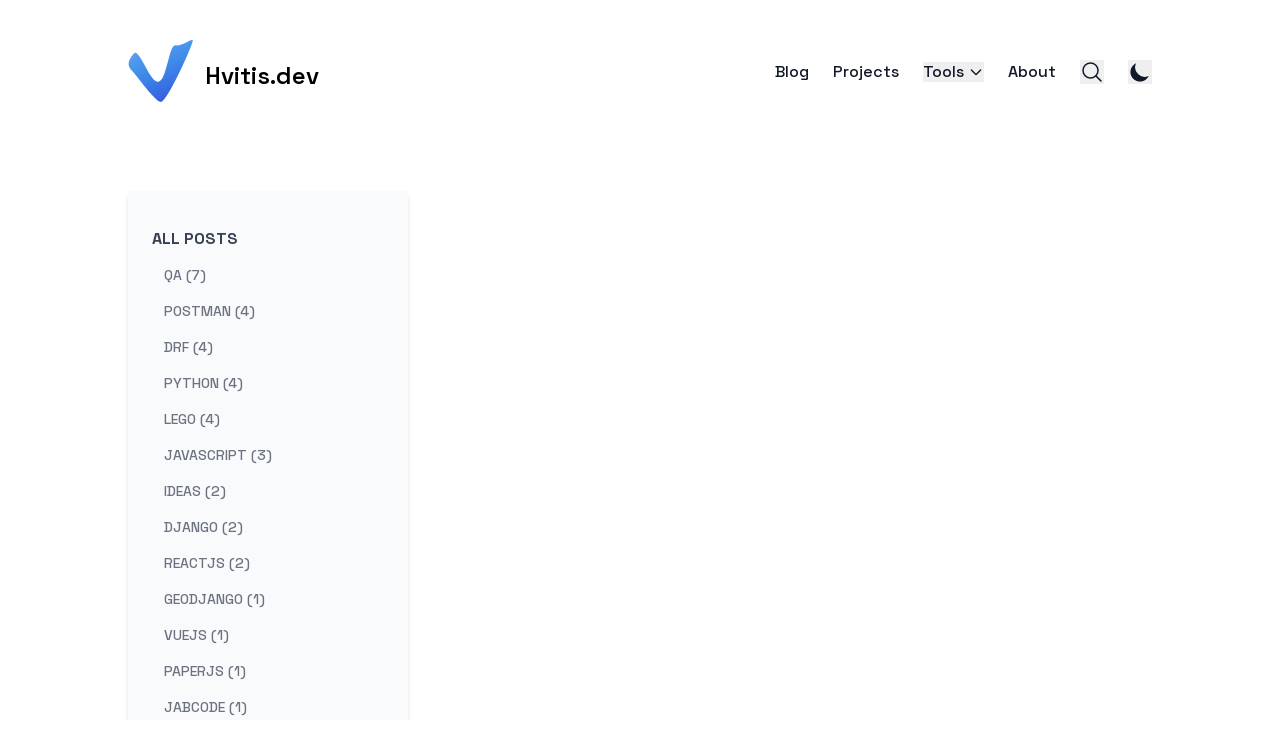

--- FILE ---
content_type: text/html; charset=utf-8
request_url: https://www.hvitis.dev/tags/projects
body_size: 6952
content:
<!DOCTYPE html><html lang="en-us" class="__variable_dd5b2f scroll-smooth"><head><meta charSet="utf-8"/><meta content="width=device-width, initial-scale=1" name="viewport"/><meta name="viewport" content="width=device-width, initial-scale=1"/><link rel="preload" as="font" href="/_next/static/media/36966cca54120369-s.p.woff2" crossorigin="" type="font/woff2"/><link rel="stylesheet" href="/_next/static/css/927236a0ce0429a4.css" data-precedence="next"/><link rel="stylesheet" href="/_next/static/css/c744cda6785ccd24.css" data-precedence="next"/><link rel="preload" href="/_next/static/chunks/webpack-5a3ddc54f720964a.js" as="script" fetchPriority="low"/><script src="/_next/static/chunks/fd9d1056-76aadce26f555392.js" async=""></script><script src="/_next/static/chunks/596-0accd66c617f2ed8.js" async=""></script><script src="/_next/static/chunks/main-app-a6fcb8f21de3abc1.js" async=""></script><link rel="preload" as="script" href="https://www.googletagmanager.com/gtag/js?id=G-W2JYZJ4KVY"/><link rel="preload" as="script" href="https://analytics.umami.is/script.js"/><link rel="apple-touch-icon" sizes="76x76" href="/static/favicons/apple-touch-icon.png"/><link rel="icon" type="image/png" sizes="32x32" href="/static/favicons/favicon-32x32.png"/><link rel="icon" type="image/png" sizes="16x16" href="/static/favicons/favicon-16x16.png"/><link rel="manifest" href="/static/favicons/site.webmanifest"/><link rel="mask-icon" href="/static/favicons/safari-pinned-tab.svg" color="#5bbad5"/><meta name="msapplication-TileColor" content="#000000"/><meta name="theme-color" media="(prefers-color-scheme: light)" content="#fff"/><meta name="theme-color" media="(prefers-color-scheme: dark)" content="#000"/><link rel="alternate" type="application/rss+xml" href="/feed.xml"/><title>projects | Ideas tested and turned into code | Hvitis.dev</title><meta name="description" content="Adventurs of a product owner who likes to think systematically."/><meta name="robots" content="index, follow"/><meta name="googlebot" content="index, follow, max-video-preview:-1, max-image-preview:large, max-snippet:-1"/><link rel="canonical" href="https://hvitis.dev/tags/projects"/><link rel="alternate" type="application/rss+xml" href="https://hvitis.dev/tags/projects/feed.xml"/><meta property="og:title" content="projects | Software and more"/><meta property="og:description" content="Ideas tested and turned into code | Hvitis.dev projects tagged content"/><meta property="og:url" content="https://hvitis.dev/tags/projects"/><meta property="og:site_name" content="Ideas tested and turned into code | Hvitis.dev"/><meta property="og:locale" content="en_US"/><meta property="og:image" content="https://hvitis.dev/static/images/assets/twitter-card.png"/><meta property="og:type" content="website"/><meta name="twitter:card" content="summary_large_image"/><meta name="twitter:title" content="projects | Ideas tested and turned into code | Hvitis.dev"/><meta name="twitter:description" content="Ideas tested and turned into code | Hvitis.dev projects tagged content"/><meta name="twitter:image" content="https://hvitis.dev/static/images/assets/twitter-card.png"/><meta name="next-size-adjust"/><script src="/_next/static/chunks/polyfills-78c92fac7aa8fdd8.js" noModule=""></script></head><body class="bg-white text-black antialiased dark:bg-gray-900 dark:text-white"><div data-overlay-container="true"><script>!function(){try{var d=document.documentElement,c=d.classList;c.remove('light','dark');var e=localStorage.getItem('theme');if('system'===e||(!e&&true)){var t='(prefers-color-scheme: dark)',m=window.matchMedia(t);if(m.media!==t||m.matches){d.style.colorScheme = 'dark';c.add('dark')}else{d.style.colorScheme = 'light';c.add('light')}}else if(e){c.add(e|| '')}if(e==='light'||e==='dark')d.style.colorScheme=e}catch(e){}}()</script><section class="mx-auto max-w-3xl px-4 sm:px-6 xl:max-w-5xl xl:px-0"><div class="flex flex-col justify-between font-sans"><header class="flex items-center justify-between py-10"><div><a aria-label="Hvitis.dev" href="/"><div class="flex items-center justify-between"><div class="mr-3"><svg xmlns="http://www.w3.org/2000/svg" width="65" height="63" fill="none"><path fill="url(#logo_svg__a)" d="M64.695.314c1.562 1.728-25.66 62.516-31.838 61.714-6.178-.803-23.122-25.263-28.845-31.252-5.723-5.989-3.585-11.17 1.835-17.348 5.421-6.178 16.108 29.704 24.606 28.355 8.498-1.349 10.441-37.631 17.08-36.474 6.639 1.156 15.6-6.723 17.162-4.995Z"></path><defs><linearGradient id="logo_svg__a" x1="17.782" x2="44.744" y1="0.31" y2="64.697" gradientUnits="userSpaceOnUse"><stop offset="0.031" stop-color="#60A3F2"></stop><stop offset="0.417" stop-color="#3E8CE9"></stop><stop offset="1" stop-color="#3455DE"></stop></linearGradient></defs></svg></div><div class="hidden h-6 text-2xl font-semibold sm:block">Hvitis.dev</div></div></a></div><div class="flex items-center leading-5 space-x-4 sm:space-x-6"><a class="hidden sm:block font-medium text-gray-900 dark:text-gray-100" href="/blog">Blog</a><a class="hidden sm:block font-medium text-gray-900 dark:text-gray-100" href="/projects">Projects</a><div class="relative"><button class="hidden sm:flex items-center font-medium text-gray-900 dark:text-gray-100">Tools<svg class="ml-1 h-4 w-4" fill="none" stroke="currentColor" viewBox="0 0 24 24" xmlns="http://www.w3.org/2000/svg"><path stroke-linecap="round" stroke-linejoin="round" stroke-width="2" d="M19 9l-7 7-7-7"></path></svg></button></div><a class="hidden sm:block font-medium text-gray-900 dark:text-gray-100" href="/about">About</a><button aria-label="Search"><svg xmlns="http://www.w3.org/2000/svg" fill="none" viewBox="0 0 24 24" stroke-width="1.5" stroke="currentColor" class="text-gray-900 dark:text-gray-100 h-6 w-6"><path stroke-linecap="round" stroke-linejoin="round" d="M21 21l-5.197-5.197m0 0A7.5 7.5 0 105.196 5.196a7.5 7.5 0 0010.607 10.607z"></path></svg></button><button aria-label="Toggle Menu" class="sm:hidden"><svg xmlns="http://www.w3.org/2000/svg" viewBox="0 0 20 20" fill="currentColor" class="text-gray-900 dark:text-gray-100 h-8 w-8"><path fill-rule="evenodd" d="M3 5a1 1 0 011-1h12a1 1 0 110 2H4a1 1 0 01-1-1zM3 10a1 1 0 011-1h12a1 1 0 110 2H4a1 1 0 01-1-1zM3 15a1 1 0 011-1h12a1 1 0 110 2H4a1 1 0 01-1-1z" clip-rule="evenodd"></path></svg></button><div class="fixed left-0 top-0 z-10 h-full w-full transform opacity-95 dark:opacity-[0.98] bg-white duration-300 ease-in-out dark:bg-gray-950 translate-x-full"><div class="flex justify-end"><button class="mr-8 mt-11 h-8 w-8" aria-label="Toggle Menu"><svg xmlns="http://www.w3.org/2000/svg" viewBox="0 0 20 20" fill="currentColor" class="text-gray-900 dark:text-gray-100"><path fill-rule="evenodd" d="M4.293 4.293a1 1 0 011.414 0L10 8.586l4.293-4.293a1 1 0 111.414 1.414L11.414 10l4.293 4.293a1 1 0 01-1.414 1.414L10 11.414l-4.293 4.293a1 1 0 01-1.414-1.414L8.586 10 4.293 5.707a1 1 0 010-1.414z" clip-rule="evenodd"></path></svg></button></div><nav class="fixed mt-8 h-full"><div class="px-12 py-4"><a class="text-2xl font-bold tracking-widest text-gray-900 dark:text-gray-100" href="/">Home</a></div><div class="px-12 py-4"><a class="text-2xl font-bold tracking-widest text-gray-900 dark:text-gray-100" href="/blog">Blog</a></div><div class="px-12 py-4"><a class="text-2xl font-bold tracking-widest text-gray-900 dark:text-gray-100" href="/projects">Projects</a></div><div class="px-12 py-4"><button class="text-2xl font-bold tracking-widest text-gray-900 dark:text-gray-100">Tools</button></div><div class="px-12 py-4"><a class="text-2xl font-bold tracking-widest text-gray-900 dark:text-gray-100" href="/about">About</a></div></nav></div></div></header><main class="mb-auto"><div><div class="pb-6 pt-6"><h1 class="sm:hidden text-3xl font-extrabold leading-9 tracking-tight text-gray-900 dark:text-gray-100 sm:text-4xl sm:leading-10 md:text-6xl md:leading-14">Projects</h1></div><div class="flex sm:space-x-24"><div class="hidden max-h-screen h-full sm:flex flex-wrap bg-gray-50 dark:bg-gray-900/70 shadow-md pt-5 dark:shadow-gray-800/40 rounded min-w-[280px] max-w-[280px] overflow-auto"><div class="py-4 px-6"><a class="font-bold uppercase text-gray-700 dark:text-gray-300 hover:text-primary-500 dark:hover:text-primary-500" href="/blog">All Posts</a><ul><li class="my-3"><a class="py-2 px-3 uppercase text-sm font-medium text-gray-500 dark:text-gray-300 hover:text-primary-500 dark:hover:text-primary-500" aria-label="View posts tagged qa" href="/tags/qa">qa (7)</a></li><li class="my-3"><a class="py-2 px-3 uppercase text-sm font-medium text-gray-500 dark:text-gray-300 hover:text-primary-500 dark:hover:text-primary-500" aria-label="View posts tagged postman" href="/tags/postman">postman (4)</a></li><li class="my-3"><a class="py-2 px-3 uppercase text-sm font-medium text-gray-500 dark:text-gray-300 hover:text-primary-500 dark:hover:text-primary-500" aria-label="View posts tagged drf" href="/tags/drf">drf (4)</a></li><li class="my-3"><a class="py-2 px-3 uppercase text-sm font-medium text-gray-500 dark:text-gray-300 hover:text-primary-500 dark:hover:text-primary-500" aria-label="View posts tagged python" href="/tags/python">python (4)</a></li><li class="my-3"><a class="py-2 px-3 uppercase text-sm font-medium text-gray-500 dark:text-gray-300 hover:text-primary-500 dark:hover:text-primary-500" aria-label="View posts tagged lego" href="/tags/lego">lego (4)</a></li><li class="my-3"><a class="py-2 px-3 uppercase text-sm font-medium text-gray-500 dark:text-gray-300 hover:text-primary-500 dark:hover:text-primary-500" aria-label="View posts tagged javascript" href="/tags/javascript">javascript (3)</a></li><li class="my-3"><a class="py-2 px-3 uppercase text-sm font-medium text-gray-500 dark:text-gray-300 hover:text-primary-500 dark:hover:text-primary-500" aria-label="View posts tagged ideas" href="/tags/ideas">ideas (2)</a></li><li class="my-3"><a class="py-2 px-3 uppercase text-sm font-medium text-gray-500 dark:text-gray-300 hover:text-primary-500 dark:hover:text-primary-500" aria-label="View posts tagged django" href="/tags/django">django (2)</a></li><li class="my-3"><a class="py-2 px-3 uppercase text-sm font-medium text-gray-500 dark:text-gray-300 hover:text-primary-500 dark:hover:text-primary-500" aria-label="View posts tagged reactjs" href="/tags/reactjs">reactjs (2)</a></li><li class="my-3"><a class="py-2 px-3 uppercase text-sm font-medium text-gray-500 dark:text-gray-300 hover:text-primary-500 dark:hover:text-primary-500" aria-label="View posts tagged geodjango" href="/tags/geodjango">geodjango (1)</a></li><li class="my-3"><a class="py-2 px-3 uppercase text-sm font-medium text-gray-500 dark:text-gray-300 hover:text-primary-500 dark:hover:text-primary-500" aria-label="View posts tagged vuejs" href="/tags/vuejs">vuejs (1)</a></li><li class="my-3"><a class="py-2 px-3 uppercase text-sm font-medium text-gray-500 dark:text-gray-300 hover:text-primary-500 dark:hover:text-primary-500" aria-label="View posts tagged paperjs" href="/tags/paperjs">paperjs (1)</a></li><li class="my-3"><a class="py-2 px-3 uppercase text-sm font-medium text-gray-500 dark:text-gray-300 hover:text-primary-500 dark:hover:text-primary-500" aria-label="View posts tagged jabcode" href="/tags/jabcode">jabcode (1)</a></li><li class="my-3"><a class="py-2 px-3 uppercase text-sm font-medium text-gray-500 dark:text-gray-300 hover:text-primary-500 dark:hover:text-primary-500" aria-label="View posts tagged qr" href="/tags/qr">qr (1)</a></li><li class="my-3"><a class="py-2 px-3 uppercase text-sm font-medium text-gray-500 dark:text-gray-300 hover:text-primary-500 dark:hover:text-primary-500" aria-label="View posts tagged linux" href="/tags/linux">linux (1)</a></li><li class="my-3"><a class="py-2 px-3 uppercase text-sm font-medium text-gray-500 dark:text-gray-300 hover:text-primary-500 dark:hover:text-primary-500" aria-label="View posts tagged digitalocean" href="/tags/digitalocean">digitalocean (1)</a></li><li class="my-3"><a class="py-2 px-3 uppercase text-sm font-medium text-gray-500 dark:text-gray-300 hover:text-primary-500 dark:hover:text-primary-500" aria-label="View posts tagged obsidian" href="/tags/obsidian">obsidian (1)</a></li><li class="my-3"><a class="py-2 px-3 uppercase text-sm font-medium text-gray-500 dark:text-gray-300 hover:text-primary-500 dark:hover:text-primary-500" aria-label="View posts tagged nextjs" href="/tags/nextjs">nextjs (1)</a></li><li class="my-3"><a class="py-2 px-3 uppercase text-sm font-medium text-gray-500 dark:text-gray-300 hover:text-primary-500 dark:hover:text-primary-500" aria-label="View posts tagged automation" href="/tags/automation">automation (1)</a></li><li class="my-3"><a class="py-2 px-3 uppercase text-sm font-medium text-gray-500 dark:text-gray-300 hover:text-primary-500 dark:hover:text-primary-500" aria-label="View posts tagged testmanagement" href="/tags/testmanagement">testmanagement (1)</a></li><li class="my-3"><a class="py-2 px-3 uppercase text-sm font-medium text-gray-500 dark:text-gray-300 hover:text-primary-500 dark:hover:text-primary-500" aria-label="View posts tagged unix" href="/tags/unix">unix (1)</a></li></ul></div></div><div><ul></ul></div></div></div></main><footer><div class="mt-16 flex flex-col items-center"><div class="mb-3 flex space-x-4"><a class="text-sm text-gray-500 transition hover:text-gray-600" target="_blank" rel="noopener noreferrer" href="https://github.com/hvitis"><span class="sr-only">github</span><svg xmlns="http://www.w3.org/2000/svg" viewBox="0 0 24 24" class="fill-current text-gray-700 hover:text-primary-500 dark:text-gray-200 dark:hover:text-primary-400 h-6 w-6"><path d="M12 .297c-6.63 0-12 5.373-12 12 0 5.303 3.438 9.8 8.205 11.385.6.113.82-.258.82-.577 0-.285-.01-1.04-.015-2.04-3.338.724-4.042-1.61-4.042-1.61C4.422 18.07 3.633 17.7 3.633 17.7c-1.087-.744.084-.729.084-.729 1.205.084 1.838 1.236 1.838 1.236 1.07 1.835 2.809 1.305 3.495.998.108-.776.417-1.305.76-1.605-2.665-.3-5.466-1.332-5.466-5.93 0-1.31.465-2.38 1.235-3.22-.135-.303-.54-1.523.105-3.176 0 0 1.005-.322 3.3 1.23.96-.267 1.98-.399 3-.405 1.02.006 2.04.138 3 .405 2.28-1.552 3.285-1.23 3.285-1.23.645 1.653.24 2.873.12 3.176.765.84 1.23 1.91 1.23 3.22 0 4.61-2.805 5.625-5.475 5.92.42.36.81 1.096.81 2.22 0 1.606-.015 2.896-.015 3.286 0 .315.21.69.825.57C20.565 22.092 24 17.592 24 12.297c0-6.627-5.373-12-12-12"></path></svg></a><a class="text-sm text-gray-500 transition hover:text-gray-600" target="_blank" rel="noopener noreferrer" href="https://www.youtube.com/watch?v=dQw4w9WgXcQ"><span class="sr-only">youtube</span><svg xmlns="http://www.w3.org/2000/svg" viewBox="0 0 24 24" class="fill-current text-gray-700 hover:text-primary-500 dark:text-gray-200 dark:hover:text-primary-400 h-6 w-6"><path d="M23.499 6.203a3.008 3.008 0 00-2.089-2.089c-1.87-.501-9.4-.501-9.4-.501s-7.509-.01-9.399.501a3.008 3.008 0 00-2.088 2.09A31.258 31.26 0 000 12.01a31.258 31.26 0 00.523 5.785 3.008 3.008 0 002.088 2.089c1.869.502 9.4.502 9.4.502s7.508 0 9.399-.502a3.008 3.008 0 002.089-2.09 31.258 31.26 0 00.5-5.784 31.258 31.26 0 00-.5-5.808zm-13.891 9.4V8.407l6.266 3.604z"></path></svg></a><a class="text-sm text-gray-500 transition hover:text-gray-600" target="_blank" rel="noopener noreferrer" href="https://www.linkedin.com/in/adampi"><span class="sr-only">linkedin</span><svg xmlns="http://www.w3.org/2000/svg" viewBox="0 0 24 24" class="fill-current text-gray-700 hover:text-primary-500 dark:text-gray-200 dark:hover:text-primary-400 h-6 w-6"><path d="M20.447 20.452h-3.554v-5.569c0-1.328-.027-3.037-1.852-3.037-1.853 0-2.136 1.445-2.136 2.939v5.667H9.351V9h3.414v1.561h.046c.477-.9 1.637-1.85 3.37-1.85 3.601 0 4.267 2.37 4.267 5.455v6.286zM5.337 7.433a2.062 2.062 0 01-2.063-2.065 2.064 2.064 0 112.063 2.065zm1.782 13.019H3.555V9h3.564v11.452zM22.225 0H1.771C.792 0 0 .774 0 1.729v20.542C0 23.227.792 24 1.771 24h20.451C23.2 24 24 23.227 24 22.271V1.729C24 .774 23.2 0 22.222 0h.003z"></path></svg></a><a class="text-sm text-gray-500 transition hover:text-gray-600" target="_blank" rel="noopener noreferrer" href="https://twitter.com/hvitis_"><span class="sr-only">twitter</span><svg xmlns="http://www.w3.org/2000/svg" viewBox="0 0 24 24" class="fill-current text-gray-700 hover:text-primary-500 dark:text-gray-200 dark:hover:text-primary-400 h-6 w-6"><path d="M23.953 4.57a10 10 0 01-2.825.775 4.958 4.958 0 002.163-2.723c-.951.555-2.005.959-3.127 1.184a4.92 4.92 0 00-8.384 4.482C7.69 8.095 4.067 6.13 1.64 3.162a4.822 4.822 0 00-.666 2.475c0 1.71.87 3.213 2.188 4.096a4.904 4.904 0 01-2.228-.616v.06a4.923 4.923 0 003.946 4.827 4.996 4.996 0 01-2.212.085 4.936 4.936 0 004.604 3.417 9.867 9.867 0 01-6.102 2.105c-.39 0-.779-.023-1.17-.067a13.995 13.995 0 007.557 2.209c9.053 0 13.998-7.496 13.998-13.985 0-.21 0-.42-.015-.63A9.935 9.935 0 0024 4.59z"></path></svg></a></div><div class="mb-2 flex space-x-2 text-sm text-gray-500 dark:text-gray-400"><div>Adam Piskorek</div><div> • </div><div>© 2025</div><div> • </div><a href="/">Ideas tested and turned into code | Hvitis.dev</a></div><div class="mb-8 text-sm text-gray-500 dark:text-gray-400"><a target="_blank" rel="noopener noreferrer" href="https://github.com/timlrx/tailwind-nextjs-starter-blog">Tailwind Nextjs Theme</a></div></div></footer></div></section></div><script src="/_next/static/chunks/webpack-5a3ddc54f720964a.js" async=""></script><script>(self.__next_f=self.__next_f||[]).push([0])</script><script>self.__next_f.push([1,"1:HL[\"/_next/static/media/36966cca54120369-s.p.woff2\",{\"as\":\"font\",\"type\":\"font/woff2\"}]\n2:HL[\"/_next/static/css/927236a0ce0429a4.css\",{\"as\":\"style\"}]\n3:HL[\"/_next/static/css/c744cda6785ccd24.css\",{\"as\":\"style\"}]\n0:\"$L4\"\n"])</script><script>self.__next_f.push([1,"5:I{\"id\":7948,\"chunks\":[\"272:static/chunks/webpack-5a3ddc54f720964a.js\",\"971:static/chunks/fd9d1056-76aadce26f555392.js\",\"596:static/chunks/596-0accd66c617f2ed8.js\"],\"name\":\"default\",\"async\":false}\n7:I{\"id\":6628,\"chunks\":[\"272:static/chunks/webpack-5a3ddc54f720964a.js\",\"971:static/chunks/fd9d1056-76aadce26f555392.js\",\"596:static/chunks/596-0accd66c617f2ed8.js\"],\"name\":\"\",\"async\":false}\n8:I{\"id\":4546,\"chunks\":[\"685:static/chunks/685-2273f532262261bf.js\",\"564:static/chunks/564-88862d30dfd1a0be.js\",\"681:static"])</script><script>self.__next_f.push([1,"/chunks/681-02326622bcd57d65.js\",\"132:static/chunks/132-abacbc844576d3c7.js\",\"185:static/chunks/app/layout-3bdb07c80f87d76a.js\"],\"name\":\"\",\"async\":false}\n9:I{\"id\":1120,\"chunks\":[\"685:static/chunks/685-2273f532262261bf.js\",\"564:static/chunks/564-88862d30dfd1a0be.js\",\"681:static/chunks/681-02326622bcd57d65.js\",\"132:static/chunks/132-abacbc844576d3c7.js\",\"185:static/chunks/app/layout-3bdb07c80f87d76a.js\"],\"name\":\"Providers\",\"async\":false}\na:I{\"id\":8464,\"chunks\":[\"685:static/chunks/685-2273f532262261bf.js\",\"564"])</script><script>self.__next_f.push([1,":static/chunks/564-88862d30dfd1a0be.js\",\"681:static/chunks/681-02326622bcd57d65.js\",\"132:static/chunks/132-abacbc844576d3c7.js\",\"185:static/chunks/app/layout-3bdb07c80f87d76a.js\"],\"name\":\"ThemeProviders\",\"async\":false}\nb:I{\"id\":3015,\"chunks\":[\"685:static/chunks/685-2273f532262261bf.js\",\"564:static/chunks/564-88862d30dfd1a0be.js\",\"681:static/chunks/681-02326622bcd57d65.js\",\"132:static/chunks/132-abacbc844576d3c7.js\",\"185:static/chunks/app/layout-3bdb07c80f87d76a.js\"],\"name\":\"\",\"async\":false}\nc:I{\"id\":367,\"ch"])</script><script>self.__next_f.push([1,"unks\":[\"685:static/chunks/685-2273f532262261bf.js\",\"564:static/chunks/564-88862d30dfd1a0be.js\",\"681:static/chunks/681-02326622bcd57d65.js\",\"132:static/chunks/132-abacbc844576d3c7.js\",\"185:static/chunks/app/layout-3bdb07c80f87d76a.js\"],\"name\":\"KBarSearchProvider\",\"async\":false}\nd:I{\"id\":3104,\"chunks\":[\"685:static/chunks/685-2273f532262261bf.js\",\"564:static/chunks/564-88862d30dfd1a0be.js\",\"681:static/chunks/681-02326622bcd57d65.js\",\"132:static/chunks/132-abacbc844576d3c7.js\",\"185:static/chunks/app/layout-3bdb"])</script><script>self.__next_f.push([1,"07c80f87d76a.js\"],\"name\":\"\",\"async\":false}\ne:I{\"id\":7767,\"chunks\":[\"272:static/chunks/webpack-5a3ddc54f720964a.js\",\"971:static/chunks/fd9d1056-76aadce26f555392.js\",\"596:static/chunks/596-0accd66c617f2ed8.js\"],\"name\":\"default\",\"async\":false}\nf:I{\"id\":7920,\"chunks\":[\"272:static/chunks/webpack-5a3ddc54f720964a.js\",\"971:static/chunks/fd9d1056-76aadce26f555392.js\",\"596:static/chunks/596-0accd66c617f2ed8.js\"],\"name\":\"default\",\"async\":false}\n10:I{\"id\":6685,\"chunks\":[\"685:static/chunks/685-2273f532262261bf.js\",\"904"])</script><script>self.__next_f.push([1,":static/chunks/app/tags/page-8ce07f6a19b07cdc.js\"],\"name\":\"\",\"async\":false}\n12:I{\"id\":4693,\"chunks\":[\"685:static/chunks/685-2273f532262261bf.js\",\"529:static/chunks/529-301351114bfe1043.js\",\"605:static/chunks/app/tags/[tag]/page-beaa996f5039458c.js\"],\"name\":\"\",\"async\":false}\n"])</script><script>self.__next_f.push([1,"4:[[[\"$\",\"link\",\"0\",{\"rel\":\"stylesheet\",\"href\":\"/_next/static/css/927236a0ce0429a4.css\",\"precedence\":\"next\"}],[\"$\",\"link\",\"1\",{\"rel\":\"stylesheet\",\"href\":\"/_next/static/css/c744cda6785ccd24.css\",\"precedence\":\"next\"}]],[\"$\",\"$L5\",null,{\"buildId\":\"j6-oJVIccY7TJsVmf9ZjK\",\"assetPrefix\":\"\",\"initialCanonicalUrl\":\"/tags/projects\",\"initialTree\":[\"\",{\"children\":[\"tags\",{\"children\":[[\"tag\",\"projects\",\"d\"],{\"children\":[\"__PAGE__\",{}]}]}]},\"$undefined\",\"$undefined\",true],\"initialHead\":[false,\"$L6\"],\"globalErrorComponent\":\"$7\",\"children\":[null,[\"$\",\"html\",null,{\"lang\":\"en-us\",\"className\":\"__variable_dd5b2f scroll-smooth\",\"suppressHydrationWarning\":true,\"children\":[[[\"$\",\"link\",null,{\"rel\":\"apple-touch-icon\",\"sizes\":\"76x76\",\"href\":\"/static/favicons/apple-touch-icon.png\"}],[\"$\",\"link\",null,{\"rel\":\"icon\",\"type\":\"image/png\",\"sizes\":\"32x32\",\"href\":\"/static/favicons/favicon-32x32.png\"}],[\"$\",\"link\",null,{\"rel\":\"icon\",\"type\":\"image/png\",\"sizes\":\"16x16\",\"href\":\"/static/favicons/favicon-16x16.png\"}],[\"$\",\"link\",null,{\"rel\":\"manifest\",\"href\":\"/static/favicons/site.webmanifest\"}],[\"$\",\"link\",null,{\"rel\":\"mask-icon\",\"href\":\"/static/favicons/safari-pinned-tab.svg\",\"color\":\"#5bbad5\"}],[\"$\",\"meta\",null,{\"name\":\"msapplication-TileColor\",\"content\":\"#000000\"}],[\"$\",\"meta\",null,{\"name\":\"theme-color\",\"media\":\"(prefers-color-scheme: light)\",\"content\":\"#fff\"}],[\"$\",\"meta\",null,{\"name\":\"theme-color\",\"media\":\"(prefers-color-scheme: dark)\",\"content\":\"#000\"}],[\"$\",\"link\",null,{\"rel\":\"alternate\",\"type\":\"application/rss+xml\",\"href\":\"/feed.xml\"}],[\"$\",\"meta\",null,{\"content\":\"width=device-width, initial-scale=1\",\"name\":\"viewport\"}]],[\"$\",\"body\",null,{\"className\":\"bg-white text-black antialiased dark:bg-gray-900 dark:text-white\",\"children\":[[\"$\",\"$L8\",null,{}],[\"$\",\"$L9\",null,{\"children\":[\"$\",\"$La\",null,{\"children\":[[\"$undefined\",\"$undefined\",\"$undefined\",[\"$\",\"$Lb\",null,{\"async\":true,\"defer\":true,\"data-website-id\":\"25243737-aec0-4497-89e0-e3f1b4858834\",\"src\":\"https://analytics.umami.is/script.js\"}],\"$undefined\"],[\"$\",\"section\",null,{\"className\":\"mx-auto max-w-3xl px-4 sm:px-6 xl:max-w-5xl xl:px-0\",\"children\":[\"$\",\"div\",null,{\"className\":\"flex flex-col justify-between font-sans\",\"children\":[[\"$\",\"$Lc\",null,{\"kbarConfig\":{\"searchDocumentsPath\":\"search.json\"},\"children\":[[\"$\",\"$Ld\",null,{}],[\"$\",\"main\",null,{\"className\":\"mb-auto\",\"children\":[\"$\",\"$Le\",null,{\"parallelRouterKey\":\"children\",\"segmentPath\":[\"children\"],\"loading\":\"$undefined\",\"loadingStyles\":\"$undefined\",\"hasLoading\":false,\"error\":\"$undefined\",\"errorStyles\":\"$undefined\",\"template\":[\"$\",\"$Lf\",null,{}],\"templateStyles\":\"$undefined\",\"notFound\":[\"$\",\"div\",null,{\"className\":\"flex flex-col items-start justify-start md:mt-24 md:flex-row md:items-center md:justify-center md:space-x-6\",\"children\":[[\"$\",\"div\",null,{\"className\":\"space-x-2 pb-8 pt-6 md:space-y-5\",\"children\":[\"$\",\"h1\",null,{\"className\":\"text-6xl font-extrabold leading-9 tracking-tight text-gray-900 dark:text-gray-100 md:border-r-2 md:px-6 md:text-8xl md:leading-14\",\"children\":\"404\"}]}],[\"$\",\"div\",null,{\"className\":\"max-w-md\",\"children\":[[\"$\",\"p\",null,{\"className\":\"mb-4 text-xl font-bold leading-normal md:text-2xl\",\"children\":\"Sorry we couldn't find this page.\"}],[\"$\",\"p\",null,{\"className\":\"mb-8\",\"children\":\"But dont worry, you can find plenty of other things on our homepage.\"}],[\"$\",\"$L10\",null,{\"href\":\"/\",\"className\":\"focus:shadow-outline-blue inline rounded-lg border border-transparent bg-blue-600 px-4 py-2 text-sm font-medium leading-5 text-white shadow transition-colors duration-150 hover:bg-blue-700 focus:outline-none dark:hover:bg-blue-500\",\"children\":\"Back to homepage\"}]]}]]}],\"notFoundStyles\":[],\"childProp\":{\"current\":[\"$\",\"$Le\",null,{\"parallelRouterKey\":\"children\",\"segmentPath\":[\"children\",\"tags\",\"children\"],\"loading\":\"$undefined\",\"loadingStyles\":\"$undefined\",\"hasLoading\":false,\"error\":\"$undefined\",\"errorStyles\":\"$undefined\",\"template\":[\"$\",\"$Lf\",null,{}],\"templateStyles\":\"$undefined\",\"notFound\":\"$undefined\",\"notFoundStyles\":\"$undefined\",\"childProp\":{\"current\":[\"$\",\"$Le\",null,{\"parallelRouterKey\":\"children\",\"segmentPath\":[\"children\",\"tags\",\"children\",[\"tag\",\"projects\",\"d\"],\"children\"],\"loading\":\"$undefined\",\"loadingStyles\":\"$undefined\",\"hasLoading\":false,\"error\":\"$undefined\",\"errorStyles\":\"$undefined\",\"template\":[\"$\",\"$Lf\",null,{}],\"templateStyles\":\"$undefined\",\"notFound\":\"$undefined\",\"notFoundStyles\":\"$undefined\",\"childProp\":{\"current\":[\"$L11\",[\"$\",\"$L12\",null,{\"posts\":[],\"title\":\"Projects\"}],null],\"segment\":\"__PAGE__\"},\"styles\":[]}],\"segment\":[\"tag\",\"projects\",\"d\"]},\"styles\":[]}],\"segment\":\"tags\"},\"styles\":[]}]}]]}],[\"$\",\"footer\",null,{\"children\":[\"$\",\"div\",null,{\"className\":\"mt-16 flex flex-col items-center\",\"children\":[[\"$\",\"div\",null,{\"className\":\"mb-3 flex space-x-4\",\"children\":[null,[\"$\",\"a\",null,{\"className\":\"text-sm text-gray-500 transition hover:text-gray-600\",\"target\":\"_blank\",\"rel\":\"noopener noreferrer\",\"href\":\"https://github.com/hvitis\",\"children\":[[\"$\",\"span\",null,{\"className\":\"sr-only\",\"children\":\"github\"}],[\"$\",\"svg\",null,{\"xmlns\":\"http://www.w3.org/2000/svg\",\"viewBox\":\"0 0 24 24\",\"className\":\"fill-current text-gray-700 hover:text-primary-500 dark:text-gray-200 dark:hover:text-primary-400 h-6 w-6\",\"children\":[\"$\",\"path\",null,{\"d\":\"M12 .297c-6.63 0-12 5.373-12 12 0 5.303 3.438 9.8 8.205 11.385.6.113.82-.258.82-.577 0-.285-.01-1.04-.015-2.04-3.338.724-4.042-1.61-4.042-1.61C4.422 18.07 3.633 17.7 3.633 17.7c-1.087-.744.084-.729.084-.729 1.205.084 1.838 1.236 1.838 1.236 1.07 1.835 2.809 1.305 3.495.998.108-.776.417-1.305.76-1.605-2.665-.3-5.466-1.332-5.466-5.93 0-1.31.465-2.38 1.235-3.22-.135-.303-.54-1.523.105-3.176 0 0 1.005-.322 3.3 1.23.96-.267 1.98-.399 3-.405 1.02.006 2.04.138 3 .405 2.28-1.552 3.285-1.23 3.285-1.23.645 1.653.24 2.873.12 3.176.765.84 1.23 1.91 1.23 3.22 0 4.61-2.805 5.625-5.475 5.92.42.36.81 1.096.81 2.22 0 1.606-.015 2.896-.015 3.286 0 .315.21.69.825.57C20.565 22.092 24 17.592 24 12.297c0-6.627-5.373-12-12-12\"}]}]]}],null,[\"$\",\"a\",null,{\"className\":\"text-sm text-gray-500 transition hover:text-gray-600\",\"target\":\"_blank\",\"rel\":\"noopener noreferrer\",\"href\":\"https://www.youtube.com/watch?v=dQw4w9WgXcQ\",\"children\":[[\"$\",\"span\",null,{\"className\":\"sr-only\",\"children\":\"youtube\"}],[\"$\",\"svg\",null,{\"xmlns\":\"http://www.w3.org/2000/svg\",\"viewBox\":\"0 0 24 24\",\"className\":\"fill-current text-gray-700 hover:text-primary-500 dark:text-gray-200 dark:hover:text-primary-400 h-6 w-6\",\"children\":[\"$\",\"path\",null,{\"d\":\"M23.499 6.203a3.008 3.008 0 00-2.089-2.089c-1.87-.501-9.4-.501-9.4-.501s-7.509-.01-9.399.501a3.008 3.008 0 00-2.088 2.09A31.258 31.26 0 000 12.01a31.258 31.26 0 00.523 5.785 3.008 3.008 0 002.088 2.089c1.869.502 9.4.502 9.4.502s7.508 0 9.399-.502a3.008 3.008 0 002.089-2.09 31.258 31.26 0 00.5-5.784 31.258 31.26 0 00-.5-5.808zm-13.891 9.4V8.407l6.266 3.604z\"}]}]]}],[\"$\",\"a\",null,{\"className\":\"text-sm text-gray-500 transition hover:text-gray-600\",\"target\":\"_blank\",\"rel\":\"noopener noreferrer\",\"href\":\"https://www.linkedin.com/in/adampi\",\"children\":[[\"$\",\"span\",null,{\"className\":\"sr-only\",\"children\":\"linkedin\"}],[\"$\",\"svg\",null,{\"xmlns\":\"http://www.w3.org/2000/svg\",\"viewBox\":\"0 0 24 24\",\"className\":\"fill-current text-gray-700 hover:text-primary-500 dark:text-gray-200 dark:hover:text-primary-400 h-6 w-6\",\"children\":[\"$\",\"path\",null,{\"d\":\"M20.447 20.452h-3.554v-5.569c0-1.328-.027-3.037-1.852-3.037-1.853 0-2.136 1.445-2.136 2.939v5.667H9.351V9h3.414v1.561h.046c.477-.9 1.637-1.85 3.37-1.85 3.601 0 4.267 2.37 4.267 5.455v6.286zM5.337 7.433a2.062 2.062 0 01-2.063-2.065 2.064 2.064 0 112.063 2.065zm1.782 13.019H3.555V9h3.564v11.452zM22.225 0H1.771C.792 0 0 .774 0 1.729v20.542C0 23.227.792 24 1.771 24h20.451C23.2 24 24 23.227 24 22.271V1.729C24 .774 23.2 0 22.222 0h.003z\"}]}]]}],[\"$\",\"a\",null,{\"className\":\"text-sm text-gray-500 transition hover:text-gray-600\",\"target\":\"_blank\",\"rel\":\"noopener noreferrer\",\"href\":\"https://twitter.com/hvitis_\",\"children\":[[\"$\",\"span\",null,{\"className\":\"sr-only\",\"children\":\"twitter\"}],[\"$\",\"svg\",null,{\"xmlns\":\"http://www.w3.org/2000/svg\",\"viewBox\":\"0 0 24 24\",\"className\":\"fill-current text-gray-700 hover:text-primary-500 dark:text-gray-200 dark:hover:text-primary-400 h-6 w-6\",\"children\":[\"$\",\"path\",null,{\"d\":\"M23.953 4.57a10 10 0 01-2.825.775 4.958 4.958 0 002.163-2.723c-.951.555-2.005.959-3.127 1.184a4.92 4.92 0 00-8.384 4.482C7.69 8.095 4.067 6.13 1.64 3.162a4.822 4.822 0 00-.666 2.475c0 1.71.87 3.213 2.188 4.096a4.904 4.904 0 01-2.228-.616v.06a4.923 4.923 0 003.946 4.827 4.996 4.996 0 01-2.212.085 4.936 4.936 0 004.604 3.417 9.867 9.867 0 01-6.102 2.105c-.39 0-.779-.023-1.17-.067a13.995 13.995 0 007.557 2.209c9.053 0 13.998-7.496 13.998-13.985 0-.21 0-.42-.015-.63A9.935 9.935 0 0024 4.59z\"}]}]]}]]}],[\"$\",\"div\",null,{\"className\":\"mb-2 flex space-x-2 text-sm text-gray-500 dark:text-gray-400\",\"children\":[[\"$\",\"div\",null,{\"children\":\"Adam Piskorek\"}],[\"$\",\"div\",null,{\"children\":\" • \"}],[\"$\",\"div\",null,{\"children\":\"© 2025\"}],[\"$\",\"div\",null,{\"children\":\" • \"}],[\"$\",\"$L10\",null,{\"href\":\"/\",\"children\":\"Ideas tested and turned into code | Hvitis.dev\"}]]}],[\"$\",\"div\",null,{\"className\":\"mb-8 text-sm text-gray-500 dark:text-gray-400\",\"children\":[\"$\",\"a\",null,{\"target\":\"_blank\",\"rel\":\"noopener noreferrer\",\"href\":\"https://github.com/timlrx/tailwind-nextjs-starter-blog\",\"children\":\"Tailwind Nextjs Theme\"}]}]]}]}]]}]}]]}]}]]}]]}],null]}]]\n"])</script><script>self.__next_f.push([1,"6:[[\"$\",\"meta\",\"0\",{\"charSet\":\"utf-8\"}],[\"$\",\"title\",\"1\",{\"children\":\"projects | Ideas tested and turned into code | Hvitis.dev\"}],[\"$\",\"meta\",\"2\",{\"name\":\"description\",\"content\":\"Adventurs of a product owner who likes to think systematically.\"}],[\"$\",\"meta\",\"3\",{\"name\":\"viewport\",\"content\":\"width=device-width, initial-scale=1\"}],[\"$\",\"meta\",\"4\",{\"name\":\"robots\",\"content\":\"index, follow\"}],[\"$\",\"meta\",\"5\",{\"name\":\"googlebot\",\"content\":\"index, follow, max-video-preview:-1, max-image-preview:large, max-snippet:-1\"}],[\"$\",\"link\",\"6\",{\"rel\":\"canonical\",\"href\":\"https://hvitis.dev/tags/projects\"}],[\"$\",\"link\",\"7\",{\"rel\":\"alternate\",\"type\":\"application/rss+xml\",\"href\":\"https://hvitis.dev/tags/projects/feed.xml\"}],[\"$\",\"meta\",\"8\",{\"property\":\"og:title\",\"content\":\"projects | Software and more\"}],[\"$\",\"meta\",\"9\",{\"property\":\"og:description\",\"content\":\"Ideas tested and turned into code | Hvitis.dev projects tagged content\"}],[\"$\",\"meta\",\"10\",{\"property\":\"og:url\",\"content\":\"https://hvitis.dev/tags/projects\"}],[\"$\",\"meta\",\"11\",{\"property\":\"og:site_name\",\"content\":\"Ideas tested and turned into code | Hvitis.dev\"}],[\"$\",\"meta\",\"12\",{\"property\":\"og:locale\",\"content\":\"en_US\"}],[\"$\",\"meta\",\"13\",{\"property\":\"og:image\",\"content\":\"https://hvitis.dev/static/images/assets/twitter-card.png\"}],[\"$\",\"meta\",\"14\",{\"property\":\"og:type\",\"content\":\"website\"}],[\"$\",\"meta\",\"15\",{\"name\":\"twitter:card\",\"content\":\"summary_large_image\"}],[\"$\",\"meta\",\"16\",{\"name\":\"twitter:title\",\"content\":\"projects | Ideas tested and turned into code | Hvitis.dev\"}],[\"$\",\"meta\",\"17\",{\"name\":\"twitter:description\",\"content\":\"Ideas tested and turned into code | Hvitis.dev projects tagged content\"}],[\"$\",\"meta\",\"18\",{\"name\":\"twitter:image\",\"content\":\"https://hvitis.dev/static/images/assets/twitter-card.png\"}],[\"$\",\"meta\",\"19\",{\"name\":\"next-size-adjust\"}]]\n"])</script><script>self.__next_f.push([1,"11:null\n"])</script></body></html>

--- FILE ---
content_type: text/x-component
request_url: https://www.hvitis.dev/tags/javascript?_rsc=349ip
body_size: 5303
content:
1:HL["/_next/static/media/36966cca54120369-s.p.woff2",{"as":"font","type":"font/woff2"}]
2:HL["/_next/static/css/927236a0ce0429a4.css",{"as":"style"}]
3:HL["/_next/static/css/c744cda6785ccd24.css",{"as":"style"}]
0:["j6-oJVIccY7TJsVmf9ZjK",[[["",{"children":["tags",{"children":[["tag","javascript","d"],{"children":["__PAGE__?{\"tag\":\"javascript\"}",{}]}]}]},"$undefined","$undefined",true],"$L4",[[["$","link","0",{"rel":"stylesheet","href":"/_next/static/css/927236a0ce0429a4.css","precedence":"next"}],["$","link","1",{"rel":"stylesheet","href":"/_next/static/css/c744cda6785ccd24.css","precedence":"next"}]],"$L5"]]]]
6:I{"id":4546,"chunks":["685:static/chunks/685-2273f532262261bf.js","564:static/chunks/564-88862d30dfd1a0be.js","681:static/chunks/681-02326622bcd57d65.js","132:static/chunks/132-abacbc844576d3c7.js","185:static/chunks/app/layout-3bdb07c80f87d76a.js"],"name":"","async":false}
7:I{"id":1120,"chunks":["685:static/chunks/685-2273f532262261bf.js","564:static/chunks/564-88862d30dfd1a0be.js","681:static/chunks/681-02326622bcd57d65.js","132:static/chunks/132-abacbc844576d3c7.js","185:static/chunks/app/layout-3bdb07c80f87d76a.js"],"name":"Providers","async":false}
8:I{"id":8464,"chunks":["685:static/chunks/685-2273f532262261bf.js","564:static/chunks/564-88862d30dfd1a0be.js","681:static/chunks/681-02326622bcd57d65.js","132:static/chunks/132-abacbc844576d3c7.js","185:static/chunks/app/layout-3bdb07c80f87d76a.js"],"name":"ThemeProviders","async":false}
9:I{"id":3015,"chunks":["685:static/chunks/685-2273f532262261bf.js","564:static/chunks/564-88862d30dfd1a0be.js","681:static/chunks/681-02326622bcd57d65.js","132:static/chunks/132-abacbc844576d3c7.js","185:static/chunks/app/layout-3bdb07c80f87d76a.js"],"name":"","async":false}
a:I{"id":367,"chunks":["685:static/chunks/685-2273f532262261bf.js","564:static/chunks/564-88862d30dfd1a0be.js","681:static/chunks/681-02326622bcd57d65.js","132:static/chunks/132-abacbc844576d3c7.js","185:static/chunks/app/layout-3bdb07c80f87d76a.js"],"name":"KBarSearchProvider","async":false}
b:I{"id":3104,"chunks":["685:static/chunks/685-2273f532262261bf.js","564:static/chunks/564-88862d30dfd1a0be.js","681:static/chunks/681-02326622bcd57d65.js","132:static/chunks/132-abacbc844576d3c7.js","185:static/chunks/app/layout-3bdb07c80f87d76a.js"],"name":"","async":false}
c:I{"id":7767,"chunks":["272:static/chunks/webpack-5a3ddc54f720964a.js","971:static/chunks/fd9d1056-76aadce26f555392.js","596:static/chunks/596-0accd66c617f2ed8.js"],"name":"default","async":false}
d:I{"id":7920,"chunks":["272:static/chunks/webpack-5a3ddc54f720964a.js","971:static/chunks/fd9d1056-76aadce26f555392.js","596:static/chunks/596-0accd66c617f2ed8.js"],"name":"default","async":false}
e:I{"id":6685,"chunks":["685:static/chunks/685-2273f532262261bf.js","904:static/chunks/app/tags/page-8ce07f6a19b07cdc.js"],"name":"","async":false}
10:I{"id":4693,"chunks":["685:static/chunks/685-2273f532262261bf.js","529:static/chunks/529-301351114bfe1043.js","605:static/chunks/app/tags/[tag]/page-beaa996f5039458c.js"],"name":"","async":false}
5:[["$","meta","0",{"charSet":"utf-8"}],["$","title","1",{"children":"javascript | Ideas tested and turned into code | Hvitis.dev"}],["$","meta","2",{"name":"description","content":"Adventurs of a product owner who likes to think systematically."}],["$","meta","3",{"name":"viewport","content":"width=device-width, initial-scale=1"}],["$","meta","4",{"name":"robots","content":"index, follow"}],["$","meta","5",{"name":"googlebot","content":"index, follow, max-video-preview:-1, max-image-preview:large, max-snippet:-1"}],["$","link","6",{"rel":"canonical","href":"https://hvitis.dev/tags/javascript"}],["$","link","7",{"rel":"alternate","type":"application/rss+xml","href":"https://hvitis.dev/tags/javascript/feed.xml"}],["$","meta","8",{"property":"og:title","content":"javascript | Software and more"}],["$","meta","9",{"property":"og:description","content":"Ideas tested and turned into code | Hvitis.dev javascript tagged content"}],["$","meta","10",{"property":"og:url","content":"https://hvitis.dev/tags/javascript"}],["$","meta","11",{"property":"og:site_name","content":"Ideas tested and turned into code | Hvitis.dev"}],["$","meta","12",{"property":"og:locale","content":"en_US"}],["$","meta","13",{"property":"og:image","content":"https://hvitis.dev/static/images/assets/twitter-card.png"}],["$","meta","14",{"property":"og:type","content":"website"}],["$","meta","15",{"name":"twitter:card","content":"summary_large_image"}],["$","meta","16",{"name":"twitter:title","content":"javascript | Ideas tested and turned into code | Hvitis.dev"}],["$","meta","17",{"name":"twitter:description","content":"Ideas tested and turned into code | Hvitis.dev javascript tagged content"}],["$","meta","18",{"name":"twitter:image","content":"https://hvitis.dev/static/images/assets/twitter-card.png"}],["$","meta","19",{"name":"next-size-adjust"}]]
4:[null,["$","html",null,{"lang":"en-us","className":"__variable_dd5b2f scroll-smooth","suppressHydrationWarning":true,"children":[[["$","link",null,{"rel":"apple-touch-icon","sizes":"76x76","href":"/static/favicons/apple-touch-icon.png"}],["$","link",null,{"rel":"icon","type":"image/png","sizes":"32x32","href":"/static/favicons/favicon-32x32.png"}],["$","link",null,{"rel":"icon","type":"image/png","sizes":"16x16","href":"/static/favicons/favicon-16x16.png"}],["$","link",null,{"rel":"manifest","href":"/static/favicons/site.webmanifest"}],["$","link",null,{"rel":"mask-icon","href":"/static/favicons/safari-pinned-tab.svg","color":"#5bbad5"}],["$","meta",null,{"name":"msapplication-TileColor","content":"#000000"}],["$","meta",null,{"name":"theme-color","media":"(prefers-color-scheme: light)","content":"#fff"}],["$","meta",null,{"name":"theme-color","media":"(prefers-color-scheme: dark)","content":"#000"}],["$","link",null,{"rel":"alternate","type":"application/rss+xml","href":"/feed.xml"}],["$","meta",null,{"content":"width=device-width, initial-scale=1","name":"viewport"}]],["$","body",null,{"className":"bg-white text-black antialiased dark:bg-gray-900 dark:text-white","children":[["$","$L6",null,{}],["$","$L7",null,{"children":["$","$L8",null,{"children":[["$undefined","$undefined","$undefined",["$","$L9",null,{"async":true,"defer":true,"data-website-id":"25243737-aec0-4497-89e0-e3f1b4858834","src":"https://analytics.umami.is/script.js"}],"$undefined"],["$","section",null,{"className":"mx-auto max-w-3xl px-4 sm:px-6 xl:max-w-5xl xl:px-0","children":["$","div",null,{"className":"flex flex-col justify-between font-sans","children":[["$","$La",null,{"kbarConfig":{"searchDocumentsPath":"search.json"},"children":[["$","$Lb",null,{}],["$","main",null,{"className":"mb-auto","children":["$","$Lc",null,{"parallelRouterKey":"children","segmentPath":["children"],"loading":"$undefined","loadingStyles":"$undefined","hasLoading":false,"error":"$undefined","errorStyles":"$undefined","template":["$","$Ld",null,{}],"templateStyles":"$undefined","notFound":["$","div",null,{"className":"flex flex-col items-start justify-start md:mt-24 md:flex-row md:items-center md:justify-center md:space-x-6","children":[["$","div",null,{"className":"space-x-2 pb-8 pt-6 md:space-y-5","children":["$","h1",null,{"className":"text-6xl font-extrabold leading-9 tracking-tight text-gray-900 dark:text-gray-100 md:border-r-2 md:px-6 md:text-8xl md:leading-14","children":"404"}]}],["$","div",null,{"className":"max-w-md","children":[["$","p",null,{"className":"mb-4 text-xl font-bold leading-normal md:text-2xl","children":"Sorry we couldn't find this page."}],["$","p",null,{"className":"mb-8","children":"But dont worry, you can find plenty of other things on our homepage."}],["$","$Le",null,{"href":"/","className":"focus:shadow-outline-blue inline rounded-lg border border-transparent bg-blue-600 px-4 py-2 text-sm font-medium leading-5 text-white shadow transition-colors duration-150 hover:bg-blue-700 focus:outline-none dark:hover:bg-blue-500","children":"Back to homepage"}]]}]]}],"notFoundStyles":[],"childProp":{"current":["$","$Lc",null,{"parallelRouterKey":"children","segmentPath":["children","tags","children"],"loading":"$undefined","loadingStyles":"$undefined","hasLoading":false,"error":"$undefined","errorStyles":"$undefined","template":["$","$Ld",null,{}],"templateStyles":"$undefined","notFound":"$undefined","notFoundStyles":"$undefined","childProp":{"current":["$","$Lc",null,{"parallelRouterKey":"children","segmentPath":["children","tags","children",["tag","javascript","d"],"children"],"loading":"$undefined","loadingStyles":"$undefined","hasLoading":false,"error":"$undefined","errorStyles":"$undefined","template":["$","$Ld",null,{}],"templateStyles":"$undefined","notFound":"$undefined","notFoundStyles":"$undefined","childProp":{"current":["$Lf",["$","$L10",null,{"posts":[{"title":"Integrate VanillaJS project into your GatsbyJS page.","date":"2020-11-30T00:00:00.000Z","tags":["LEGO","ReactJS","JavaScript","PaperJS"],"draft":false,"summary":"Learn how to tackle creating a project - use JavaScript to make your custom LEGO mosaic and portraits using colors that exist in LEGO world. Calculate the price of the set and more!","images":["/static/images/blog/project-lego-art-creator-mosaic-and-portraits-free-tutorial-using-javascript-react-gatsbyjs/lego-art-mosaic-generator-project-solution-javascript-vanilla.png"],"type":"Blog","readingTime":{"text":"8 min read","minutes":7.825,"time":469500,"words":1565},"slug":"2020-11-30/project-lego-art-creator-mosaic-and-portraits-free-tutorial-using-javascript-react-gatsbyjs","path":"blog/2020-11-30/project-lego-art-creator-mosaic-and-portraits-free-tutorial-using-javascript-react-gatsbyjs","filePath":"blog/2020-11-30/project-lego-art-creator-mosaic-and-portraits-free-tutorial-using-javascript-react-gatsbyjs.mdx","toc":[{"value":"Implement projects into your GatsbyJS blog - why not?","url":"#implement-projects-into-your-gatsbyjs-blog---why-not","depth":1},{"value":"Why would you even do that?","url":"#why-would-you-even-do-that","depth":2},{"value":"What are we making exactly?","url":"#what-are-we-making-exactly","depth":2},{"value":"How to make it?","url":"#how-to-make-it","depth":2},{"value":"So can I code now?","url":"#so-can-i-code-now","depth":2},{"value":"So can I code now?","url":"#so-can-i-code-now","depth":2}],"structuredData":{"@context":"https://schema.org","@type":"BlogPosting","headline":"Integrate VanillaJS project into your GatsbyJS page.","datePublished":"2020-11-30T00:00:00.000Z","dateModified":"2020-11-30T00:00:00.000Z","description":"Learn how to tackle creating a project - use JavaScript to make your custom LEGO mosaic and portraits using colors that exist in LEGO world. Calculate the price of the set and more!","url":"https://hvitis.dev/blog/2020-11-30/project-lego-art-creator-mosaic-and-portraits-free-tutorial-using-javascript-react-gatsbyjs","author":[{"@type":"Person","name":"Adam Piskorek"}]}},{"title":"LEGO-like Mosaic Art Creator - Mosaics and Portraits.","date":"2020-11-21T00:00:00.000Z","tags":["LEGO","ReactJS","JavaScript"],"draft":false,"summary":"Make your custom mosaic and portraits using colors that exist in LEGO world. Calculate the average price of the set.","images":["/static/images/blog/mosaic-art-creator-mosaic-and-portraits-free-online-editor/lego-art-mosaic-custom-generator.png"],"type":"Blog","readingTime":{"text":"6 min read","minutes":5.02,"time":301200,"words":1004},"slug":"2020-11-21/mosaic-art-creator-mosaic-and-portraits-free-online-editor","path":"blog/2020-11-21/mosaic-art-creator-mosaic-and-portraits-free-online-editor","filePath":"blog/2020-11-21/mosaic-art-creator-mosaic-and-portraits-free-online-editor.mdx","toc":[{"value":"Mosaic Art Creator","url":"#mosaic-art-creator","depth":1},{"value":"Everything on how to make mosaic art","url":"#everything-on-how-to-make-mosaic-art","depth":2},{"value":"How to make your own mosaic","url":"#how-to-make-your-own-mosaic","depth":2},{"value":"How did it all started?","url":"#how-did-it-all-started","depth":2},{"value":"Why was I doing mosaics?","url":"#why-was-i-doing-mosaics","depth":2}],"structuredData":{"@context":"https://schema.org","@type":"BlogPosting","headline":"LEGO-like Mosaic Art Creator - Mosaics and Portraits.","datePublished":"2020-11-21T00:00:00.000Z","dateModified":"2020-11-21T00:00:00.000Z","description":"Make your custom mosaic and portraits using colors that exist in LEGO world. Calculate the average price of the set.","url":"https://hvitis.dev/blog/2020-11-21/mosaic-art-creator-mosaic-and-portraits-free-online-editor","author":[{"@type":"Person","name":"Adam Piskorek"}]}},{"title":"Geolocation tutorial project with Geodjango and GIS data to build using REST api.","date":"2020-11-09T00:00:00.000Z","tags":["DRF","GeoDjango","VueJS","JavaScript","Django"],"draft":false,"summary":"How to implement geolocation and distance solutions with GeoDjango. Examples with explanation and code ready to deploy. Use the template and learn geodjango!","images":["/static/images/blog/geolocation-tutorial-geodjango-demo-and-gis-postgis-data-to-build-app-using-rest-api/geodjango-tutorial-with-leaflet.png"],"type":"Blog","readingTime":{"text":"12 min read","minutes":11.92,"time":715200,"words":2384},"slug":"2020-11-09/geolocation-tutorial-geodjango-demo-and-gis-postgis-data-to-build-app-using-rest-api","path":"blog/2020-11-09/geolocation-tutorial-geodjango-demo-and-gis-postgis-data-to-build-app-using-rest-api","filePath":"blog/2020-11-09/geolocation-tutorial-geodjango-demo-and-gis-postgis-data-to-build-app-using-rest-api.mdx","toc":[{"value":"Boilerplate with Geodjango and Leaflet - learn while using it and deploy to Heroku","url":"#boilerplate-with-geodjango-and-leaflet---learn-while-using-it-and-deploy-to-heroku","depth":2},{"value":"Before starting","url":"#before-starting","depth":2},{"value":"<a name=\"geolocation-from-ip\"></a>Get geolocation from the IP","url":"#a-namegeolocation-from-ipaget-geolocation-from-the-ip","depth":2},{"value":"(The easy one) âšª","url":"#the-easy-one-","depth":4},{"value":"(The hard one) ðŸŸ ","url":"#the-hard-one-","depth":4},{"value":"<a name=\"searching-via-address\"></a>Searching via Address","url":"#a-namesearching-via-addressasearching-via-address","depth":2},{"value":"<a name=\"adding-new-objects\"></a>Adding new objects on map","url":"#a-nameadding-new-objectsaadding-new-objects-on-map","depth":2},{"value":"<a name=\"closest-object\"></a>Closest object","url":"#a-nameclosest-objectaclosest-object","depth":2},{"value":"<a name=\"list-of-objects\"></a>List of objects within radius","url":"#a-namelist-of-objectsalist-of-objects-within-radius","depth":2},{"value":"<a name=\"calculate-points-distance\"></a>Calculate distance between two points","url":"#a-namecalculate-points-distanceacalculate-distance-between-two-points","depth":2},{"value":"<a name=\"deployable-boilerplate\"></a>Deploy geodjango to production on heroku","url":"#a-namedeployable-boilerplateadeploy-geodjango-to-production-on-heroku","depth":2},{"value":"Extras - errors","url":"#extras---errors","depth":3},{"value":"Geodjango gdal error","url":"#geodjango-gdal-error","depth":4},{"value":"Geodjango with sqlite cannot be used due to extension incompatibility for postgis.","url":"#geodjango-with-sqlite-cannot-be-used-due-to-extension-incompatibility-for-postgis","depth":4},{"value":"toml.TomlDecodeError: Invalid date or number","url":"#tomltomldecodeerror-invalid-date-or-number","depth":4},{"value":"AttributeError: 'DatabaseOperations' object has no attribute 'geo_db_type'","url":"#attributeerror-databaseoperations-object-has-no-attribute-geo_db_type","depth":4}],"structuredData":{"@context":"https://schema.org","@type":"BlogPosting","headline":"Geolocation tutorial project with Geodjango and GIS data to build using REST api.","datePublished":"2020-11-09T00:00:00.000Z","dateModified":"2020-11-09T00:00:00.000Z","description":"How to implement geolocation and distance solutions with GeoDjango. Examples with explanation and code ready to deploy. Use the template and learn geodjango!","url":"https://hvitis.dev/blog/2020-11-09/geolocation-tutorial-geodjango-demo-and-gis-postgis-data-to-build-app-using-rest-api","author":[{"@type":"Person","name":"Adam Piskorek"}]}}],"title":"Javascript"}],null],"segment":"__PAGE__?{\"tag\":\"javascript\"}"},"styles":[]}],"segment":["tag","javascript","d"]},"styles":[]}],"segment":"tags"},"styles":[]}]}]]}],["$","footer",null,{"children":["$","div",null,{"className":"mt-16 flex flex-col items-center","children":[["$","div",null,{"className":"mb-3 flex space-x-4","children":[null,["$","a",null,{"className":"text-sm text-gray-500 transition hover:text-gray-600","target":"_blank","rel":"noopener noreferrer","href":"https://github.com/hvitis","children":[["$","span",null,{"className":"sr-only","children":"github"}],["$","svg",null,{"xmlns":"http://www.w3.org/2000/svg","viewBox":"0 0 24 24","className":"fill-current text-gray-700 hover:text-primary-500 dark:text-gray-200 dark:hover:text-primary-400 h-6 w-6","children":["$","path",null,{"d":"M12 .297c-6.63 0-12 5.373-12 12 0 5.303 3.438 9.8 8.205 11.385.6.113.82-.258.82-.577 0-.285-.01-1.04-.015-2.04-3.338.724-4.042-1.61-4.042-1.61C4.422 18.07 3.633 17.7 3.633 17.7c-1.087-.744.084-.729.084-.729 1.205.084 1.838 1.236 1.838 1.236 1.07 1.835 2.809 1.305 3.495.998.108-.776.417-1.305.76-1.605-2.665-.3-5.466-1.332-5.466-5.93 0-1.31.465-2.38 1.235-3.22-.135-.303-.54-1.523.105-3.176 0 0 1.005-.322 3.3 1.23.96-.267 1.98-.399 3-.405 1.02.006 2.04.138 3 .405 2.28-1.552 3.285-1.23 3.285-1.23.645 1.653.24 2.873.12 3.176.765.84 1.23 1.91 1.23 3.22 0 4.61-2.805 5.625-5.475 5.92.42.36.81 1.096.81 2.22 0 1.606-.015 2.896-.015 3.286 0 .315.21.69.825.57C20.565 22.092 24 17.592 24 12.297c0-6.627-5.373-12-12-12"}]}]]}],null,["$","a",null,{"className":"text-sm text-gray-500 transition hover:text-gray-600","target":"_blank","rel":"noopener noreferrer","href":"https://www.youtube.com/watch?v=dQw4w9WgXcQ","children":[["$","span",null,{"className":"sr-only","children":"youtube"}],["$","svg",null,{"xmlns":"http://www.w3.org/2000/svg","viewBox":"0 0 24 24","className":"fill-current text-gray-700 hover:text-primary-500 dark:text-gray-200 dark:hover:text-primary-400 h-6 w-6","children":["$","path",null,{"d":"M23.499 6.203a3.008 3.008 0 00-2.089-2.089c-1.87-.501-9.4-.501-9.4-.501s-7.509-.01-9.399.501a3.008 3.008 0 00-2.088 2.09A31.258 31.26 0 000 12.01a31.258 31.26 0 00.523 5.785 3.008 3.008 0 002.088 2.089c1.869.502 9.4.502 9.4.502s7.508 0 9.399-.502a3.008 3.008 0 002.089-2.09 31.258 31.26 0 00.5-5.784 31.258 31.26 0 00-.5-5.808zm-13.891 9.4V8.407l6.266 3.604z"}]}]]}],["$","a",null,{"className":"text-sm text-gray-500 transition hover:text-gray-600","target":"_blank","rel":"noopener noreferrer","href":"https://www.linkedin.com/in/adampi","children":[["$","span",null,{"className":"sr-only","children":"linkedin"}],["$","svg",null,{"xmlns":"http://www.w3.org/2000/svg","viewBox":"0 0 24 24","className":"fill-current text-gray-700 hover:text-primary-500 dark:text-gray-200 dark:hover:text-primary-400 h-6 w-6","children":["$","path",null,{"d":"M20.447 20.452h-3.554v-5.569c0-1.328-.027-3.037-1.852-3.037-1.853 0-2.136 1.445-2.136 2.939v5.667H9.351V9h3.414v1.561h.046c.477-.9 1.637-1.85 3.37-1.85 3.601 0 4.267 2.37 4.267 5.455v6.286zM5.337 7.433a2.062 2.062 0 01-2.063-2.065 2.064 2.064 0 112.063 2.065zm1.782 13.019H3.555V9h3.564v11.452zM22.225 0H1.771C.792 0 0 .774 0 1.729v20.542C0 23.227.792 24 1.771 24h20.451C23.2 24 24 23.227 24 22.271V1.729C24 .774 23.2 0 22.222 0h.003z"}]}]]}],["$","a",null,{"className":"text-sm text-gray-500 transition hover:text-gray-600","target":"_blank","rel":"noopener noreferrer","href":"https://twitter.com/hvitis_","children":[["$","span",null,{"className":"sr-only","children":"twitter"}],["$","svg",null,{"xmlns":"http://www.w3.org/2000/svg","viewBox":"0 0 24 24","className":"fill-current text-gray-700 hover:text-primary-500 dark:text-gray-200 dark:hover:text-primary-400 h-6 w-6","children":["$","path",null,{"d":"M23.953 4.57a10 10 0 01-2.825.775 4.958 4.958 0 002.163-2.723c-.951.555-2.005.959-3.127 1.184a4.92 4.92 0 00-8.384 4.482C7.69 8.095 4.067 6.13 1.64 3.162a4.822 4.822 0 00-.666 2.475c0 1.71.87 3.213 2.188 4.096a4.904 4.904 0 01-2.228-.616v.06a4.923 4.923 0 003.946 4.827 4.996 4.996 0 01-2.212.085 4.936 4.936 0 004.604 3.417 9.867 9.867 0 01-6.102 2.105c-.39 0-.779-.023-1.17-.067a13.995 13.995 0 007.557 2.209c9.053 0 13.998-7.496 13.998-13.985 0-.21 0-.42-.015-.63A9.935 9.935 0 0024 4.59z"}]}]]}]]}],["$","div",null,{"className":"mb-2 flex space-x-2 text-sm text-gray-500 dark:text-gray-400","children":[["$","div",null,{"children":"Adam Piskorek"}],["$","div",null,{"children":" â€¢ "}],["$","div",null,{"children":"Â© 2025"}],["$","div",null,{"children":" â€¢ "}],["$","$Le",null,{"href":"/","children":"Ideas tested and turned into code | Hvitis.dev"}]]}],["$","div",null,{"className":"mb-8 text-sm text-gray-500 dark:text-gray-400","children":["$","a",null,{"target":"_blank","rel":"noopener noreferrer","href":"https://github.com/timlrx/tailwind-nextjs-starter-blog","children":"Tailwind Nextjs Theme"}]}]]}]}]]}]}]]}]}]]}]]}],null]
f:null


--- FILE ---
content_type: text/x-component
request_url: https://www.hvitis.dev/tags/linux?_rsc=349ip
body_size: 4048
content:
1:HL["/_next/static/media/36966cca54120369-s.p.woff2",{"as":"font","type":"font/woff2"}]
2:HL["/_next/static/css/927236a0ce0429a4.css",{"as":"style"}]
3:HL["/_next/static/css/c744cda6785ccd24.css",{"as":"style"}]
0:["j6-oJVIccY7TJsVmf9ZjK",[[["",{"children":["tags",{"children":[["tag","linux","d"],{"children":["__PAGE__?{\"tag\":\"linux\"}",{}]}]}]},"$undefined","$undefined",true],"$L4",[[["$","link","0",{"rel":"stylesheet","href":"/_next/static/css/927236a0ce0429a4.css","precedence":"next"}],["$","link","1",{"rel":"stylesheet","href":"/_next/static/css/c744cda6785ccd24.css","precedence":"next"}]],"$L5"]]]]
6:I{"id":4546,"chunks":["685:static/chunks/685-2273f532262261bf.js","564:static/chunks/564-88862d30dfd1a0be.js","681:static/chunks/681-02326622bcd57d65.js","132:static/chunks/132-abacbc844576d3c7.js","185:static/chunks/app/layout-3bdb07c80f87d76a.js"],"name":"","async":false}
7:I{"id":1120,"chunks":["685:static/chunks/685-2273f532262261bf.js","564:static/chunks/564-88862d30dfd1a0be.js","681:static/chunks/681-02326622bcd57d65.js","132:static/chunks/132-abacbc844576d3c7.js","185:static/chunks/app/layout-3bdb07c80f87d76a.js"],"name":"Providers","async":false}
8:I{"id":8464,"chunks":["685:static/chunks/685-2273f532262261bf.js","564:static/chunks/564-88862d30dfd1a0be.js","681:static/chunks/681-02326622bcd57d65.js","132:static/chunks/132-abacbc844576d3c7.js","185:static/chunks/app/layout-3bdb07c80f87d76a.js"],"name":"ThemeProviders","async":false}
9:I{"id":3015,"chunks":["685:static/chunks/685-2273f532262261bf.js","564:static/chunks/564-88862d30dfd1a0be.js","681:static/chunks/681-02326622bcd57d65.js","132:static/chunks/132-abacbc844576d3c7.js","185:static/chunks/app/layout-3bdb07c80f87d76a.js"],"name":"","async":false}
a:I{"id":367,"chunks":["685:static/chunks/685-2273f532262261bf.js","564:static/chunks/564-88862d30dfd1a0be.js","681:static/chunks/681-02326622bcd57d65.js","132:static/chunks/132-abacbc844576d3c7.js","185:static/chunks/app/layout-3bdb07c80f87d76a.js"],"name":"KBarSearchProvider","async":false}
b:I{"id":3104,"chunks":["685:static/chunks/685-2273f532262261bf.js","564:static/chunks/564-88862d30dfd1a0be.js","681:static/chunks/681-02326622bcd57d65.js","132:static/chunks/132-abacbc844576d3c7.js","185:static/chunks/app/layout-3bdb07c80f87d76a.js"],"name":"","async":false}
c:I{"id":7767,"chunks":["272:static/chunks/webpack-5a3ddc54f720964a.js","971:static/chunks/fd9d1056-76aadce26f555392.js","596:static/chunks/596-0accd66c617f2ed8.js"],"name":"default","async":false}
d:I{"id":7920,"chunks":["272:static/chunks/webpack-5a3ddc54f720964a.js","971:static/chunks/fd9d1056-76aadce26f555392.js","596:static/chunks/596-0accd66c617f2ed8.js"],"name":"default","async":false}
e:I{"id":6685,"chunks":["685:static/chunks/685-2273f532262261bf.js","904:static/chunks/app/tags/page-8ce07f6a19b07cdc.js"],"name":"","async":false}
10:I{"id":4693,"chunks":["685:static/chunks/685-2273f532262261bf.js","529:static/chunks/529-301351114bfe1043.js","605:static/chunks/app/tags/[tag]/page-beaa996f5039458c.js"],"name":"","async":false}
5:[["$","meta","0",{"charSet":"utf-8"}],["$","title","1",{"children":"linux | Ideas tested and turned into code | Hvitis.dev"}],["$","meta","2",{"name":"description","content":"Adventurs of a product owner who likes to think systematically."}],["$","meta","3",{"name":"viewport","content":"width=device-width, initial-scale=1"}],["$","meta","4",{"name":"robots","content":"index, follow"}],["$","meta","5",{"name":"googlebot","content":"index, follow, max-video-preview:-1, max-image-preview:large, max-snippet:-1"}],["$","link","6",{"rel":"canonical","href":"https://hvitis.dev/tags/linux"}],["$","link","7",{"rel":"alternate","type":"application/rss+xml","href":"https://hvitis.dev/tags/linux/feed.xml"}],["$","meta","8",{"property":"og:title","content":"linux | Software and more"}],["$","meta","9",{"property":"og:description","content":"Ideas tested and turned into code | Hvitis.dev linux tagged content"}],["$","meta","10",{"property":"og:url","content":"https://hvitis.dev/tags/linux"}],["$","meta","11",{"property":"og:site_name","content":"Ideas tested and turned into code | Hvitis.dev"}],["$","meta","12",{"property":"og:locale","content":"en_US"}],["$","meta","13",{"property":"og:image","content":"https://hvitis.dev/static/images/assets/twitter-card.png"}],["$","meta","14",{"property":"og:type","content":"website"}],["$","meta","15",{"name":"twitter:card","content":"summary_large_image"}],["$","meta","16",{"name":"twitter:title","content":"linux | Ideas tested and turned into code | Hvitis.dev"}],["$","meta","17",{"name":"twitter:description","content":"Ideas tested and turned into code | Hvitis.dev linux tagged content"}],["$","meta","18",{"name":"twitter:image","content":"https://hvitis.dev/static/images/assets/twitter-card.png"}],["$","meta","19",{"name":"next-size-adjust"}]]
4:[null,["$","html",null,{"lang":"en-us","className":"__variable_dd5b2f scroll-smooth","suppressHydrationWarning":true,"children":[[["$","link",null,{"rel":"apple-touch-icon","sizes":"76x76","href":"/static/favicons/apple-touch-icon.png"}],["$","link",null,{"rel":"icon","type":"image/png","sizes":"32x32","href":"/static/favicons/favicon-32x32.png"}],["$","link",null,{"rel":"icon","type":"image/png","sizes":"16x16","href":"/static/favicons/favicon-16x16.png"}],["$","link",null,{"rel":"manifest","href":"/static/favicons/site.webmanifest"}],["$","link",null,{"rel":"mask-icon","href":"/static/favicons/safari-pinned-tab.svg","color":"#5bbad5"}],["$","meta",null,{"name":"msapplication-TileColor","content":"#000000"}],["$","meta",null,{"name":"theme-color","media":"(prefers-color-scheme: light)","content":"#fff"}],["$","meta",null,{"name":"theme-color","media":"(prefers-color-scheme: dark)","content":"#000"}],["$","link",null,{"rel":"alternate","type":"application/rss+xml","href":"/feed.xml"}],["$","meta",null,{"content":"width=device-width, initial-scale=1","name":"viewport"}]],["$","body",null,{"className":"bg-white text-black antialiased dark:bg-gray-900 dark:text-white","children":[["$","$L6",null,{}],["$","$L7",null,{"children":["$","$L8",null,{"children":[["$undefined","$undefined","$undefined",["$","$L9",null,{"async":true,"defer":true,"data-website-id":"25243737-aec0-4497-89e0-e3f1b4858834","src":"https://analytics.umami.is/script.js"}],"$undefined"],["$","section",null,{"className":"mx-auto max-w-3xl px-4 sm:px-6 xl:max-w-5xl xl:px-0","children":["$","div",null,{"className":"flex flex-col justify-between font-sans","children":[["$","$La",null,{"kbarConfig":{"searchDocumentsPath":"search.json"},"children":[["$","$Lb",null,{}],["$","main",null,{"className":"mb-auto","children":["$","$Lc",null,{"parallelRouterKey":"children","segmentPath":["children"],"loading":"$undefined","loadingStyles":"$undefined","hasLoading":false,"error":"$undefined","errorStyles":"$undefined","template":["$","$Ld",null,{}],"templateStyles":"$undefined","notFound":["$","div",null,{"className":"flex flex-col items-start justify-start md:mt-24 md:flex-row md:items-center md:justify-center md:space-x-6","children":[["$","div",null,{"className":"space-x-2 pb-8 pt-6 md:space-y-5","children":["$","h1",null,{"className":"text-6xl font-extrabold leading-9 tracking-tight text-gray-900 dark:text-gray-100 md:border-r-2 md:px-6 md:text-8xl md:leading-14","children":"404"}]}],["$","div",null,{"className":"max-w-md","children":[["$","p",null,{"className":"mb-4 text-xl font-bold leading-normal md:text-2xl","children":"Sorry we couldn't find this page."}],["$","p",null,{"className":"mb-8","children":"But dont worry, you can find plenty of other things on our homepage."}],["$","$Le",null,{"href":"/","className":"focus:shadow-outline-blue inline rounded-lg border border-transparent bg-blue-600 px-4 py-2 text-sm font-medium leading-5 text-white shadow transition-colors duration-150 hover:bg-blue-700 focus:outline-none dark:hover:bg-blue-500","children":"Back to homepage"}]]}]]}],"notFoundStyles":[],"childProp":{"current":["$","$Lc",null,{"parallelRouterKey":"children","segmentPath":["children","tags","children"],"loading":"$undefined","loadingStyles":"$undefined","hasLoading":false,"error":"$undefined","errorStyles":"$undefined","template":["$","$Ld",null,{}],"templateStyles":"$undefined","notFound":"$undefined","notFoundStyles":"$undefined","childProp":{"current":["$","$Lc",null,{"parallelRouterKey":"children","segmentPath":["children","tags","children",["tag","linux","d"],"children"],"loading":"$undefined","loadingStyles":"$undefined","hasLoading":false,"error":"$undefined","errorStyles":"$undefined","template":["$","$Ld",null,{}],"templateStyles":"$undefined","notFound":"$undefined","notFoundStyles":"$undefined","childProp":{"current":["$Lf",["$","$L10",null,{"posts":[{"title":"How to Shrink (Downsize) The Droplate Size","date":"2022-12-15T00:00:00.000Z","tags":["Linux","DigitalOcean"],"draft":false,"summary":"How to migrate postgresql database from one droplet to another.","images":["/static/images/blog/how-to-shrink-your-droplet-on-digital-ocean-downgrading/how-to-shrink-your-droplet.png"],"type":"Blog","readingTime":{"text":"3 min read","minutes":2.88,"time":172800,"words":576},"slug":"2022-12-15/how-to-shrink-your-droplet-on-digital-ocean-downgrading","path":"blog/2022-12-15/how-to-shrink-your-droplet-on-digital-ocean-downgrading","filePath":"blog/2022-12-15/how-to-shrink-your-droplet-on-digital-ocean-downgrading.mdx","toc":[{"value":"TLDR","url":"#tldr","depth":2},{"value":"How to Actually Do It?","url":"#how-to-actually-do-it","depth":2},{"value":"Let's Migrate PostgreSQL Database","url":"#lets-migrate-postgresql-database","depth":3},{"value":"Step 1","url":"#step-1","depth":4},{"value":"Step 2","url":"#step-2","depth":4},{"value":"Step 3","url":"#step-3","depth":4},{"value":"Other ways","url":"#other-ways","depth":3}],"structuredData":{"@context":"https://schema.org","@type":"BlogPosting","headline":"How to Shrink (Downsize) The Droplate Size","datePublished":"2022-12-15T00:00:00.000Z","dateModified":"2022-12-15T00:00:00.000Z","description":"How to migrate postgresql database from one droplet to another.","url":"https://hvitis.dev/blog/2022-12-15/how-to-shrink-your-droplet-on-digital-ocean-downgrading","author":[{"@type":"Person","name":"Adam Piskorek"}]}}],"title":"Linux"}],null],"segment":"__PAGE__?{\"tag\":\"linux\"}"},"styles":[]}],"segment":["tag","linux","d"]},"styles":[]}],"segment":"tags"},"styles":[]}]}]]}],["$","footer",null,{"children":["$","div",null,{"className":"mt-16 flex flex-col items-center","children":[["$","div",null,{"className":"mb-3 flex space-x-4","children":[null,["$","a",null,{"className":"text-sm text-gray-500 transition hover:text-gray-600","target":"_blank","rel":"noopener noreferrer","href":"https://github.com/hvitis","children":[["$","span",null,{"className":"sr-only","children":"github"}],["$","svg",null,{"xmlns":"http://www.w3.org/2000/svg","viewBox":"0 0 24 24","className":"fill-current text-gray-700 hover:text-primary-500 dark:text-gray-200 dark:hover:text-primary-400 h-6 w-6","children":["$","path",null,{"d":"M12 .297c-6.63 0-12 5.373-12 12 0 5.303 3.438 9.8 8.205 11.385.6.113.82-.258.82-.577 0-.285-.01-1.04-.015-2.04-3.338.724-4.042-1.61-4.042-1.61C4.422 18.07 3.633 17.7 3.633 17.7c-1.087-.744.084-.729.084-.729 1.205.084 1.838 1.236 1.838 1.236 1.07 1.835 2.809 1.305 3.495.998.108-.776.417-1.305.76-1.605-2.665-.3-5.466-1.332-5.466-5.93 0-1.31.465-2.38 1.235-3.22-.135-.303-.54-1.523.105-3.176 0 0 1.005-.322 3.3 1.23.96-.267 1.98-.399 3-.405 1.02.006 2.04.138 3 .405 2.28-1.552 3.285-1.23 3.285-1.23.645 1.653.24 2.873.12 3.176.765.84 1.23 1.91 1.23 3.22 0 4.61-2.805 5.625-5.475 5.92.42.36.81 1.096.81 2.22 0 1.606-.015 2.896-.015 3.286 0 .315.21.69.825.57C20.565 22.092 24 17.592 24 12.297c0-6.627-5.373-12-12-12"}]}]]}],null,["$","a",null,{"className":"text-sm text-gray-500 transition hover:text-gray-600","target":"_blank","rel":"noopener noreferrer","href":"https://www.youtube.com/watch?v=dQw4w9WgXcQ","children":[["$","span",null,{"className":"sr-only","children":"youtube"}],["$","svg",null,{"xmlns":"http://www.w3.org/2000/svg","viewBox":"0 0 24 24","className":"fill-current text-gray-700 hover:text-primary-500 dark:text-gray-200 dark:hover:text-primary-400 h-6 w-6","children":["$","path",null,{"d":"M23.499 6.203a3.008 3.008 0 00-2.089-2.089c-1.87-.501-9.4-.501-9.4-.501s-7.509-.01-9.399.501a3.008 3.008 0 00-2.088 2.09A31.258 31.26 0 000 12.01a31.258 31.26 0 00.523 5.785 3.008 3.008 0 002.088 2.089c1.869.502 9.4.502 9.4.502s7.508 0 9.399-.502a3.008 3.008 0 002.089-2.09 31.258 31.26 0 00.5-5.784 31.258 31.26 0 00-.5-5.808zm-13.891 9.4V8.407l6.266 3.604z"}]}]]}],["$","a",null,{"className":"text-sm text-gray-500 transition hover:text-gray-600","target":"_blank","rel":"noopener noreferrer","href":"https://www.linkedin.com/in/adampi","children":[["$","span",null,{"className":"sr-only","children":"linkedin"}],["$","svg",null,{"xmlns":"http://www.w3.org/2000/svg","viewBox":"0 0 24 24","className":"fill-current text-gray-700 hover:text-primary-500 dark:text-gray-200 dark:hover:text-primary-400 h-6 w-6","children":["$","path",null,{"d":"M20.447 20.452h-3.554v-5.569c0-1.328-.027-3.037-1.852-3.037-1.853 0-2.136 1.445-2.136 2.939v5.667H9.351V9h3.414v1.561h.046c.477-.9 1.637-1.85 3.37-1.85 3.601 0 4.267 2.37 4.267 5.455v6.286zM5.337 7.433a2.062 2.062 0 01-2.063-2.065 2.064 2.064 0 112.063 2.065zm1.782 13.019H3.555V9h3.564v11.452zM22.225 0H1.771C.792 0 0 .774 0 1.729v20.542C0 23.227.792 24 1.771 24h20.451C23.2 24 24 23.227 24 22.271V1.729C24 .774 23.2 0 22.222 0h.003z"}]}]]}],["$","a",null,{"className":"text-sm text-gray-500 transition hover:text-gray-600","target":"_blank","rel":"noopener noreferrer","href":"https://twitter.com/hvitis_","children":[["$","span",null,{"className":"sr-only","children":"twitter"}],["$","svg",null,{"xmlns":"http://www.w3.org/2000/svg","viewBox":"0 0 24 24","className":"fill-current text-gray-700 hover:text-primary-500 dark:text-gray-200 dark:hover:text-primary-400 h-6 w-6","children":["$","path",null,{"d":"M23.953 4.57a10 10 0 01-2.825.775 4.958 4.958 0 002.163-2.723c-.951.555-2.005.959-3.127 1.184a4.92 4.92 0 00-8.384 4.482C7.69 8.095 4.067 6.13 1.64 3.162a4.822 4.822 0 00-.666 2.475c0 1.71.87 3.213 2.188 4.096a4.904 4.904 0 01-2.228-.616v.06a4.923 4.923 0 003.946 4.827 4.996 4.996 0 01-2.212.085 4.936 4.936 0 004.604 3.417 9.867 9.867 0 01-6.102 2.105c-.39 0-.779-.023-1.17-.067a13.995 13.995 0 007.557 2.209c9.053 0 13.998-7.496 13.998-13.985 0-.21 0-.42-.015-.63A9.935 9.935 0 0024 4.59z"}]}]]}]]}],["$","div",null,{"className":"mb-2 flex space-x-2 text-sm text-gray-500 dark:text-gray-400","children":[["$","div",null,{"children":"Adam Piskorek"}],["$","div",null,{"children":" â€¢ "}],["$","div",null,{"children":"Â© 2025"}],["$","div",null,{"children":" â€¢ "}],["$","$Le",null,{"href":"/","children":"Ideas tested and turned into code | Hvitis.dev"}]]}],["$","div",null,{"className":"mb-8 text-sm text-gray-500 dark:text-gray-400","children":["$","a",null,{"target":"_blank","rel":"noopener noreferrer","href":"https://github.com/timlrx/tailwind-nextjs-starter-blog","children":"Tailwind Nextjs Theme"}]}]]}]}]]}]}]]}]}]]}]]}],null]
f:null


--- FILE ---
content_type: text/x-component
request_url: https://www.hvitis.dev/tags/python?_rsc=349ip
body_size: 5796
content:
1:HL["/_next/static/media/36966cca54120369-s.p.woff2",{"as":"font","type":"font/woff2"}]
2:HL["/_next/static/css/927236a0ce0429a4.css",{"as":"style"}]
3:HL["/_next/static/css/c744cda6785ccd24.css",{"as":"style"}]
0:["j6-oJVIccY7TJsVmf9ZjK",[[["",{"children":["tags",{"children":[["tag","python","d"],{"children":["__PAGE__?{\"tag\":\"python\"}",{}]}]}]},"$undefined","$undefined",true],"$L4",[[["$","link","0",{"rel":"stylesheet","href":"/_next/static/css/927236a0ce0429a4.css","precedence":"next"}],["$","link","1",{"rel":"stylesheet","href":"/_next/static/css/c744cda6785ccd24.css","precedence":"next"}]],"$L5"]]]]
6:I{"id":4546,"chunks":["685:static/chunks/685-2273f532262261bf.js","564:static/chunks/564-88862d30dfd1a0be.js","681:static/chunks/681-02326622bcd57d65.js","132:static/chunks/132-abacbc844576d3c7.js","185:static/chunks/app/layout-3bdb07c80f87d76a.js"],"name":"","async":false}
7:I{"id":1120,"chunks":["685:static/chunks/685-2273f532262261bf.js","564:static/chunks/564-88862d30dfd1a0be.js","681:static/chunks/681-02326622bcd57d65.js","132:static/chunks/132-abacbc844576d3c7.js","185:static/chunks/app/layout-3bdb07c80f87d76a.js"],"name":"Providers","async":false}
8:I{"id":8464,"chunks":["685:static/chunks/685-2273f532262261bf.js","564:static/chunks/564-88862d30dfd1a0be.js","681:static/chunks/681-02326622bcd57d65.js","132:static/chunks/132-abacbc844576d3c7.js","185:static/chunks/app/layout-3bdb07c80f87d76a.js"],"name":"ThemeProviders","async":false}
9:I{"id":3015,"chunks":["685:static/chunks/685-2273f532262261bf.js","564:static/chunks/564-88862d30dfd1a0be.js","681:static/chunks/681-02326622bcd57d65.js","132:static/chunks/132-abacbc844576d3c7.js","185:static/chunks/app/layout-3bdb07c80f87d76a.js"],"name":"","async":false}
a:I{"id":367,"chunks":["685:static/chunks/685-2273f532262261bf.js","564:static/chunks/564-88862d30dfd1a0be.js","681:static/chunks/681-02326622bcd57d65.js","132:static/chunks/132-abacbc844576d3c7.js","185:static/chunks/app/layout-3bdb07c80f87d76a.js"],"name":"KBarSearchProvider","async":false}
b:I{"id":3104,"chunks":["685:static/chunks/685-2273f532262261bf.js","564:static/chunks/564-88862d30dfd1a0be.js","681:static/chunks/681-02326622bcd57d65.js","132:static/chunks/132-abacbc844576d3c7.js","185:static/chunks/app/layout-3bdb07c80f87d76a.js"],"name":"","async":false}
c:I{"id":7767,"chunks":["272:static/chunks/webpack-5a3ddc54f720964a.js","971:static/chunks/fd9d1056-76aadce26f555392.js","596:static/chunks/596-0accd66c617f2ed8.js"],"name":"default","async":false}
d:I{"id":7920,"chunks":["272:static/chunks/webpack-5a3ddc54f720964a.js","971:static/chunks/fd9d1056-76aadce26f555392.js","596:static/chunks/596-0accd66c617f2ed8.js"],"name":"default","async":false}
e:I{"id":6685,"chunks":["685:static/chunks/685-2273f532262261bf.js","904:static/chunks/app/tags/page-8ce07f6a19b07cdc.js"],"name":"","async":false}
10:I{"id":4693,"chunks":["685:static/chunks/685-2273f532262261bf.js","529:static/chunks/529-301351114bfe1043.js","605:static/chunks/app/tags/[tag]/page-beaa996f5039458c.js"],"name":"","async":false}
5:[["$","meta","0",{"charSet":"utf-8"}],["$","title","1",{"children":"python | Ideas tested and turned into code | Hvitis.dev"}],["$","meta","2",{"name":"description","content":"Adventurs of a product owner who likes to think systematically."}],["$","meta","3",{"name":"viewport","content":"width=device-width, initial-scale=1"}],["$","meta","4",{"name":"robots","content":"index, follow"}],["$","meta","5",{"name":"googlebot","content":"index, follow, max-video-preview:-1, max-image-preview:large, max-snippet:-1"}],["$","link","6",{"rel":"canonical","href":"https://hvitis.dev/tags/python"}],["$","link","7",{"rel":"alternate","type":"application/rss+xml","href":"https://hvitis.dev/tags/python/feed.xml"}],["$","meta","8",{"property":"og:title","content":"python | Software and more"}],["$","meta","9",{"property":"og:description","content":"Ideas tested and turned into code | Hvitis.dev python tagged content"}],["$","meta","10",{"property":"og:url","content":"https://hvitis.dev/tags/python"}],["$","meta","11",{"property":"og:site_name","content":"Ideas tested and turned into code | Hvitis.dev"}],["$","meta","12",{"property":"og:locale","content":"en_US"}],["$","meta","13",{"property":"og:image","content":"https://hvitis.dev/static/images/assets/twitter-card.png"}],["$","meta","14",{"property":"og:type","content":"website"}],["$","meta","15",{"name":"twitter:card","content":"summary_large_image"}],["$","meta","16",{"name":"twitter:title","content":"python | Ideas tested and turned into code | Hvitis.dev"}],["$","meta","17",{"name":"twitter:description","content":"Ideas tested and turned into code | Hvitis.dev python tagged content"}],["$","meta","18",{"name":"twitter:image","content":"https://hvitis.dev/static/images/assets/twitter-card.png"}],["$","meta","19",{"name":"next-size-adjust"}]]
4:[null,["$","html",null,{"lang":"en-us","className":"__variable_dd5b2f scroll-smooth","suppressHydrationWarning":true,"children":[[["$","link",null,{"rel":"apple-touch-icon","sizes":"76x76","href":"/static/favicons/apple-touch-icon.png"}],["$","link",null,{"rel":"icon","type":"image/png","sizes":"32x32","href":"/static/favicons/favicon-32x32.png"}],["$","link",null,{"rel":"icon","type":"image/png","sizes":"16x16","href":"/static/favicons/favicon-16x16.png"}],["$","link",null,{"rel":"manifest","href":"/static/favicons/site.webmanifest"}],["$","link",null,{"rel":"mask-icon","href":"/static/favicons/safari-pinned-tab.svg","color":"#5bbad5"}],["$","meta",null,{"name":"msapplication-TileColor","content":"#000000"}],["$","meta",null,{"name":"theme-color","media":"(prefers-color-scheme: light)","content":"#fff"}],["$","meta",null,{"name":"theme-color","media":"(prefers-color-scheme: dark)","content":"#000"}],["$","link",null,{"rel":"alternate","type":"application/rss+xml","href":"/feed.xml"}],["$","meta",null,{"content":"width=device-width, initial-scale=1","name":"viewport"}]],["$","body",null,{"className":"bg-white text-black antialiased dark:bg-gray-900 dark:text-white","children":[["$","$L6",null,{}],["$","$L7",null,{"children":["$","$L8",null,{"children":[["$undefined","$undefined","$undefined",["$","$L9",null,{"async":true,"defer":true,"data-website-id":"25243737-aec0-4497-89e0-e3f1b4858834","src":"https://analytics.umami.is/script.js"}],"$undefined"],["$","section",null,{"className":"mx-auto max-w-3xl px-4 sm:px-6 xl:max-w-5xl xl:px-0","children":["$","div",null,{"className":"flex flex-col justify-between font-sans","children":[["$","$La",null,{"kbarConfig":{"searchDocumentsPath":"search.json"},"children":[["$","$Lb",null,{}],["$","main",null,{"className":"mb-auto","children":["$","$Lc",null,{"parallelRouterKey":"children","segmentPath":["children"],"loading":"$undefined","loadingStyles":"$undefined","hasLoading":false,"error":"$undefined","errorStyles":"$undefined","template":["$","$Ld",null,{}],"templateStyles":"$undefined","notFound":["$","div",null,{"className":"flex flex-col items-start justify-start md:mt-24 md:flex-row md:items-center md:justify-center md:space-x-6","children":[["$","div",null,{"className":"space-x-2 pb-8 pt-6 md:space-y-5","children":["$","h1",null,{"className":"text-6xl font-extrabold leading-9 tracking-tight text-gray-900 dark:text-gray-100 md:border-r-2 md:px-6 md:text-8xl md:leading-14","children":"404"}]}],["$","div",null,{"className":"max-w-md","children":[["$","p",null,{"className":"mb-4 text-xl font-bold leading-normal md:text-2xl","children":"Sorry we couldn't find this page."}],["$","p",null,{"className":"mb-8","children":"But dont worry, you can find plenty of other things on our homepage."}],["$","$Le",null,{"href":"/","className":"focus:shadow-outline-blue inline rounded-lg border border-transparent bg-blue-600 px-4 py-2 text-sm font-medium leading-5 text-white shadow transition-colors duration-150 hover:bg-blue-700 focus:outline-none dark:hover:bg-blue-500","children":"Back to homepage"}]]}]]}],"notFoundStyles":[],"childProp":{"current":["$","$Lc",null,{"parallelRouterKey":"children","segmentPath":["children","tags","children"],"loading":"$undefined","loadingStyles":"$undefined","hasLoading":false,"error":"$undefined","errorStyles":"$undefined","template":["$","$Ld",null,{}],"templateStyles":"$undefined","notFound":"$undefined","notFoundStyles":"$undefined","childProp":{"current":["$","$Lc",null,{"parallelRouterKey":"children","segmentPath":["children","tags","children",["tag","python","d"],"children"],"loading":"$undefined","loadingStyles":"$undefined","hasLoading":false,"error":"$undefined","errorStyles":"$undefined","template":["$","$Ld",null,{}],"templateStyles":"$undefined","notFound":"$undefined","notFoundStyles":"$undefined","childProp":{"current":["$Lf",["$","$L10",null,{"posts":[{"title":"Use Python to translate text from images to any language","date":"2021-05-27T00:00:00.000Z","tags":["Python"],"draft":false,"summary":"Tutorial on how can you translate your favorite book, paper, text in a matter of seconds or minutes from and to any language.","images":["/static/images/blog/how-to-translate-books-for-free-to-any-language-with-python/thought-catalog-of-books-awaiting-to-be-translated.jpg"],"type":"Blog","readingTime":{"text":"4 min read","minutes":3.68,"time":220800,"words":736},"slug":"2021-05-27/how-to-translate-books-for-free-to-any-language-with-python","path":"blog/2021-05-27/how-to-translate-books-for-free-to-any-language-with-python","filePath":"blog/2021-05-27/how-to-translate-books-for-free-to-any-language-with-python.mdx","toc":[{"value":"Who is it for?","url":"#who-is-it-for","depth":2},{"value":"Copyrights","url":"#copyrights","depth":2},{"value":"Let's start","url":"#lets-start","depth":2},{"value":"The intro","url":"#the-intro","depth":2},{"value":"The code","url":"#the-code","depth":1}],"structuredData":{"@context":"https://schema.org","@type":"BlogPosting","headline":"Use Python to translate text from images to any language","datePublished":"2021-05-27T00:00:00.000Z","dateModified":"2021-05-27T00:00:00.000Z","description":"Tutorial on how can you translate your favorite book, paper, text in a matter of seconds or minutes from and to any language.","url":"https://hvitis.dev/blog/2021-05-27/how-to-translate-books-for-free-to-any-language-with-python","author":[{"@type":"Person","name":"Adam Piskorek"}]}},{"title":"JAB Code - Everything you Need to Know About this HCCB Color Barcode","date":"2021-02-23T00:00:00.000Z","tags":["JABCode","Python","QR"],"draft":false,"summary":"Learn how can you live forever with JAB - Just Another Bar code. It is an amazing piece of technology. Discover its capacity and use dedicated python generator.","images":["/static/images/blog/jab-code-and-everything-you-need-to-know-about-color-bar-code/jab-code-do-you-dear-to-read-it.png"],"type":"Blog","readingTime":{"text":"8 min read","minutes":7.91,"time":474600,"words":1582},"slug":"2021-02-23/jab-code-and-everything-you-need-to-know-about-color-bar-code","path":"blog/2021-02-23/jab-code-and-everything-you-need-to-know-about-color-bar-code","filePath":"blog/2021-02-23/jab-code-and-everything-you-need-to-know-about-color-bar-code.mdx","toc":[{"value":"What is a JAB code?","url":"#what-is-a-jab-code","depth":2},{"value":"How can you use it now?","url":"#how-can-you-use-it-now","depth":2},{"value":"<a name=\"color-limitation\"></a> Color Limitation","url":"#a-namecolor-limitationa-color-limitation","depth":2},{"value":"JAB Code vs QR Codes","url":"#jab-code-vs-qr-codes","depth":2},{"value":"<a name=\"audio-in-img\"></a> You Can Live Forever !","url":"#a-nameaudio-in-imga-you-can-live-forever-","depth":2},{"value":"OK, but HOW can I live 1000 years?","url":"#ok-but-how-can-i-live-1000-years","depth":2},{"value":"How YOU Can do that?","url":"#how-you-can-do-that","depth":2},{"value":"But what about 1000 years?","url":"#but-what-about-1000-years","depth":2},{"value":"Duration â±ï¸","url":"#duration-ï¸","depth":3},{"value":"Reader","url":"#reader","depth":3},{"value":"Materials ðŸ’°","url":"#materials-","depth":3},{"value":"What would you tell your descendants in a year 3000?","url":"#what-would-you-tell-your-descendants-in-a-year-3000","depth":2},{"value":"Going beyond x10 times millennium","url":"#going-beyond-x10-times-millennium","depth":2}],"structuredData":{"@context":"https://schema.org","@type":"BlogPosting","headline":"JAB Code - Everything you Need to Know About this HCCB Color Barcode","datePublished":"2021-02-23T00:00:00.000Z","dateModified":"2021-02-23T00:00:00.000Z","description":"Learn how can you live forever with JAB - Just Another Bar code. It is an amazing piece of technology. Discover its capacity and use dedicated python generator.","url":"https://hvitis.dev/blog/2021-02-23/jab-code-and-everything-you-need-to-know-about-color-bar-code","author":[{"@type":"Person","name":"Adam Piskorek"}]}},{"title":"TUTORIAL OAuth2 Django 2 and Djoser - part 1","date":"2020-07-25T00:00:00.000Z","tags":["DRF","Python"],"draft":false,"summary":"Explaining how to make Google Sign-In with with Djoser (Django). Demystifying the nuances and missunderstandings about social apps and plugins made with Django.","images":["/static/images/blog/django-oauth-social-tutorial-how-to-implement-google-login-with-djoser/oauth-django-social-tutorial-how-to-implement-google-login-part-1.png"],"type":"Blog","readingTime":{"text":"7 min read","minutes":6.995,"time":419700,"words":1399},"slug":"2020-07-25/django-oauth-social-tutorial-how-to-implement-google-login-with-djoser","path":"blog/2020-07-25/django-oauth-social-tutorial-how-to-implement-google-login-with-djoser","filePath":"blog/2020-07-25/django-oauth-social-tutorial-how-to-implement-google-login-with-djoser.mdx","toc":[{"value":"OAuth2 Django 2 and Djoser - Tutorial pt 1 - Introduction","url":"#oauth2-django-2-and-djoser---tutorial-pt-1---introduction","depth":2},{"value":"The goal : Use 1 library to get REST extension for Django Authentication with extended User model that work with Google OAuth2.","url":"#the-goal--use-1-library-to-get-rest-extension-for-django-authentication-with-extended-user-model-that-work-with-google-oauth2","depth":3},{"value":"<a name=\"start\"></a> 1. Start the project, install libraries and apps.","url":"#a-namestarta-1-start-the-project-install-libraries-and-apps","depth":2},{"value":"<a name=\"settings\"></a> 2. Explain all neccessary settings","url":"#a-namesettingsa-2-explain-all-neccessary-settings","depth":2},{"value":"3. <a name=\"urls\"></a>Explain urls","url":"#3-a-nameurlsaexplain-urls","depth":2},{"value":"4. <a name=\"google\"></a>Create Google OAuth credentials ( Facebook in Part 2 ).","url":"#4-a-namegoogleacreate-google-oauth-credentials--facebook-in-part-2-","depth":2},{"value":"5. <a name=\"postman\"></a>Use POSTMAN to test the basic flow.","url":"#5-a-namepostmanause-postman-to-test-the-basic-flow","depth":2}],"structuredData":{"@context":"https://schema.org","@type":"BlogPosting","headline":"TUTORIAL OAuth2 Django 2 and Djoser - part 1","datePublished":"2020-07-25T00:00:00.000Z","dateModified":"2020-07-25T00:00:00.000Z","description":"Explaining how to make Google Sign-In with with Djoser (Django). Demystifying the nuances and missunderstandings about social apps and plugins made with Django.","url":"https://hvitis.dev/blog/2020-07-25/django-oauth-social-tutorial-how-to-implement-google-login-with-djoser","author":[{"@type":"Person","name":"Adam Piskorek"}]}},{"title":"TUTORIAL Django OAuth2 1-click Facebook login with VueJS - part 2","date":"2020-07-23T00:00:00.000Z","tags":["DRF","Python"],"draft":false,"summary":"How to connect Djoser, VueJS (Nuxt) front-end with Django OAuth2 Facebook","images":["/static/images/blog/oauth-django-djoser-tutorial-vuejs-facebook-one-click-button/oauth-django-social-tutorial-how-to-implement-google-login-part-2.png"],"type":"Blog","readingTime":{"text":"4 min read","minutes":3.61,"time":216600,"words":722},"slug":"2020-07-23/oauth-django-djoser-tutorial-vuejs-facebook-one-click-button","path":"blog/2020-07-23/oauth-django-djoser-tutorial-vuejs-facebook-one-click-button","filePath":"blog/2020-07-23/oauth-django-djoser-tutorial-vuejs-facebook-one-click-button.mdx","toc":[{"value":"Django OAuth2 1-click - Tutorial pt 2 - Facebook login with Djoser","url":"#django-oauth2-1-click---tutorial-pt-2---facebook-login-with-djoser","depth":2},{"value":"0. Setting up the app","url":"#0-setting-up-the-app","depth":2},{"value":"1. Defining scopes (!)","url":"#1-defining-scopes-","depth":2},{"value":"2. Extending views.py","url":"#2-extending-viewspy","depth":2},{"value":"3. Add view to AUTHENTICATION_BACKENDS","url":"#3-add-view-to-authentication_backends","depth":2},{"value":"4. Whitelist your redirection URL","url":"#4-whitelist-your-redirection-url","depth":2},{"value":"5. Make sure about urls.py","url":"#5-make-sure-about-urlspy","depth":2},{"value":"5. How do we test it?","url":"#5-how-do-we-test-it","depth":2}],"structuredData":{"@context":"https://schema.org","@type":"BlogPosting","headline":"TUTORIAL Django OAuth2 1-click Facebook login with VueJS - part 2","datePublished":"2020-07-23T00:00:00.000Z","dateModified":"2020-07-23T00:00:00.000Z","description":"How to connect Djoser, VueJS (Nuxt) front-end with Django OAuth2 Facebook","url":"https://hvitis.dev/blog/2020-07-23/oauth-django-djoser-tutorial-vuejs-facebook-one-click-button","author":[{"@type":"Person","name":"Adam Piskorek"}]}}],"title":"Python"}],null],"segment":"__PAGE__?{\"tag\":\"python\"}"},"styles":[]}],"segment":["tag","python","d"]},"styles":[]}],"segment":"tags"},"styles":[]}]}]]}],["$","footer",null,{"children":["$","div",null,{"className":"mt-16 flex flex-col items-center","children":[["$","div",null,{"className":"mb-3 flex space-x-4","children":[null,["$","a",null,{"className":"text-sm text-gray-500 transition hover:text-gray-600","target":"_blank","rel":"noopener noreferrer","href":"https://github.com/hvitis","children":[["$","span",null,{"className":"sr-only","children":"github"}],["$","svg",null,{"xmlns":"http://www.w3.org/2000/svg","viewBox":"0 0 24 24","className":"fill-current text-gray-700 hover:text-primary-500 dark:text-gray-200 dark:hover:text-primary-400 h-6 w-6","children":["$","path",null,{"d":"M12 .297c-6.63 0-12 5.373-12 12 0 5.303 3.438 9.8 8.205 11.385.6.113.82-.258.82-.577 0-.285-.01-1.04-.015-2.04-3.338.724-4.042-1.61-4.042-1.61C4.422 18.07 3.633 17.7 3.633 17.7c-1.087-.744.084-.729.084-.729 1.205.084 1.838 1.236 1.838 1.236 1.07 1.835 2.809 1.305 3.495.998.108-.776.417-1.305.76-1.605-2.665-.3-5.466-1.332-5.466-5.93 0-1.31.465-2.38 1.235-3.22-.135-.303-.54-1.523.105-3.176 0 0 1.005-.322 3.3 1.23.96-.267 1.98-.399 3-.405 1.02.006 2.04.138 3 .405 2.28-1.552 3.285-1.23 3.285-1.23.645 1.653.24 2.873.12 3.176.765.84 1.23 1.91 1.23 3.22 0 4.61-2.805 5.625-5.475 5.92.42.36.81 1.096.81 2.22 0 1.606-.015 2.896-.015 3.286 0 .315.21.69.825.57C20.565 22.092 24 17.592 24 12.297c0-6.627-5.373-12-12-12"}]}]]}],null,["$","a",null,{"className":"text-sm text-gray-500 transition hover:text-gray-600","target":"_blank","rel":"noopener noreferrer","href":"https://www.youtube.com/watch?v=dQw4w9WgXcQ","children":[["$","span",null,{"className":"sr-only","children":"youtube"}],["$","svg",null,{"xmlns":"http://www.w3.org/2000/svg","viewBox":"0 0 24 24","className":"fill-current text-gray-700 hover:text-primary-500 dark:text-gray-200 dark:hover:text-primary-400 h-6 w-6","children":["$","path",null,{"d":"M23.499 6.203a3.008 3.008 0 00-2.089-2.089c-1.87-.501-9.4-.501-9.4-.501s-7.509-.01-9.399.501a3.008 3.008 0 00-2.088 2.09A31.258 31.26 0 000 12.01a31.258 31.26 0 00.523 5.785 3.008 3.008 0 002.088 2.089c1.869.502 9.4.502 9.4.502s7.508 0 9.399-.502a3.008 3.008 0 002.089-2.09 31.258 31.26 0 00.5-5.784 31.258 31.26 0 00-.5-5.808zm-13.891 9.4V8.407l6.266 3.604z"}]}]]}],["$","a",null,{"className":"text-sm text-gray-500 transition hover:text-gray-600","target":"_blank","rel":"noopener noreferrer","href":"https://www.linkedin.com/in/adampi","children":[["$","span",null,{"className":"sr-only","children":"linkedin"}],["$","svg",null,{"xmlns":"http://www.w3.org/2000/svg","viewBox":"0 0 24 24","className":"fill-current text-gray-700 hover:text-primary-500 dark:text-gray-200 dark:hover:text-primary-400 h-6 w-6","children":["$","path",null,{"d":"M20.447 20.452h-3.554v-5.569c0-1.328-.027-3.037-1.852-3.037-1.853 0-2.136 1.445-2.136 2.939v5.667H9.351V9h3.414v1.561h.046c.477-.9 1.637-1.85 3.37-1.85 3.601 0 4.267 2.37 4.267 5.455v6.286zM5.337 7.433a2.062 2.062 0 01-2.063-2.065 2.064 2.064 0 112.063 2.065zm1.782 13.019H3.555V9h3.564v11.452zM22.225 0H1.771C.792 0 0 .774 0 1.729v20.542C0 23.227.792 24 1.771 24h20.451C23.2 24 24 23.227 24 22.271V1.729C24 .774 23.2 0 22.222 0h.003z"}]}]]}],["$","a",null,{"className":"text-sm text-gray-500 transition hover:text-gray-600","target":"_blank","rel":"noopener noreferrer","href":"https://twitter.com/hvitis_","children":[["$","span",null,{"className":"sr-only","children":"twitter"}],["$","svg",null,{"xmlns":"http://www.w3.org/2000/svg","viewBox":"0 0 24 24","className":"fill-current text-gray-700 hover:text-primary-500 dark:text-gray-200 dark:hover:text-primary-400 h-6 w-6","children":["$","path",null,{"d":"M23.953 4.57a10 10 0 01-2.825.775 4.958 4.958 0 002.163-2.723c-.951.555-2.005.959-3.127 1.184a4.92 4.92 0 00-8.384 4.482C7.69 8.095 4.067 6.13 1.64 3.162a4.822 4.822 0 00-.666 2.475c0 1.71.87 3.213 2.188 4.096a4.904 4.904 0 01-2.228-.616v.06a4.923 4.923 0 003.946 4.827 4.996 4.996 0 01-2.212.085 4.936 4.936 0 004.604 3.417 9.867 9.867 0 01-6.102 2.105c-.39 0-.779-.023-1.17-.067a13.995 13.995 0 007.557 2.209c9.053 0 13.998-7.496 13.998-13.985 0-.21 0-.42-.015-.63A9.935 9.935 0 0024 4.59z"}]}]]}]]}],["$","div",null,{"className":"mb-2 flex space-x-2 text-sm text-gray-500 dark:text-gray-400","children":[["$","div",null,{"children":"Adam Piskorek"}],["$","div",null,{"children":" â€¢ "}],["$","div",null,{"children":"Â© 2025"}],["$","div",null,{"children":" â€¢ "}],["$","$Le",null,{"href":"/","children":"Ideas tested and turned into code | Hvitis.dev"}]]}],["$","div",null,{"className":"mb-8 text-sm text-gray-500 dark:text-gray-400","children":["$","a",null,{"target":"_blank","rel":"noopener noreferrer","href":"https://github.com/timlrx/tailwind-nextjs-starter-blog","children":"Tailwind Nextjs Theme"}]}]]}]}]]}]}]]}]}]]}]]}],null]
f:null


--- FILE ---
content_type: application/javascript; charset=utf-8
request_url: https://www.hvitis.dev/_next/static/chunks/app/about/page-af819ca0bd7d4a7b.js
body_size: -178
content:
(self.webpackChunk_N_E=self.webpackChunk_N_E||[]).push([[301],{2120:function(e,t,n){Promise.resolve().then(n.t.bind(n,3222,23))},2706:function(e,t,n){"use strict";Object.defineProperty(t,"__esModule",{value:!0}),Object.defineProperty(t,"RouterContext",{enumerable:!0,get:function(){return o}});let u=n(7126),r=u._(n(2265)),o=r.default.createContext(null)}},function(e){e.O(0,[222,971,596,744],function(){return e(e.s=2120)}),_N_E=e.O()}]);

--- FILE ---
content_type: text/x-component
request_url: https://www.hvitis.dev/tags/qa?_rsc=349ip
body_size: 6550
content:
1:HL["/_next/static/media/36966cca54120369-s.p.woff2",{"as":"font","type":"font/woff2"}]
2:HL["/_next/static/css/927236a0ce0429a4.css",{"as":"style"}]
3:HL["/_next/static/css/c744cda6785ccd24.css",{"as":"style"}]
0:["j6-oJVIccY7TJsVmf9ZjK",[[["",{"children":["tags",{"children":[["tag","qa","d"],{"children":["__PAGE__?{\"tag\":\"qa\"}",{}]}]}]},"$undefined","$undefined",true],"$L4",[[["$","link","0",{"rel":"stylesheet","href":"/_next/static/css/927236a0ce0429a4.css","precedence":"next"}],["$","link","1",{"rel":"stylesheet","href":"/_next/static/css/c744cda6785ccd24.css","precedence":"next"}]],"$L5"]]]]
6:I{"id":4546,"chunks":["685:static/chunks/685-2273f532262261bf.js","564:static/chunks/564-88862d30dfd1a0be.js","681:static/chunks/681-02326622bcd57d65.js","132:static/chunks/132-abacbc844576d3c7.js","185:static/chunks/app/layout-3bdb07c80f87d76a.js"],"name":"","async":false}
7:I{"id":1120,"chunks":["685:static/chunks/685-2273f532262261bf.js","564:static/chunks/564-88862d30dfd1a0be.js","681:static/chunks/681-02326622bcd57d65.js","132:static/chunks/132-abacbc844576d3c7.js","185:static/chunks/app/layout-3bdb07c80f87d76a.js"],"name":"Providers","async":false}
8:I{"id":8464,"chunks":["685:static/chunks/685-2273f532262261bf.js","564:static/chunks/564-88862d30dfd1a0be.js","681:static/chunks/681-02326622bcd57d65.js","132:static/chunks/132-abacbc844576d3c7.js","185:static/chunks/app/layout-3bdb07c80f87d76a.js"],"name":"ThemeProviders","async":false}
9:I{"id":3015,"chunks":["685:static/chunks/685-2273f532262261bf.js","564:static/chunks/564-88862d30dfd1a0be.js","681:static/chunks/681-02326622bcd57d65.js","132:static/chunks/132-abacbc844576d3c7.js","185:static/chunks/app/layout-3bdb07c80f87d76a.js"],"name":"","async":false}
a:I{"id":367,"chunks":["685:static/chunks/685-2273f532262261bf.js","564:static/chunks/564-88862d30dfd1a0be.js","681:static/chunks/681-02326622bcd57d65.js","132:static/chunks/132-abacbc844576d3c7.js","185:static/chunks/app/layout-3bdb07c80f87d76a.js"],"name":"KBarSearchProvider","async":false}
b:I{"id":3104,"chunks":["685:static/chunks/685-2273f532262261bf.js","564:static/chunks/564-88862d30dfd1a0be.js","681:static/chunks/681-02326622bcd57d65.js","132:static/chunks/132-abacbc844576d3c7.js","185:static/chunks/app/layout-3bdb07c80f87d76a.js"],"name":"","async":false}
c:I{"id":7767,"chunks":["272:static/chunks/webpack-5a3ddc54f720964a.js","971:static/chunks/fd9d1056-76aadce26f555392.js","596:static/chunks/596-0accd66c617f2ed8.js"],"name":"default","async":false}
d:I{"id":7920,"chunks":["272:static/chunks/webpack-5a3ddc54f720964a.js","971:static/chunks/fd9d1056-76aadce26f555392.js","596:static/chunks/596-0accd66c617f2ed8.js"],"name":"default","async":false}
e:I{"id":6685,"chunks":["685:static/chunks/685-2273f532262261bf.js","904:static/chunks/app/tags/page-8ce07f6a19b07cdc.js"],"name":"","async":false}
10:I{"id":4693,"chunks":["685:static/chunks/685-2273f532262261bf.js","529:static/chunks/529-301351114bfe1043.js","605:static/chunks/app/tags/[tag]/page-beaa996f5039458c.js"],"name":"","async":false}
5:[["$","meta","0",{"charSet":"utf-8"}],["$","title","1",{"children":"qa | Ideas tested and turned into code | Hvitis.dev"}],["$","meta","2",{"name":"description","content":"Adventurs of a product owner who likes to think systematically."}],["$","meta","3",{"name":"viewport","content":"width=device-width, initial-scale=1"}],["$","meta","4",{"name":"robots","content":"index, follow"}],["$","meta","5",{"name":"googlebot","content":"index, follow, max-video-preview:-1, max-image-preview:large, max-snippet:-1"}],["$","link","6",{"rel":"canonical","href":"https://hvitis.dev/tags/qa"}],["$","link","7",{"rel":"alternate","type":"application/rss+xml","href":"https://hvitis.dev/tags/qa/feed.xml"}],["$","meta","8",{"property":"og:title","content":"qa | Software and more"}],["$","meta","9",{"property":"og:description","content":"Ideas tested and turned into code | Hvitis.dev qa tagged content"}],["$","meta","10",{"property":"og:url","content":"https://hvitis.dev/tags/qa"}],["$","meta","11",{"property":"og:site_name","content":"Ideas tested and turned into code | Hvitis.dev"}],["$","meta","12",{"property":"og:locale","content":"en_US"}],["$","meta","13",{"property":"og:image","content":"https://hvitis.dev/static/images/assets/twitter-card.png"}],["$","meta","14",{"property":"og:type","content":"website"}],["$","meta","15",{"name":"twitter:card","content":"summary_large_image"}],["$","meta","16",{"name":"twitter:title","content":"qa | Ideas tested and turned into code | Hvitis.dev"}],["$","meta","17",{"name":"twitter:description","content":"Ideas tested and turned into code | Hvitis.dev qa tagged content"}],["$","meta","18",{"name":"twitter:image","content":"https://hvitis.dev/static/images/assets/twitter-card.png"}],["$","meta","19",{"name":"next-size-adjust"}]]
4:[null,["$","html",null,{"lang":"en-us","className":"__variable_dd5b2f scroll-smooth","suppressHydrationWarning":true,"children":[[["$","link",null,{"rel":"apple-touch-icon","sizes":"76x76","href":"/static/favicons/apple-touch-icon.png"}],["$","link",null,{"rel":"icon","type":"image/png","sizes":"32x32","href":"/static/favicons/favicon-32x32.png"}],["$","link",null,{"rel":"icon","type":"image/png","sizes":"16x16","href":"/static/favicons/favicon-16x16.png"}],["$","link",null,{"rel":"manifest","href":"/static/favicons/site.webmanifest"}],["$","link",null,{"rel":"mask-icon","href":"/static/favicons/safari-pinned-tab.svg","color":"#5bbad5"}],["$","meta",null,{"name":"msapplication-TileColor","content":"#000000"}],["$","meta",null,{"name":"theme-color","media":"(prefers-color-scheme: light)","content":"#fff"}],["$","meta",null,{"name":"theme-color","media":"(prefers-color-scheme: dark)","content":"#000"}],["$","link",null,{"rel":"alternate","type":"application/rss+xml","href":"/feed.xml"}],["$","meta",null,{"content":"width=device-width, initial-scale=1","name":"viewport"}]],["$","body",null,{"className":"bg-white text-black antialiased dark:bg-gray-900 dark:text-white","children":[["$","$L6",null,{}],["$","$L7",null,{"children":["$","$L8",null,{"children":[["$undefined","$undefined","$undefined",["$","$L9",null,{"async":true,"defer":true,"data-website-id":"25243737-aec0-4497-89e0-e3f1b4858834","src":"https://analytics.umami.is/script.js"}],"$undefined"],["$","section",null,{"className":"mx-auto max-w-3xl px-4 sm:px-6 xl:max-w-5xl xl:px-0","children":["$","div",null,{"className":"flex flex-col justify-between font-sans","children":[["$","$La",null,{"kbarConfig":{"searchDocumentsPath":"search.json"},"children":[["$","$Lb",null,{}],["$","main",null,{"className":"mb-auto","children":["$","$Lc",null,{"parallelRouterKey":"children","segmentPath":["children"],"loading":"$undefined","loadingStyles":"$undefined","hasLoading":false,"error":"$undefined","errorStyles":"$undefined","template":["$","$Ld",null,{}],"templateStyles":"$undefined","notFound":["$","div",null,{"className":"flex flex-col items-start justify-start md:mt-24 md:flex-row md:items-center md:justify-center md:space-x-6","children":[["$","div",null,{"className":"space-x-2 pb-8 pt-6 md:space-y-5","children":["$","h1",null,{"className":"text-6xl font-extrabold leading-9 tracking-tight text-gray-900 dark:text-gray-100 md:border-r-2 md:px-6 md:text-8xl md:leading-14","children":"404"}]}],["$","div",null,{"className":"max-w-md","children":[["$","p",null,{"className":"mb-4 text-xl font-bold leading-normal md:text-2xl","children":"Sorry we couldn't find this page."}],["$","p",null,{"className":"mb-8","children":"But dont worry, you can find plenty of other things on our homepage."}],["$","$Le",null,{"href":"/","className":"focus:shadow-outline-blue inline rounded-lg border border-transparent bg-blue-600 px-4 py-2 text-sm font-medium leading-5 text-white shadow transition-colors duration-150 hover:bg-blue-700 focus:outline-none dark:hover:bg-blue-500","children":"Back to homepage"}]]}]]}],"notFoundStyles":[],"childProp":{"current":["$","$Lc",null,{"parallelRouterKey":"children","segmentPath":["children","tags","children"],"loading":"$undefined","loadingStyles":"$undefined","hasLoading":false,"error":"$undefined","errorStyles":"$undefined","template":["$","$Ld",null,{}],"templateStyles":"$undefined","notFound":"$undefined","notFoundStyles":"$undefined","childProp":{"current":["$","$Lc",null,{"parallelRouterKey":"children","segmentPath":["children","tags","children",["tag","qa","d"],"children"],"loading":"$undefined","loadingStyles":"$undefined","hasLoading":false,"error":"$undefined","errorStyles":"$undefined","template":["$","$Ld",null,{}],"templateStyles":"$undefined","notFound":"$undefined","notFoundStyles":"$undefined","childProp":{"current":["$Lf",["$","$L10",null,{"posts":[{"title":"To all padawans - rise your POSTMAN skills!","date":"2025-10-01T00:00:00.000Z","tags":["POSTMAN","QA"],"draft":false,"summary":"Become intercept requests like a hacker ðŸ•µï¸, learn how to make cookies ðŸª and more. This description literally makes sence once you check it out. ðŸ’¡","images":["/static/images/blog/5-lessons-for-intermediate-jedi-how-to-learn-postman/postman-automated-tests-tips-starwars-jedi-tips.png"],"englishSlug":"5-lessons-for-intermediate-jedi-how-to-learn-postman","polishSlug":"5-lekcji-dla-sredniego-jedi","type":"Blog","readingTime":{"text":"8 min read","minutes":7.375,"time":442500,"words":1475},"slug":"2023-12-02/5-lessons-for-intermediate-jedi-how-to-learn-postman","path":"blog/2023-12-02/5-lessons-for-intermediate-jedi-how-to-learn-postman","filePath":"blog/2023-12-02/5-lessons-for-intermediate-jedi-how-to-learn-postman.mdx","toc":[{"value":"Welcome my young apprentice, let's master some knowledge!","url":"#welcome-my-young-apprentice-lets-master-some-knowledge","depth":2},{"value":"<a name=\"intercepting-requests-using-proxy-and-interceptor\"></a>Intercepting requests, using proxy and interceptor","url":"#a-nameintercepting-requests-using-proxy-and-interceptoraintercepting-requests-using-proxy-and-interceptor","depth":2},{"value":"<a name=\"collection-usage\"></a>Increasing productivity with collections usage","url":"#a-namecollection-usageaincreasing-productivity-with-collections-usage","depth":2},{"value":"<a name=\"cookies\"></a>Cookies","url":"#a-namecookiesacookies","depth":2},{"value":"<a name=\"saving-responses\"></a>Why you should save responses","url":"#a-namesaving-responsesawhy-you-should-save-responses","depth":2},{"value":"<a name=\"use-public-postman-collections\"></a>Using Public Collections","url":"#a-nameuse-public-postman-collectionsausing-public-collections","depth":2},{"value":"<a name=\"hints\"></a>Hints","url":"#a-namehintsahints","depth":2}],"structuredData":{"@context":"https://schema.org","@type":"BlogPosting","headline":"To all padawans - rise your POSTMAN skills!","datePublished":"2025-10-01T00:00:00.000Z","dateModified":"2025-10-01T00:00:00.000Z","description":"Become intercept requests like a hacker ðŸ•µï¸, learn how to make cookies ðŸª and more. This description literally makes sence once you check it out. ðŸ’¡","url":"https://hvitis.dev/blog/2023-12-02/5-lessons-for-intermediate-jedi-how-to-learn-postman","author":[{"@type":"Person","name":"Adam Piskorek"}]}},{"title":"Advantages of Static Code Analysis - How to Use and Automate the Tools.","date":"2023-09-22T00:00:00.000Z","tags":["QA","Automation"],"draft":false,"summary":"Let's have a look at SonarQube and RabbitCode as code analysis tools that could help developers.","images":["/static/images/blog/advantages-of-static-code-analysis-tools-how-tos/static-code-analysis.webp"],"type":"Blog","readingTime":{"text":"9 min read","minutes":8.805,"time":528300,"words":1761},"slug":"2023-09-22/advantages-of-static-code-analysis-how-to-use-and-automate-the-tools","path":"blog/2023-09-22/advantages-of-static-code-analysis-how-to-use-and-automate-the-tools","filePath":"blog/2023-09-22/advantages-of-static-code-analysis-how-to-use-and-automate-the-tools.mdx","toc":[{"value":"Why Do We Need Static Code Analysis","url":"#why-do-we-need-static-code-analysis","depth":2},{"value":"What is Static Code Analysis","url":"#what-is-static-code-analysis","depth":2},{"value":"How Can Static Analysis Help You","url":"#how-can-static-analysis-help-you","depth":2},{"value":"SonarQube","url":"#sonarqube","depth":3},{"value":"Disadvantages of using SonarQube","url":"#disadvantages-of-using-sonarqube","depth":4},{"value":"CodeRabbit","url":"#coderabbit","depth":3},{"value":"Performance of CodeRabbit","url":"#performance-of-coderabbit","depth":3},{"value":"Disadvantages of using CodeRabbit","url":"#disadvantages-of-using-coderabbit","depth":4},{"value":"Sum up","url":"#sum-up","depth":2}],"structuredData":{"@context":"https://schema.org","@type":"BlogPosting","headline":"Advantages of Static Code Analysis - How to Use and Automate the Tools.","datePublished":"2023-09-22T00:00:00.000Z","dateModified":"2023-09-22T00:00:00.000Z","description":"Let's have a look at SonarQube and RabbitCode as code analysis tools that could help developers.","url":"https://hvitis.dev/blog/2023-09-22/advantages-of-static-code-analysis-how-to-use-and-automate-the-tools","author":[{"@type":"Person","name":"Adam Piskorek"}]}},{"title":"Peer testing - Everything you should know about it.","date":"2023-09-21T00:00:00.000Z","tags":["QA"],"draft":false,"summary":"Why and how should you implement this powerful technique that increases quality and decreases costs.","images":["/static/images/blog/peer-testing-and-everything-you-should-know-about-it/two-men-doing-probably-programing-because-what-else.jpg"],"type":"Blog","readingTime":{"text":"8 min read","minutes":7.015,"time":420900,"words":1403},"slug":"2023-09-21/peer-testing-and-everything-you-should-know-about-it","path":"blog/2023-09-21/peer-testing-and-everything-you-should-know-about-it","filePath":"blog/2023-09-21/peer-testing-and-everything-you-should-know-about-it.mdx","toc":[{"value":"Why you should do peer testing?","url":"#why-you-should-do-peer-testing","depth":2},{"value":"Introduction","url":"#introduction","depth":3},{"value":"What is peer testing?","url":"#what-is-peer-testing","depth":2},{"value":"Why - what are the benefits of it?","url":"#why---what-are-the-benefits-of-it","depth":2},{"value":"Who should do it and what are the requirements:","url":"#who-should-do-it-and-what-are-the-requirements","depth":2},{"value":"How should it be done - when to implement it timewise:","url":"#how-should-it-be-done---when-to-implement-it-timewise","depth":2},{"value":"Possible disadvantages:","url":"#possible-disadvantages","depth":2},{"value":"Sum up","url":"#sum-up","depth":2}],"structuredData":{"@context":"https://schema.org","@type":"BlogPosting","headline":"Peer testing - Everything you should know about it.","datePublished":"2023-09-21T00:00:00.000Z","dateModified":"2023-09-21T00:00:00.000Z","description":"Why and how should you implement this powerful technique that increases quality and decreases costs.","url":"https://hvitis.dev/blog/2023-09-21/peer-testing-and-everything-you-should-know-about-it","author":[{"@type":"Person","name":"Adam Piskorek"}]}},{"title":"Software Development Engineer in Test || How Google tests software?","date":"2021-03-14T00:00:00.000Z","tags":["QA"],"draft":false,"summary":"Who is SDET and why Google does not hire manual testers. Read all advices we get from Google on testing.","images":["/static/images/blog/google-qa-testing-article-on-manual-and-automation-test-engineers-sdet/testing-software-at-google-books.png"],"type":"Blog","readingTime":{"text":"8 min read","minutes":7.825,"time":469500,"words":1565},"slug":"2021-03-14/google-qa-testing-article-on-manual-and-automation-test-engineers-sdet","path":"blog/2021-03-14/google-qa-testing-article-on-manual-and-automation-test-engineers-sdet","filePath":"blog/2021-03-14/google-qa-testing-article-on-manual-and-automation-test-engineers-sdet.mdx","toc":[{"value":"Why is Google's software so good?","url":"#why-is-googles-software-so-good","depth":2},{"value":"Documentation - Holy Grail that takes time to shine","url":"#documentation---holy-grail-that-takes-time-to-shine","depth":2},{"value":"Testing - why should we do it?","url":"#testing---why-should-we-do-it","depth":2},{"value":"Testing - Google's good standards for everyone","url":"#testing---googles-good-standards-for-everyone","depth":2},{"value":"Testing - Automate where possible","url":"#testing---automate-where-possible","depth":2},{"value":"Testing - Bunch of advices for SDET","url":"#testing---bunch-of-advices-for-sdet","depth":2},{"value":"ReusabilityÂ ","url":"#reusability","depth":2},{"value":"Sum up","url":"#sum-up","depth":2}],"structuredData":{"@context":"https://schema.org","@type":"BlogPosting","headline":"Software Development Engineer in Test || How Google tests software?","datePublished":"2021-03-14T00:00:00.000Z","dateModified":"2021-03-14T00:00:00.000Z","description":"Who is SDET and why Google does not hire manual testers. Read all advices we get from Google on testing.","url":"https://hvitis.dev/blog/2021-03-14/google-qa-testing-article-on-manual-and-automation-test-engineers-sdet","author":[{"@type":"Person","name":"Adam Piskorek"}]}},{"title":"REST API Best practices - Why's and How's","date":"2020-06-24T00:00:00.000Z","tags":["QA","POSTMAN"],"draft":false,"summary":"Why you should put a lot of attention to your API design and how to do it well.","images":["/static/images/blog/rest-api-design-best-practices/rest-api-is-about-connections-and-cooperation.jpg"],"type":"Blog","readingTime":{"text":"10 min read","minutes":9.665,"time":579900,"words":1933},"slug":"2020-06-24/rest-api-design-best-practices","path":"blog/2020-06-24/rest-api-design-best-practices","filePath":"blog/2020-06-24/rest-api-design-best-practices.mdx","toc":[{"value":"Why your API should be REST ?","url":"#why-your-api-should-be-rest-","depth":2},{"value":"How to design well ?","url":"#how-to-design-well-","depth":2},{"value":"<a name=\"error-handling\"></a><span>E</span>rror handling","url":"#a-nameerror-handlingaspanespanrror-handling","depth":3},{"value":"Error : Object","url":"#error--object","depth":5},{"value":"Details : Object","url":"#details--object","depth":5},{"value":"<a name=\"methods\"></a><span>M</span>ethods","url":"#a-namemethodsaspanmspanethods","depth":3},{"value":"<a name=\"difference\"></a>Difference between POST/PUT/PATCH","url":"#a-namedifferenceadifference-between-postputpatch","depth":4},{"value":"<a name=\"naming-consistency\"></a><span>N</span>aming consistency","url":"#a-namenaming-consistencyaspannspanaming-consistency","depth":3},{"value":"<a name=\"resources\"></a><span>R</span>esources","url":"#a-nameresourcesaspanrspanesources","depth":3},{"value":"<a name=\"returning-objects\"></a><span>R</span>eturning objects","url":"#a-namereturning-objectsaspanrspaneturning-objects","depth":3},{"value":"<a name=\"slash-redirect\"></a><span>S</span>lash redirect","url":"#a-nameslash-redirectaspansspanlash-redirect","depth":3},{"value":"<a name=\"status-codes\"></a><span>S</span>tatus codes","url":"#a-namestatus-codesaspansspantatus-codes","depth":3},{"value":"<a name=\"querystring\"></a><span>Q</span>uery parameters","url":"#a-namequerystringaspanqspanuery-parameters","depth":3},{"value":"<a name=\"versioning\"></a><span>V</span>ersioning","url":"#a-nameversioningaspanvspanersioning","depth":3}],"structuredData":{"@context":"https://schema.org","@type":"BlogPosting","headline":"REST API Best practices - Why's and How's","datePublished":"2020-06-24T00:00:00.000Z","dateModified":"2020-06-24T00:00:00.000Z","description":"Why you should put a lot of attention to your API design and how to do it well.","url":"https://hvitis.dev/blog/2020-06-24/rest-api-design-best-practices","author":[{"@type":"Person","name":"Adam Piskorek"}]}},{"title":"To all padawans - rise your POSTMAN skills!","date":"2020-05-31T00:00:00.000Z","tags":["POSTMAN","QA"],"draft":false,"summary":"Become intercept requests like a hacker ðŸ•µï¸, learn how to make cookies ðŸª and more. This description literally makes sence once you check it out. ðŸ’¡","images":["/static/images/blog/5-lessons-for-intermediate-jedi-how-to-learn-postman/postman-automated-tests-tips-starwars-jedi-tips.png"],"type":"Blog","readingTime":{"text":"8 min read","minutes":7.375,"time":442500,"words":1475},"slug":"2020-05-31/5-lessons-for-intermediate-jedi-how-to-learn-postman","path":"blog/2020-05-31/5-lessons-for-intermediate-jedi-how-to-learn-postman","filePath":"blog/2020-05-31/5-lessons-for-intermediate-jedi-how-to-learn-postman.mdx","toc":[{"value":"Welcome my young apprentice, let's master some knowledge!","url":"#welcome-my-young-apprentice-lets-master-some-knowledge","depth":2},{"value":"<a name=\"intercepting-requests-using-proxy-and-interceptor\"></a>Intercepting requests, using proxy and interceptor","url":"#a-nameintercepting-requests-using-proxy-and-interceptoraintercepting-requests-using-proxy-and-interceptor","depth":2},{"value":"<a name=\"collection-usage\"></a>Increasing productivity with collections usage","url":"#a-namecollection-usageaincreasing-productivity-with-collections-usage","depth":2},{"value":"<a name=\"cookies\"></a>Cookies","url":"#a-namecookiesacookies","depth":2},{"value":"<a name=\"saving-responses\"></a>Why you should save responses","url":"#a-namesaving-responsesawhy-you-should-save-responses","depth":2},{"value":"<a name=\"use-public-postman-collections\"></a>Using Public Collections","url":"#a-nameuse-public-postman-collectionsausing-public-collections","depth":2},{"value":"<a name=\"hints\"></a>Hints","url":"#a-namehintsahints","depth":2}],"structuredData":{"@context":"https://schema.org","@type":"BlogPosting","headline":"To all padawans - rise your POSTMAN skills!","datePublished":"2020-05-31T00:00:00.000Z","dateModified":"2020-05-31T00:00:00.000Z","description":"Become intercept requests like a hacker ðŸ•µï¸, learn how to make cookies ðŸª and more. This description literally makes sence once you check it out. ðŸ’¡","url":"https://hvitis.dev/blog/2020-05-31/5-lessons-for-intermediate-jedi-how-to-learn-postman","author":[{"@type":"Person","name":"Adam Piskorek"}]}},{"title":"5 ways to improve your automated POSTMAN tests.","date":"2020-05-23T00:00:00.000Z","tags":["POSTMAN","QA"],"draft":false,"summary":"Really powerful methods that will make your tests sets impeccable!","images":["/static/images/blog/5-ways-you-could-improve-your-automated-postman-tests/postman-automated-tests-tips.png"],"type":"Blog","readingTime":{"text":"6 min read","minutes":5.385,"time":323100,"words":1077},"slug":"2020-05-23/5-ways-you-could-improve-your-automated-postman-tests","path":"blog/2020-05-23/5-ways-you-could-improve-your-automated-postman-tests","filePath":"blog/2020-05-23/5-ways-you-could-improve-your-automated-postman-tests.mdx","toc":[{"value":"Improve your POSTMAN tests.","url":"#improve-your-postman-tests","depth":2},{"value":"<a name=\"using-3rd-party-libraries-in-pre-scripts\"></a>Using 3rd party libraries in pre scripts","url":"#a-nameusing-3rd-party-libraries-in-pre-scriptsausing-3rd-party-libraries-in-pre-scripts","depth":2},{"value":"<a name=\"passing-prerequest-to-body\"></a>Passing prerequest to body","url":"#a-namepassing-prerequest-to-bodyapassing-prerequest-to-body","depth":2},{"value":"<a name=\"parsing-data-from-HTMLs-forms\"></a>Parsing data from HTMLs forms","url":"#a-nameparsing-data-from-htmls-formsaparsing-data-from-htmls-forms","depth":2},{"value":"<a name=\"setNextRequest\"></a>SetNextRequest","url":"#a-namesetnextrequestasetnextrequest","depth":2},{"value":"<a name=\"validating-schema\"></a>Validating schema","url":"#a-namevalidating-schemaavalidating-schema","depth":2}],"structuredData":{"@context":"https://schema.org","@type":"BlogPosting","headline":"5 ways to improve your automated POSTMAN tests.","datePublished":"2020-05-23T00:00:00.000Z","dateModified":"2020-05-23T00:00:00.000Z","description":"Really powerful methods that will make your tests sets impeccable!","url":"https://hvitis.dev/blog/2020-05-23/5-ways-you-could-improve-your-automated-postman-tests","author":[{"@type":"Person","name":"Adam Piskorek"}]}}],"title":"Qa"}],null],"segment":"__PAGE__?{\"tag\":\"qa\"}"},"styles":[]}],"segment":["tag","qa","d"]},"styles":[]}],"segment":"tags"},"styles":[]}]}]]}],["$","footer",null,{"children":["$","div",null,{"className":"mt-16 flex flex-col items-center","children":[["$","div",null,{"className":"mb-3 flex space-x-4","children":[null,["$","a",null,{"className":"text-sm text-gray-500 transition hover:text-gray-600","target":"_blank","rel":"noopener noreferrer","href":"https://github.com/hvitis","children":[["$","span",null,{"className":"sr-only","children":"github"}],["$","svg",null,{"xmlns":"http://www.w3.org/2000/svg","viewBox":"0 0 24 24","className":"fill-current text-gray-700 hover:text-primary-500 dark:text-gray-200 dark:hover:text-primary-400 h-6 w-6","children":["$","path",null,{"d":"M12 .297c-6.63 0-12 5.373-12 12 0 5.303 3.438 9.8 8.205 11.385.6.113.82-.258.82-.577 0-.285-.01-1.04-.015-2.04-3.338.724-4.042-1.61-4.042-1.61C4.422 18.07 3.633 17.7 3.633 17.7c-1.087-.744.084-.729.084-.729 1.205.084 1.838 1.236 1.838 1.236 1.07 1.835 2.809 1.305 3.495.998.108-.776.417-1.305.76-1.605-2.665-.3-5.466-1.332-5.466-5.93 0-1.31.465-2.38 1.235-3.22-.135-.303-.54-1.523.105-3.176 0 0 1.005-.322 3.3 1.23.96-.267 1.98-.399 3-.405 1.02.006 2.04.138 3 .405 2.28-1.552 3.285-1.23 3.285-1.23.645 1.653.24 2.873.12 3.176.765.84 1.23 1.91 1.23 3.22 0 4.61-2.805 5.625-5.475 5.92.42.36.81 1.096.81 2.22 0 1.606-.015 2.896-.015 3.286 0 .315.21.69.825.57C20.565 22.092 24 17.592 24 12.297c0-6.627-5.373-12-12-12"}]}]]}],null,["$","a",null,{"className":"text-sm text-gray-500 transition hover:text-gray-600","target":"_blank","rel":"noopener noreferrer","href":"https://www.youtube.com/watch?v=dQw4w9WgXcQ","children":[["$","span",null,{"className":"sr-only","children":"youtube"}],["$","svg",null,{"xmlns":"http://www.w3.org/2000/svg","viewBox":"0 0 24 24","className":"fill-current text-gray-700 hover:text-primary-500 dark:text-gray-200 dark:hover:text-primary-400 h-6 w-6","children":["$","path",null,{"d":"M23.499 6.203a3.008 3.008 0 00-2.089-2.089c-1.87-.501-9.4-.501-9.4-.501s-7.509-.01-9.399.501a3.008 3.008 0 00-2.088 2.09A31.258 31.26 0 000 12.01a31.258 31.26 0 00.523 5.785 3.008 3.008 0 002.088 2.089c1.869.502 9.4.502 9.4.502s7.508 0 9.399-.502a3.008 3.008 0 002.089-2.09 31.258 31.26 0 00.5-5.784 31.258 31.26 0 00-.5-5.808zm-13.891 9.4V8.407l6.266 3.604z"}]}]]}],["$","a",null,{"className":"text-sm text-gray-500 transition hover:text-gray-600","target":"_blank","rel":"noopener noreferrer","href":"https://www.linkedin.com/in/adampi","children":[["$","span",null,{"className":"sr-only","children":"linkedin"}],["$","svg",null,{"xmlns":"http://www.w3.org/2000/svg","viewBox":"0 0 24 24","className":"fill-current text-gray-700 hover:text-primary-500 dark:text-gray-200 dark:hover:text-primary-400 h-6 w-6","children":["$","path",null,{"d":"M20.447 20.452h-3.554v-5.569c0-1.328-.027-3.037-1.852-3.037-1.853 0-2.136 1.445-2.136 2.939v5.667H9.351V9h3.414v1.561h.046c.477-.9 1.637-1.85 3.37-1.85 3.601 0 4.267 2.37 4.267 5.455v6.286zM5.337 7.433a2.062 2.062 0 01-2.063-2.065 2.064 2.064 0 112.063 2.065zm1.782 13.019H3.555V9h3.564v11.452zM22.225 0H1.771C.792 0 0 .774 0 1.729v20.542C0 23.227.792 24 1.771 24h20.451C23.2 24 24 23.227 24 22.271V1.729C24 .774 23.2 0 22.222 0h.003z"}]}]]}],["$","a",null,{"className":"text-sm text-gray-500 transition hover:text-gray-600","target":"_blank","rel":"noopener noreferrer","href":"https://twitter.com/hvitis_","children":[["$","span",null,{"className":"sr-only","children":"twitter"}],["$","svg",null,{"xmlns":"http://www.w3.org/2000/svg","viewBox":"0 0 24 24","className":"fill-current text-gray-700 hover:text-primary-500 dark:text-gray-200 dark:hover:text-primary-400 h-6 w-6","children":["$","path",null,{"d":"M23.953 4.57a10 10 0 01-2.825.775 4.958 4.958 0 002.163-2.723c-.951.555-2.005.959-3.127 1.184a4.92 4.92 0 00-8.384 4.482C7.69 8.095 4.067 6.13 1.64 3.162a4.822 4.822 0 00-.666 2.475c0 1.71.87 3.213 2.188 4.096a4.904 4.904 0 01-2.228-.616v.06a4.923 4.923 0 003.946 4.827 4.996 4.996 0 01-2.212.085 4.936 4.936 0 004.604 3.417 9.867 9.867 0 01-6.102 2.105c-.39 0-.779-.023-1.17-.067a13.995 13.995 0 007.557 2.209c9.053 0 13.998-7.496 13.998-13.985 0-.21 0-.42-.015-.63A9.935 9.935 0 0024 4.59z"}]}]]}]]}],["$","div",null,{"className":"mb-2 flex space-x-2 text-sm text-gray-500 dark:text-gray-400","children":[["$","div",null,{"children":"Adam Piskorek"}],["$","div",null,{"children":" â€¢ "}],["$","div",null,{"children":"Â© 2025"}],["$","div",null,{"children":" â€¢ "}],["$","$Le",null,{"href":"/","children":"Ideas tested and turned into code | Hvitis.dev"}]]}],["$","div",null,{"className":"mb-8 text-sm text-gray-500 dark:text-gray-400","children":["$","a",null,{"target":"_blank","rel":"noopener noreferrer","href":"https://github.com/timlrx/tailwind-nextjs-starter-blog","children":"Tailwind Nextjs Theme"}]}]]}]}]]}]}]]}]}]]}]]}],null]
f:null


--- FILE ---
content_type: text/x-component
request_url: https://www.hvitis.dev/tags/ideas?_rsc=349ip
body_size: 4750
content:
1:HL["/_next/static/media/36966cca54120369-s.p.woff2",{"as":"font","type":"font/woff2"}]
2:HL["/_next/static/css/927236a0ce0429a4.css",{"as":"style"}]
3:HL["/_next/static/css/c744cda6785ccd24.css",{"as":"style"}]
0:["j6-oJVIccY7TJsVmf9ZjK",[[["",{"children":["tags",{"children":[["tag","ideas","d"],{"children":["__PAGE__?{\"tag\":\"ideas\"}",{}]}]}]},"$undefined","$undefined",true],"$L4",[[["$","link","0",{"rel":"stylesheet","href":"/_next/static/css/927236a0ce0429a4.css","precedence":"next"}],["$","link","1",{"rel":"stylesheet","href":"/_next/static/css/c744cda6785ccd24.css","precedence":"next"}]],"$L5"]]]]
6:I{"id":4546,"chunks":["685:static/chunks/685-2273f532262261bf.js","564:static/chunks/564-88862d30dfd1a0be.js","681:static/chunks/681-02326622bcd57d65.js","132:static/chunks/132-abacbc844576d3c7.js","185:static/chunks/app/layout-3bdb07c80f87d76a.js"],"name":"","async":false}
7:I{"id":1120,"chunks":["685:static/chunks/685-2273f532262261bf.js","564:static/chunks/564-88862d30dfd1a0be.js","681:static/chunks/681-02326622bcd57d65.js","132:static/chunks/132-abacbc844576d3c7.js","185:static/chunks/app/layout-3bdb07c80f87d76a.js"],"name":"Providers","async":false}
8:I{"id":8464,"chunks":["685:static/chunks/685-2273f532262261bf.js","564:static/chunks/564-88862d30dfd1a0be.js","681:static/chunks/681-02326622bcd57d65.js","132:static/chunks/132-abacbc844576d3c7.js","185:static/chunks/app/layout-3bdb07c80f87d76a.js"],"name":"ThemeProviders","async":false}
9:I{"id":3015,"chunks":["685:static/chunks/685-2273f532262261bf.js","564:static/chunks/564-88862d30dfd1a0be.js","681:static/chunks/681-02326622bcd57d65.js","132:static/chunks/132-abacbc844576d3c7.js","185:static/chunks/app/layout-3bdb07c80f87d76a.js"],"name":"","async":false}
a:I{"id":367,"chunks":["685:static/chunks/685-2273f532262261bf.js","564:static/chunks/564-88862d30dfd1a0be.js","681:static/chunks/681-02326622bcd57d65.js","132:static/chunks/132-abacbc844576d3c7.js","185:static/chunks/app/layout-3bdb07c80f87d76a.js"],"name":"KBarSearchProvider","async":false}
b:I{"id":3104,"chunks":["685:static/chunks/685-2273f532262261bf.js","564:static/chunks/564-88862d30dfd1a0be.js","681:static/chunks/681-02326622bcd57d65.js","132:static/chunks/132-abacbc844576d3c7.js","185:static/chunks/app/layout-3bdb07c80f87d76a.js"],"name":"","async":false}
c:I{"id":7767,"chunks":["272:static/chunks/webpack-5a3ddc54f720964a.js","971:static/chunks/fd9d1056-76aadce26f555392.js","596:static/chunks/596-0accd66c617f2ed8.js"],"name":"default","async":false}
d:I{"id":7920,"chunks":["272:static/chunks/webpack-5a3ddc54f720964a.js","971:static/chunks/fd9d1056-76aadce26f555392.js","596:static/chunks/596-0accd66c617f2ed8.js"],"name":"default","async":false}
e:I{"id":6685,"chunks":["685:static/chunks/685-2273f532262261bf.js","904:static/chunks/app/tags/page-8ce07f6a19b07cdc.js"],"name":"","async":false}
10:I{"id":4693,"chunks":["685:static/chunks/685-2273f532262261bf.js","529:static/chunks/529-301351114bfe1043.js","605:static/chunks/app/tags/[tag]/page-beaa996f5039458c.js"],"name":"","async":false}
5:[["$","meta","0",{"charSet":"utf-8"}],["$","title","1",{"children":"ideas | Ideas tested and turned into code | Hvitis.dev"}],["$","meta","2",{"name":"description","content":"Adventurs of a product owner who likes to think systematically."}],["$","meta","3",{"name":"viewport","content":"width=device-width, initial-scale=1"}],["$","meta","4",{"name":"robots","content":"index, follow"}],["$","meta","5",{"name":"googlebot","content":"index, follow, max-video-preview:-1, max-image-preview:large, max-snippet:-1"}],["$","link","6",{"rel":"canonical","href":"https://hvitis.dev/tags/ideas"}],["$","link","7",{"rel":"alternate","type":"application/rss+xml","href":"https://hvitis.dev/tags/ideas/feed.xml"}],["$","meta","8",{"property":"og:title","content":"ideas | Software and more"}],["$","meta","9",{"property":"og:description","content":"Ideas tested and turned into code | Hvitis.dev ideas tagged content"}],["$","meta","10",{"property":"og:url","content":"https://hvitis.dev/tags/ideas"}],["$","meta","11",{"property":"og:site_name","content":"Ideas tested and turned into code | Hvitis.dev"}],["$","meta","12",{"property":"og:locale","content":"en_US"}],["$","meta","13",{"property":"og:image","content":"https://hvitis.dev/static/images/assets/twitter-card.png"}],["$","meta","14",{"property":"og:type","content":"website"}],["$","meta","15",{"name":"twitter:card","content":"summary_large_image"}],["$","meta","16",{"name":"twitter:title","content":"ideas | Ideas tested and turned into code | Hvitis.dev"}],["$","meta","17",{"name":"twitter:description","content":"Ideas tested and turned into code | Hvitis.dev ideas tagged content"}],["$","meta","18",{"name":"twitter:image","content":"https://hvitis.dev/static/images/assets/twitter-card.png"}],["$","meta","19",{"name":"next-size-adjust"}]]
4:[null,["$","html",null,{"lang":"en-us","className":"__variable_dd5b2f scroll-smooth","suppressHydrationWarning":true,"children":[[["$","link",null,{"rel":"apple-touch-icon","sizes":"76x76","href":"/static/favicons/apple-touch-icon.png"}],["$","link",null,{"rel":"icon","type":"image/png","sizes":"32x32","href":"/static/favicons/favicon-32x32.png"}],["$","link",null,{"rel":"icon","type":"image/png","sizes":"16x16","href":"/static/favicons/favicon-16x16.png"}],["$","link",null,{"rel":"manifest","href":"/static/favicons/site.webmanifest"}],["$","link",null,{"rel":"mask-icon","href":"/static/favicons/safari-pinned-tab.svg","color":"#5bbad5"}],["$","meta",null,{"name":"msapplication-TileColor","content":"#000000"}],["$","meta",null,{"name":"theme-color","media":"(prefers-color-scheme: light)","content":"#fff"}],["$","meta",null,{"name":"theme-color","media":"(prefers-color-scheme: dark)","content":"#000"}],["$","link",null,{"rel":"alternate","type":"application/rss+xml","href":"/feed.xml"}],["$","meta",null,{"content":"width=device-width, initial-scale=1","name":"viewport"}]],["$","body",null,{"className":"bg-white text-black antialiased dark:bg-gray-900 dark:text-white","children":[["$","$L6",null,{}],["$","$L7",null,{"children":["$","$L8",null,{"children":[["$undefined","$undefined","$undefined",["$","$L9",null,{"async":true,"defer":true,"data-website-id":"25243737-aec0-4497-89e0-e3f1b4858834","src":"https://analytics.umami.is/script.js"}],"$undefined"],["$","section",null,{"className":"mx-auto max-w-3xl px-4 sm:px-6 xl:max-w-5xl xl:px-0","children":["$","div",null,{"className":"flex flex-col justify-between font-sans","children":[["$","$La",null,{"kbarConfig":{"searchDocumentsPath":"search.json"},"children":[["$","$Lb",null,{}],["$","main",null,{"className":"mb-auto","children":["$","$Lc",null,{"parallelRouterKey":"children","segmentPath":["children"],"loading":"$undefined","loadingStyles":"$undefined","hasLoading":false,"error":"$undefined","errorStyles":"$undefined","template":["$","$Ld",null,{}],"templateStyles":"$undefined","notFound":["$","div",null,{"className":"flex flex-col items-start justify-start md:mt-24 md:flex-row md:items-center md:justify-center md:space-x-6","children":[["$","div",null,{"className":"space-x-2 pb-8 pt-6 md:space-y-5","children":["$","h1",null,{"className":"text-6xl font-extrabold leading-9 tracking-tight text-gray-900 dark:text-gray-100 md:border-r-2 md:px-6 md:text-8xl md:leading-14","children":"404"}]}],["$","div",null,{"className":"max-w-md","children":[["$","p",null,{"className":"mb-4 text-xl font-bold leading-normal md:text-2xl","children":"Sorry we couldn't find this page."}],["$","p",null,{"className":"mb-8","children":"But dont worry, you can find plenty of other things on our homepage."}],["$","$Le",null,{"href":"/","className":"focus:shadow-outline-blue inline rounded-lg border border-transparent bg-blue-600 px-4 py-2 text-sm font-medium leading-5 text-white shadow transition-colors duration-150 hover:bg-blue-700 focus:outline-none dark:hover:bg-blue-500","children":"Back to homepage"}]]}]]}],"notFoundStyles":[],"childProp":{"current":["$","$Lc",null,{"parallelRouterKey":"children","segmentPath":["children","tags","children"],"loading":"$undefined","loadingStyles":"$undefined","hasLoading":false,"error":"$undefined","errorStyles":"$undefined","template":["$","$Ld",null,{}],"templateStyles":"$undefined","notFound":"$undefined","notFoundStyles":"$undefined","childProp":{"current":["$","$Lc",null,{"parallelRouterKey":"children","segmentPath":["children","tags","children",["tag","ideas","d"],"children"],"loading":"$undefined","loadingStyles":"$undefined","hasLoading":false,"error":"$undefined","errorStyles":"$undefined","template":["$","$Ld",null,{}],"templateStyles":"$undefined","notFound":"$undefined","notFoundStyles":"$undefined","childProp":{"current":["$Lf",["$","$L10",null,{"posts":[{"title":"Solo Game Development Adventure 1 - Beginning of The C# Adventure.","date":"2020-03-08T00:00:00.000Z","tags":["Ideas"],"draft":false,"summary":"Starting on journey similar to Stardew Valley. Gathering all the information from the internet, tight your shoelaces and hop on an adventure!","images":["/static/images/blog/how-to-start-developing-a-game-like-stardew-valley-using-monogames-xna/how-to-start-developing-a-game-like-stardew-valley.png"],"type":"Blog","readingTime":{"text":"11 min read","minutes":10.015,"time":600900,"words":2003},"slug":"2020-03-08/how-to-start-developing-a-game-like-stardew-valley-using-monogames-xna","path":"blog/2020-03-08/how-to-start-developing-a-game-like-stardew-valley-using-monogames-xna","filePath":"blog/2020-03-08/how-to-start-developing-a-game-like-stardew-valley-using-monogames-xna.mdx","toc":[{"value":"Introduction","url":"#introduction","depth":2},{"value":"Many Emerging Puzzles form a Goal of Making a Game","url":"#many-emerging-puzzles-form-a-goal-of-making-a-game","depth":2},{"value":"The Why ?","url":"#the-why-","depth":2},{"value":"How to Create a Game like ConcernedApe's?","url":"#how-to-create-a-game-like-concernedapes","depth":2},{"value":"The Story","url":"#the-story","depth":2},{"value":"Mars","url":"#mars","depth":1},{"value":"When ?","url":"#when-","depth":2},{"value":"Timeline","url":"#timeline","depth":2},{"value":"1ST YEAR - Year of preparation.","url":"#1st-year---year-of-preparation","depth":3},{"value":"2ND YEAR - Year of implementation.","url":"#2nd-year---year-of-implementation","depth":3},{"value":"3RD YEAR - Year of Alpha.","url":"#3rd-year---year-of-alpha","depth":3}],"structuredData":{"@context":"https://schema.org","@type":"BlogPosting","headline":"Solo Game Development Adventure 1 - Beginning of The C# Adventure.","datePublished":"2020-03-08T00:00:00.000Z","dateModified":"2020-03-08T00:00:00.000Z","description":"Starting on journey similar to Stardew Valley. Gathering all the information from the internet, tight your shoelaces and hop on an adventure!","url":"https://hvitis.dev/blog/2020-03-08/how-to-start-developing-a-game-like-stardew-valley-using-monogames-xna","author":[{"@type":"Person","name":"Adam Piskorek"}]}},{"title":"Why and How to make a Parabolic Dome","date":"2018-02-26T00:00:00.000Z","tags":["Ideas"],"draft":false,"summary":"How housing could be changed with domes and parabolic modular architecture. What if Bucky, Gaudi and Suyama put together created a cheap house.","images":["/static/images/blog/how-to-make-cheap-dome-with-gaudi-architecture-and-modular-nature/dome/SUN.png"],"type":"Blog","readingTime":{"text":"15 min read","minutes":14.145,"time":848700,"words":2829},"slug":"2018-02-26/how-to-make-cheap-dome-with-gaudi-architecture-and-modular-nature","path":"blog/2018-02-26/how-to-make-cheap-dome-with-gaudi-architecture-and-modular-nature","filePath":"blog/2018-02-26/how-to-make-cheap-dome-with-gaudi-architecture-and-modular-nature.mdx","toc":[{"value":"Why Do We Need Cheaper and More Sustainable Houses?","url":"#why-do-we-need-cheaper-and-more-sustainable-houses","depth":2},{"value":"How Buckminster Fuller Geodesic Dymaxion Dome Solves this Partially","url":"#how-buckminster-fuller-geodesic-dymaxion-dome-solves-this-partially","depth":2},{"value":"Let's get down to Earth and be practical - How We Could Fix Domes?","url":"#lets-get-down-to-earth-and-be-practical---how-we-could-fix-domes","depth":2},{"value":"So What about allocating space above the ground level?","url":"#so-what-about-allocating-space-above-the-ground-level","depth":2},{"value":"Sustainability","url":"#sustainability","depth":2},{"value":"How One Might Do it?","url":"#how-one-might-do-it","depth":2},{"value":"Nader Khalili and Combining the Architectural and Spiritual","url":"#nader-khalili-and-combining-the-architectural-and-spiritual","depth":2}],"structuredData":{"@context":"https://schema.org","@type":"BlogPosting","headline":"Why and How to make a Parabolic Dome","datePublished":"2018-02-26T00:00:00.000Z","dateModified":"2018-02-26T00:00:00.000Z","description":"How housing could be changed with domes and parabolic modular architecture. What if Bucky, Gaudi and Suyama put together created a cheap house.","url":"https://hvitis.dev/blog/2018-02-26/how-to-make-cheap-dome-with-gaudi-architecture-and-modular-nature","author":[{"@type":"Person","name":"Adam Piskorek"}]}}],"title":"Ideas"}],null],"segment":"__PAGE__?{\"tag\":\"ideas\"}"},"styles":[]}],"segment":["tag","ideas","d"]},"styles":[]}],"segment":"tags"},"styles":[]}]}]]}],["$","footer",null,{"children":["$","div",null,{"className":"mt-16 flex flex-col items-center","children":[["$","div",null,{"className":"mb-3 flex space-x-4","children":[null,["$","a",null,{"className":"text-sm text-gray-500 transition hover:text-gray-600","target":"_blank","rel":"noopener noreferrer","href":"https://github.com/hvitis","children":[["$","span",null,{"className":"sr-only","children":"github"}],["$","svg",null,{"xmlns":"http://www.w3.org/2000/svg","viewBox":"0 0 24 24","className":"fill-current text-gray-700 hover:text-primary-500 dark:text-gray-200 dark:hover:text-primary-400 h-6 w-6","children":["$","path",null,{"d":"M12 .297c-6.63 0-12 5.373-12 12 0 5.303 3.438 9.8 8.205 11.385.6.113.82-.258.82-.577 0-.285-.01-1.04-.015-2.04-3.338.724-4.042-1.61-4.042-1.61C4.422 18.07 3.633 17.7 3.633 17.7c-1.087-.744.084-.729.084-.729 1.205.084 1.838 1.236 1.838 1.236 1.07 1.835 2.809 1.305 3.495.998.108-.776.417-1.305.76-1.605-2.665-.3-5.466-1.332-5.466-5.93 0-1.31.465-2.38 1.235-3.22-.135-.303-.54-1.523.105-3.176 0 0 1.005-.322 3.3 1.23.96-.267 1.98-.399 3-.405 1.02.006 2.04.138 3 .405 2.28-1.552 3.285-1.23 3.285-1.23.645 1.653.24 2.873.12 3.176.765.84 1.23 1.91 1.23 3.22 0 4.61-2.805 5.625-5.475 5.92.42.36.81 1.096.81 2.22 0 1.606-.015 2.896-.015 3.286 0 .315.21.69.825.57C20.565 22.092 24 17.592 24 12.297c0-6.627-5.373-12-12-12"}]}]]}],null,["$","a",null,{"className":"text-sm text-gray-500 transition hover:text-gray-600","target":"_blank","rel":"noopener noreferrer","href":"https://www.youtube.com/watch?v=dQw4w9WgXcQ","children":[["$","span",null,{"className":"sr-only","children":"youtube"}],["$","svg",null,{"xmlns":"http://www.w3.org/2000/svg","viewBox":"0 0 24 24","className":"fill-current text-gray-700 hover:text-primary-500 dark:text-gray-200 dark:hover:text-primary-400 h-6 w-6","children":["$","path",null,{"d":"M23.499 6.203a3.008 3.008 0 00-2.089-2.089c-1.87-.501-9.4-.501-9.4-.501s-7.509-.01-9.399.501a3.008 3.008 0 00-2.088 2.09A31.258 31.26 0 000 12.01a31.258 31.26 0 00.523 5.785 3.008 3.008 0 002.088 2.089c1.869.502 9.4.502 9.4.502s7.508 0 9.399-.502a3.008 3.008 0 002.089-2.09 31.258 31.26 0 00.5-5.784 31.258 31.26 0 00-.5-5.808zm-13.891 9.4V8.407l6.266 3.604z"}]}]]}],["$","a",null,{"className":"text-sm text-gray-500 transition hover:text-gray-600","target":"_blank","rel":"noopener noreferrer","href":"https://www.linkedin.com/in/adampi","children":[["$","span",null,{"className":"sr-only","children":"linkedin"}],["$","svg",null,{"xmlns":"http://www.w3.org/2000/svg","viewBox":"0 0 24 24","className":"fill-current text-gray-700 hover:text-primary-500 dark:text-gray-200 dark:hover:text-primary-400 h-6 w-6","children":["$","path",null,{"d":"M20.447 20.452h-3.554v-5.569c0-1.328-.027-3.037-1.852-3.037-1.853 0-2.136 1.445-2.136 2.939v5.667H9.351V9h3.414v1.561h.046c.477-.9 1.637-1.85 3.37-1.85 3.601 0 4.267 2.37 4.267 5.455v6.286zM5.337 7.433a2.062 2.062 0 01-2.063-2.065 2.064 2.064 0 112.063 2.065zm1.782 13.019H3.555V9h3.564v11.452zM22.225 0H1.771C.792 0 0 .774 0 1.729v20.542C0 23.227.792 24 1.771 24h20.451C23.2 24 24 23.227 24 22.271V1.729C24 .774 23.2 0 22.222 0h.003z"}]}]]}],["$","a",null,{"className":"text-sm text-gray-500 transition hover:text-gray-600","target":"_blank","rel":"noopener noreferrer","href":"https://twitter.com/hvitis_","children":[["$","span",null,{"className":"sr-only","children":"twitter"}],["$","svg",null,{"xmlns":"http://www.w3.org/2000/svg","viewBox":"0 0 24 24","className":"fill-current text-gray-700 hover:text-primary-500 dark:text-gray-200 dark:hover:text-primary-400 h-6 w-6","children":["$","path",null,{"d":"M23.953 4.57a10 10 0 01-2.825.775 4.958 4.958 0 002.163-2.723c-.951.555-2.005.959-3.127 1.184a4.92 4.92 0 00-8.384 4.482C7.69 8.095 4.067 6.13 1.64 3.162a4.822 4.822 0 00-.666 2.475c0 1.71.87 3.213 2.188 4.096a4.904 4.904 0 01-2.228-.616v.06a4.923 4.923 0 003.946 4.827 4.996 4.996 0 01-2.212.085 4.936 4.936 0 004.604 3.417 9.867 9.867 0 01-6.102 2.105c-.39 0-.779-.023-1.17-.067a13.995 13.995 0 007.557 2.209c9.053 0 13.998-7.496 13.998-13.985 0-.21 0-.42-.015-.63A9.935 9.935 0 0024 4.59z"}]}]]}]]}],["$","div",null,{"className":"mb-2 flex space-x-2 text-sm text-gray-500 dark:text-gray-400","children":[["$","div",null,{"children":"Adam Piskorek"}],["$","div",null,{"children":" â€¢ "}],["$","div",null,{"children":"Â© 2025"}],["$","div",null,{"children":" â€¢ "}],["$","$Le",null,{"href":"/","children":"Ideas tested and turned into code | Hvitis.dev"}]]}],["$","div",null,{"className":"mb-8 text-sm text-gray-500 dark:text-gray-400","children":["$","a",null,{"target":"_blank","rel":"noopener noreferrer","href":"https://github.com/timlrx/tailwind-nextjs-starter-blog","children":"Tailwind Nextjs Theme"}]}]]}]}]]}]}]]}]}]]}]]}],null]
f:null


--- FILE ---
content_type: application/javascript; charset=utf-8
request_url: https://www.hvitis.dev/_next/static/chunks/app/layout-3bdb07c80f87d76a.js
body_size: 3437
content:
(self.webpackChunk_N_E=self.webpackChunk_N_E||[]).push([[185],{3199:function(e,t,r){Promise.resolve().then(r.bind(r,8464)),Promise.resolve().then(r.bind(r,1120)),Promise.resolve().then(r.bind(r,4546)),Promise.resolve().then(r.bind(r,9640)),Promise.resolve().then(r.bind(r,367)),Promise.resolve().then(r.bind(r,9592)),Promise.resolve().then(r.t.bind(r,3015,23)),Promise.resolve().then(r.bind(r,3104)),Promise.resolve().then(r.t.bind(r,6685,23)),Promise.resolve().then(r.t.bind(r,7881,23)),Promise.resolve().then(r.t.bind(r,5091,23)),Promise.resolve().then(r.t.bind(r,3305,23))},4546:function(e,t,r){"use strict";r.r(t);var a=r(7437),s=r(8475),l=r.n(s),n=r(4453);t.default=()=>(0,a.jsxs)(a.Fragment,{children:[(0,a.jsx)(l(),{strategy:"afterInteractive",src:"https://www.googletagmanager.com/gtag/js?id=".concat(n.vt)}),(0,a.jsx)(l(),{id:"gtag-init",strategy:"afterInteractive",dangerouslySetInnerHTML:{__html:"\n                      window.dataLayer = window.dataLayer || [];\n                      function gtag(){dataLayer.push(arguments);}\n                      gtag('js', new Date());\n                      gtag('config', '".concat(n.vt,"', {\n                      page_path: window.location.pathname,\n                      });\n                    ")}})]})},1120:function(e,t,r){"use strict";r.r(t),r.d(t,{Providers:function(){return l}});var a=r(7437),s=r(5179);function l(e){let{children:t}=e;return(0,a.jsx)(s.w,{children:t})}},8464:function(e,t,r){"use strict";r.r(t),r.d(t,{ThemeProviders:function(){return i}});var a=r(7437),s=r(6435),l=r(9103),n=r.n(l);function i(e){let{children:t}=e;return(0,a.jsx)(s.f,{attribute:"class",defaultTheme:n().theme,enableSystem:!0,children:t})}},3104:function(e,t,r){"use strict";r.r(t),r.d(t,{default:function(){return w}});var a,s,l=r(7437),n=r(9103),i=r.n(n),o=[{href:"/",title:"Home"},{href:"/blog",title:"Blog"},{href:"/projects",title:"Projects"},{title:"Tools",links:[{href:"/text-comparison",title:"Text Comparison"},{href:"/qr-code-maker",title:"QR Code Maker"}]},{href:"/about",title:"About"}],c=r(2265);function d(){return(d=Object.assign?Object.assign.bind():function(e){for(var t=1;t<arguments.length;t++){var r=arguments[t];for(var a in r)Object.prototype.hasOwnProperty.call(r,a)&&(e[a]=r[a])}return e}).apply(this,arguments)}var h=function(e){return c.createElement("svg",d({xmlns:"http://www.w3.org/2000/svg",width:65,height:63,fill:"none"},e),a||(a=c.createElement("path",{fill:"url(#logo_svg__a)",d:"M64.695.314c1.562 1.728-25.66 62.516-31.838 61.714-6.178-.803-23.122-25.263-28.845-31.252-5.723-5.989-3.585-11.17 1.835-17.348 5.421-6.178 16.108 29.704 24.606 28.355 8.498-1.349 10.441-37.631 17.08-36.474 6.639 1.156 15.6-6.723 17.162-4.995Z"})),s||(s=c.createElement("defs",null,c.createElement("linearGradient",{id:"logo_svg__a",x1:17.782,x2:44.744,y1:.31,y2:64.697,gradientUnits:"userSpaceOnUse"},c.createElement("stop",{offset:.031,stopColor:"#60A3F2"}),c.createElement("stop",{offset:.417,stopColor:"#3E8CE9"}),c.createElement("stop",{offset:1,stopColor:"#3455DE"})))))},u=r(2115),m=()=>{let[e,t]=(0,c.useState)(!1),[r,a]=(0,c.useState)(!1),s=()=>{t(e=>(e?document.body.style.overflow="auto":document.body.style.overflow="hidden",!e))};return(0,l.jsxs)(l.Fragment,{children:[(0,l.jsx)("button",{"aria-label":"Toggle Menu",onClick:s,className:"sm:hidden",children:(0,l.jsx)("svg",{xmlns:"http://www.w3.org/2000/svg",viewBox:"0 0 20 20",fill:"currentColor",className:"text-gray-900 dark:text-gray-100 h-8 w-8",children:(0,l.jsx)("path",{fillRule:"evenodd",d:"M3 5a1 1 0 011-1h12a1 1 0 110 2H4a1 1 0 01-1-1zM3 10a1 1 0 011-1h12a1 1 0 110 2H4a1 1 0 01-1-1zM3 15a1 1 0 011-1h12a1 1 0 110 2H4a1 1 0 01-1-1z",clipRule:"evenodd"})})}),(0,l.jsxs)("div",{className:"fixed left-0 top-0 z-10 h-full w-full transform opacity-95 dark:opacity-[0.98] bg-white duration-300 ease-in-out dark:bg-gray-950 ".concat(e?"translate-x-0":"translate-x-full"),children:[(0,l.jsx)("div",{className:"flex justify-end",children:(0,l.jsx)("button",{className:"mr-8 mt-11 h-8 w-8","aria-label":"Toggle Menu",onClick:s,children:(0,l.jsx)("svg",{xmlns:"http://www.w3.org/2000/svg",viewBox:"0 0 20 20",fill:"currentColor",className:"text-gray-900 dark:text-gray-100",children:(0,l.jsx)("path",{fillRule:"evenodd",d:"M4.293 4.293a1 1 0 011.414 0L10 8.586l4.293-4.293a1 1 0 111.414 1.414L11.414 10l4.293 4.293a1 1 0 01-1.414 1.414L10 11.414l-4.293 4.293a1 1 0 01-1.414-1.414L8.586 10 4.293 5.707a1 1 0 010-1.414z",clipRule:"evenodd"})})})}),(0,l.jsx)("nav",{className:"fixed mt-8 h-full",children:o.map(e=>e.links?(0,l.jsxs)("div",{className:"px-12 py-4",children:[(0,l.jsx)("button",{className:"text-2xl font-bold tracking-widest text-gray-900 dark:text-gray-100",onClick:()=>a(!r),children:e.title}),r&&(0,l.jsx)("div",{className:"pl-4",children:e.links.map(e=>(0,l.jsx)("div",{className:"py-2",children:(0,l.jsx)(u.Z,{href:e.href,className:"text-xl font-bold tracking-widest text-gray-900 dark:text-gray-100",onClick:s,children:e.title})},e.title))})]},e.title):(0,l.jsx)("div",{className:"px-12 py-4",children:(0,l.jsx)(u.Z,{href:e.href,className:"text-2xl font-bold tracking-widest text-gray-900 dark:text-gray-100",onClick:s,children:e.title})},e.title))})]})]})},g=r(6435),x=()=>{let[e,t]=(0,c.useState)(!1),{theme:r,setTheme:a}=(0,g.F)();return((0,c.useEffect)(()=>t(!0),[]),e)?(0,l.jsx)("button",{"aria-label":"Toggle Dark Mode",onClick:()=>a("dark"===r?"light":"dark"),children:(0,l.jsx)("svg",{xmlns:"http://www.w3.org/2000/svg",viewBox:"0 0 20 20",fill:"currentColor",className:"text-gray-900 dark:text-gray-100 h-6 w-6",children:"dark"===r?(0,l.jsx)("path",{fillRule:"evenodd",d:"M10 2a1 1 0 011 1v1a1 1 0 11-2 0V3a1 1 0 011-1zm4 8a4 4 0 11-8 0 4 4 0 018 0zm-.464 4.95l.707.707a1 1 0 001.414-1.414l-.707-.707a1 1 0 00-1.414 1.414zm2.12-10.607a1 1 0 010 1.414l-.706.707a1 1 0 11-1.414-1.414l.707-.707a1 1 0 011.414 0zM17 11a1 1 0 100-2h-1a1 1 0 100 2h1zm-7 4a1 1 0 011 1v1a1 1 0 11-2 0v-1a1 1 0 011-1zM5.05 6.464A1 1 0 106.465 5.05l-.708-.707a1 1 0 00-1.414 1.414l.707.707zm1.414 8.486l-.707.707a1 1 0 01-1.414-1.414l.707-.707a1 1 0 011.414 1.414zM4 11a1 1 0 100-2H3a1 1 0 000 2h1z",clipRule:"evenodd"}):(0,l.jsx)("path",{d:"M17.293 13.293A8 8 0 016.707 2.707a8.001 8.001 0 1010.586 10.586z"})})}):null},f=r(6251),v=r(7005),p=()=>{if(i().search&&("algolia"===i().search.provider||"kbar"===i().search.provider)){let e="algolia"===i().search.provider?f.s:v.N;return(0,l.jsx)(e,{"aria-label":"Search",children:(0,l.jsx)("svg",{xmlns:"http://www.w3.org/2000/svg",fill:"none",viewBox:"0 0 24 24",strokeWidth:1.5,stroke:"currentColor",className:"text-gray-900 dark:text-gray-100 h-6 w-6",children:(0,l.jsx)("path",{strokeLinecap:"round",strokeLinejoin:"round",d:"M21 21l-5.197-5.197m0 0A7.5 7.5 0 105.196 5.196a7.5 7.5 0 0010.607 10.607z"})})})}},w=()=>{let e;let[t,r]=(0,c.useState)(!1),[a,s]=(0,c.useState)(!1),n=()=>{clearTimeout(e),r(!0)},d=()=>{e=setTimeout(()=>{r(!1)},200)};return(0,l.jsxs)("header",{className:"flex items-center justify-between py-10",children:[a&&(0,l.jsxs)("div",{className:"absolute top-0 left-0 w-full bg-yellow-100 border-l-4 border-yellow-500 text-yellow-700 p-4 z-50",role:"alert",children:[(0,l.jsx)("p",{className:"font-bold",children:"No translation"}),(0,l.jsx)("p",{children:"No translation for that post"})]}),(0,l.jsx)("div",{children:(0,l.jsx)(u.Z,{href:"/","aria-label":i().headerTitle,children:(0,l.jsxs)("div",{className:"flex items-center justify-between",children:[(0,l.jsx)("div",{className:"mr-3",children:(0,l.jsx)(h,{})}),"string"==typeof i().headerTitle?(0,l.jsx)("div",{className:"hidden h-6 text-2xl font-semibold sm:block",children:i().headerTitle}):i().headerTitle]})})}),(0,l.jsxs)("div",{className:"flex items-center leading-5 space-x-4 sm:space-x-6",children:[o.filter(e=>"/"!==e.href).map(e=>e.links?(0,l.jsxs)("div",{className:"relative",onMouseEnter:n,onMouseLeave:d,children:[(0,l.jsxs)("button",{className:"hidden sm:flex items-center font-medium text-gray-900 dark:text-gray-100",children:[e.title,(0,l.jsx)("svg",{className:"ml-1 h-4 w-4",fill:"none",stroke:"currentColor",viewBox:"0 0 24 24",xmlns:"http://www.w3.org/2000/svg",children:(0,l.jsx)("path",{strokeLinecap:"round",strokeLinejoin:"round",strokeWidth:"2",d:"M19 9l-7 7-7-7"})})]}),t&&(0,l.jsx)("div",{className:"absolute top-full left-0 mt-2 w-48 rounded-md shadow-lg bg-white ring-1 ring-black ring-opacity-5",children:(0,l.jsx)("div",{className:"py-1",children:e.links.map(e=>(0,l.jsx)(u.Z,{href:e.href,className:"block px-4 py-2 text-sm text-gray-700 hover:bg-gray-100",children:e.title},e.title))})})]},e.title):(0,l.jsx)(u.Z,{href:e.href,className:"hidden sm:block font-medium text-gray-900 dark:text-gray-100",children:e.title},e.title)),(0,l.jsx)(p,{}),(0,l.jsx)(x,{}),(0,l.jsx)(m,{})]})]})}},2115:function(e,t,r){"use strict";var a=r(7437),s=r(1396),l=r.n(s);t.Z=e=>{let{href:t,...r}=e,s=t&&t.startsWith("/"),n=t&&t.startsWith("#");return s?(0,a.jsx)(l(),{href:t,...r}):n?(0,a.jsx)("a",{href:t,...r}):(0,a.jsx)("a",{target:"_blank",rel:"noopener noreferrer",href:t,...r})}},9103:function(e){"use strict";e.exports={title:"Ideas tested and turned into code | Hvitis.dev",seoTitle:"Software and more",author:"Adam Piskorek",headerTitle:"Hvitis.dev",description:"Adventurs of a product owner who likes to think systematically.",language:"en-us",theme:"system",siteUrl:"https://hvitis.dev",siteRepo:"https://github.com/hvitis/hvitis.dev",siteLogo:"/static/images/assets/logo.png",socialBanner:"/static/images/assets/twitter-card.png",mastodon:"",email:"",github:"https://github.com/hvitis",twitter:"https://twitter.com/hvitis_",facebook:"",youtube:"https://www.youtube.com/watch?v=dQw4w9WgXcQ",linkedin:"https://www.linkedin.com/in/adampi",locale:"en-US",analytics:{umamiAnalytics:{umamiWebsiteId:"25243737-aec0-4497-89e0-e3f1b4858834"}},newsletter:{provider:"convertkit"},comments:{provider:"giscus",giscusConfig:{repo:"hvitis/hvitis.dev",repositoryId:"R_kgDOKQuWeA",category:"general",categoryId:"DIC_kwDOKQuWeM4CZKko",mapping:"pathname",reactions:"1",metadata:"0",theme:"light",darkTheme:"transparent_dark",themeURL:"",lang:"en"}},search:{provider:"kbar",kbarConfig:{searchDocumentsPath:"search.json"}}}},4453:function(e,t,r){"use strict";r.d(t,{lb:function(){return l},vt:function(){return a}});let a="G-W2JYZJ4KVY",s=e=>{let{action:t,category:r,label:a,value:s}=e;window.gtag("event",t,{event_category:r,event_label:a,value:s})},l=function(e){let t=arguments.length>1&&void 0!==arguments[1]?arguments[1]:null,r={action:"Click",category:"Mosaic",label:e};t&&(r.value=t),s(r)}},7881:function(){}},function(e){e.O(0,[685,564,681,132,971,596,744],function(){return e(e.s=3199)}),_N_E=e.O()}]);

--- FILE ---
content_type: text/x-component
request_url: https://www.hvitis.dev/tags/digitalocean?_rsc=349ip
body_size: 3919
content:
1:HL["/_next/static/media/36966cca54120369-s.p.woff2",{"as":"font","type":"font/woff2"}]
2:HL["/_next/static/css/927236a0ce0429a4.css",{"as":"style"}]
3:HL["/_next/static/css/c744cda6785ccd24.css",{"as":"style"}]
0:["j6-oJVIccY7TJsVmf9ZjK",[[["",{"children":["tags",{"children":[["tag","digitalocean","d"],{"children":["__PAGE__?{\"tag\":\"digitalocean\"}",{}]}]}]},"$undefined","$undefined",true],"$L4",[[["$","link","0",{"rel":"stylesheet","href":"/_next/static/css/927236a0ce0429a4.css","precedence":"next"}],["$","link","1",{"rel":"stylesheet","href":"/_next/static/css/c744cda6785ccd24.css","precedence":"next"}]],"$L5"]]]]
6:I{"id":4546,"chunks":["685:static/chunks/685-2273f532262261bf.js","564:static/chunks/564-88862d30dfd1a0be.js","681:static/chunks/681-02326622bcd57d65.js","132:static/chunks/132-abacbc844576d3c7.js","185:static/chunks/app/layout-3bdb07c80f87d76a.js"],"name":"","async":false}
7:I{"id":1120,"chunks":["685:static/chunks/685-2273f532262261bf.js","564:static/chunks/564-88862d30dfd1a0be.js","681:static/chunks/681-02326622bcd57d65.js","132:static/chunks/132-abacbc844576d3c7.js","185:static/chunks/app/layout-3bdb07c80f87d76a.js"],"name":"Providers","async":false}
8:I{"id":8464,"chunks":["685:static/chunks/685-2273f532262261bf.js","564:static/chunks/564-88862d30dfd1a0be.js","681:static/chunks/681-02326622bcd57d65.js","132:static/chunks/132-abacbc844576d3c7.js","185:static/chunks/app/layout-3bdb07c80f87d76a.js"],"name":"ThemeProviders","async":false}
9:I{"id":3015,"chunks":["685:static/chunks/685-2273f532262261bf.js","564:static/chunks/564-88862d30dfd1a0be.js","681:static/chunks/681-02326622bcd57d65.js","132:static/chunks/132-abacbc844576d3c7.js","185:static/chunks/app/layout-3bdb07c80f87d76a.js"],"name":"","async":false}
a:I{"id":367,"chunks":["685:static/chunks/685-2273f532262261bf.js","564:static/chunks/564-88862d30dfd1a0be.js","681:static/chunks/681-02326622bcd57d65.js","132:static/chunks/132-abacbc844576d3c7.js","185:static/chunks/app/layout-3bdb07c80f87d76a.js"],"name":"KBarSearchProvider","async":false}
b:I{"id":3104,"chunks":["685:static/chunks/685-2273f532262261bf.js","564:static/chunks/564-88862d30dfd1a0be.js","681:static/chunks/681-02326622bcd57d65.js","132:static/chunks/132-abacbc844576d3c7.js","185:static/chunks/app/layout-3bdb07c80f87d76a.js"],"name":"","async":false}
c:I{"id":7767,"chunks":["272:static/chunks/webpack-5a3ddc54f720964a.js","971:static/chunks/fd9d1056-76aadce26f555392.js","596:static/chunks/596-0accd66c617f2ed8.js"],"name":"default","async":false}
d:I{"id":7920,"chunks":["272:static/chunks/webpack-5a3ddc54f720964a.js","971:static/chunks/fd9d1056-76aadce26f555392.js","596:static/chunks/596-0accd66c617f2ed8.js"],"name":"default","async":false}
e:I{"id":6685,"chunks":["685:static/chunks/685-2273f532262261bf.js","904:static/chunks/app/tags/page-8ce07f6a19b07cdc.js"],"name":"","async":false}
10:I{"id":4693,"chunks":["685:static/chunks/685-2273f532262261bf.js","529:static/chunks/529-301351114bfe1043.js","605:static/chunks/app/tags/[tag]/page-beaa996f5039458c.js"],"name":"","async":false}
5:[["$","meta","0",{"charSet":"utf-8"}],["$","title","1",{"children":"digitalocean | Ideas tested and turned into code | Hvitis.dev"}],["$","meta","2",{"name":"description","content":"Adventurs of a product owner who likes to think systematically."}],["$","meta","3",{"name":"viewport","content":"width=device-width, initial-scale=1"}],["$","meta","4",{"name":"robots","content":"index, follow"}],["$","meta","5",{"name":"googlebot","content":"index, follow, max-video-preview:-1, max-image-preview:large, max-snippet:-1"}],["$","link","6",{"rel":"canonical","href":"https://hvitis.dev/tags/digitalocean"}],["$","link","7",{"rel":"alternate","type":"application/rss+xml","href":"https://hvitis.dev/tags/digitalocean/feed.xml"}],["$","meta","8",{"property":"og:title","content":"digitalocean | Software and more"}],["$","meta","9",{"property":"og:description","content":"Ideas tested and turned into code | Hvitis.dev digitalocean tagged content"}],["$","meta","10",{"property":"og:url","content":"https://hvitis.dev/tags/digitalocean"}],["$","meta","11",{"property":"og:site_name","content":"Ideas tested and turned into code | Hvitis.dev"}],["$","meta","12",{"property":"og:locale","content":"en_US"}],["$","meta","13",{"property":"og:image","content":"https://hvitis.dev/static/images/assets/twitter-card.png"}],["$","meta","14",{"property":"og:type","content":"website"}],["$","meta","15",{"name":"twitter:card","content":"summary_large_image"}],["$","meta","16",{"name":"twitter:title","content":"digitalocean | Ideas tested and turned into code | Hvitis.dev"}],["$","meta","17",{"name":"twitter:description","content":"Ideas tested and turned into code | Hvitis.dev digitalocean tagged content"}],["$","meta","18",{"name":"twitter:image","content":"https://hvitis.dev/static/images/assets/twitter-card.png"}],["$","meta","19",{"name":"next-size-adjust"}]]
4:[null,["$","html",null,{"lang":"en-us","className":"__variable_dd5b2f scroll-smooth","suppressHydrationWarning":true,"children":[[["$","link",null,{"rel":"apple-touch-icon","sizes":"76x76","href":"/static/favicons/apple-touch-icon.png"}],["$","link",null,{"rel":"icon","type":"image/png","sizes":"32x32","href":"/static/favicons/favicon-32x32.png"}],["$","link",null,{"rel":"icon","type":"image/png","sizes":"16x16","href":"/static/favicons/favicon-16x16.png"}],["$","link",null,{"rel":"manifest","href":"/static/favicons/site.webmanifest"}],["$","link",null,{"rel":"mask-icon","href":"/static/favicons/safari-pinned-tab.svg","color":"#5bbad5"}],["$","meta",null,{"name":"msapplication-TileColor","content":"#000000"}],["$","meta",null,{"name":"theme-color","media":"(prefers-color-scheme: light)","content":"#fff"}],["$","meta",null,{"name":"theme-color","media":"(prefers-color-scheme: dark)","content":"#000"}],["$","link",null,{"rel":"alternate","type":"application/rss+xml","href":"/feed.xml"}],["$","meta",null,{"content":"width=device-width, initial-scale=1","name":"viewport"}]],["$","body",null,{"className":"bg-white text-black antialiased dark:bg-gray-900 dark:text-white","children":[["$","$L6",null,{}],["$","$L7",null,{"children":["$","$L8",null,{"children":[["$undefined","$undefined","$undefined",["$","$L9",null,{"async":true,"defer":true,"data-website-id":"25243737-aec0-4497-89e0-e3f1b4858834","src":"https://analytics.umami.is/script.js"}],"$undefined"],["$","section",null,{"className":"mx-auto max-w-3xl px-4 sm:px-6 xl:max-w-5xl xl:px-0","children":["$","div",null,{"className":"flex flex-col justify-between font-sans","children":[["$","$La",null,{"kbarConfig":{"searchDocumentsPath":"search.json"},"children":[["$","$Lb",null,{}],["$","main",null,{"className":"mb-auto","children":["$","$Lc",null,{"parallelRouterKey":"children","segmentPath":["children"],"loading":"$undefined","loadingStyles":"$undefined","hasLoading":false,"error":"$undefined","errorStyles":"$undefined","template":["$","$Ld",null,{}],"templateStyles":"$undefined","notFound":["$","div",null,{"className":"flex flex-col items-start justify-start md:mt-24 md:flex-row md:items-center md:justify-center md:space-x-6","children":[["$","div",null,{"className":"space-x-2 pb-8 pt-6 md:space-y-5","children":["$","h1",null,{"className":"text-6xl font-extrabold leading-9 tracking-tight text-gray-900 dark:text-gray-100 md:border-r-2 md:px-6 md:text-8xl md:leading-14","children":"404"}]}],["$","div",null,{"className":"max-w-md","children":[["$","p",null,{"className":"mb-4 text-xl font-bold leading-normal md:text-2xl","children":"Sorry we couldn't find this page."}],["$","p",null,{"className":"mb-8","children":"But dont worry, you can find plenty of other things on our homepage."}],["$","$Le",null,{"href":"/","className":"focus:shadow-outline-blue inline rounded-lg border border-transparent bg-blue-600 px-4 py-2 text-sm font-medium leading-5 text-white shadow transition-colors duration-150 hover:bg-blue-700 focus:outline-none dark:hover:bg-blue-500","children":"Back to homepage"}]]}]]}],"notFoundStyles":[],"childProp":{"current":["$","$Lc",null,{"parallelRouterKey":"children","segmentPath":["children","tags","children"],"loading":"$undefined","loadingStyles":"$undefined","hasLoading":false,"error":"$undefined","errorStyles":"$undefined","template":["$","$Ld",null,{}],"templateStyles":"$undefined","notFound":"$undefined","notFoundStyles":"$undefined","childProp":{"current":["$","$Lc",null,{"parallelRouterKey":"children","segmentPath":["children","tags","children",["tag","digitalocean","d"],"children"],"loading":"$undefined","loadingStyles":"$undefined","hasLoading":false,"error":"$undefined","errorStyles":"$undefined","template":["$","$Ld",null,{}],"templateStyles":"$undefined","notFound":"$undefined","notFoundStyles":"$undefined","childProp":{"current":["$Lf",["$","$L10",null,{"posts":[{"title":"How to Shrink (Downsize) The Droplate Size","date":"2022-12-15T00:00:00.000Z","tags":["Linux","DigitalOcean"],"draft":false,"summary":"How to migrate postgresql database from one droplet to another.","images":["/static/images/blog/how-to-shrink-your-droplet-on-digital-ocean-downgrading/how-to-shrink-your-droplet.png"],"type":"Blog","readingTime":{"text":"3 min read","minutes":2.88,"time":172800,"words":576},"slug":"2022-12-15/how-to-shrink-your-droplet-on-digital-ocean-downgrading","path":"blog/2022-12-15/how-to-shrink-your-droplet-on-digital-ocean-downgrading","filePath":"blog/2022-12-15/how-to-shrink-your-droplet-on-digital-ocean-downgrading.mdx","toc":[{"value":"TLDR","url":"#tldr","depth":2},{"value":"How to Actually Do It?","url":"#how-to-actually-do-it","depth":2},{"value":"Let's Migrate PostgreSQL Database","url":"#lets-migrate-postgresql-database","depth":3},{"value":"Step 1","url":"#step-1","depth":4},{"value":"Step 2","url":"#step-2","depth":4},{"value":"Step 3","url":"#step-3","depth":4},{"value":"Other ways","url":"#other-ways","depth":3}],"structuredData":{"@context":"https://schema.org","@type":"BlogPosting","headline":"How to Shrink (Downsize) The Droplate Size","datePublished":"2022-12-15T00:00:00.000Z","dateModified":"2022-12-15T00:00:00.000Z","description":"How to migrate postgresql database from one droplet to another.","url":"https://hvitis.dev/blog/2022-12-15/how-to-shrink-your-droplet-on-digital-ocean-downgrading","author":[{"@type":"Person","name":"Adam Piskorek"}]}}],"title":"Digitalocean"}],null],"segment":"__PAGE__?{\"tag\":\"digitalocean\"}"},"styles":[]}],"segment":["tag","digitalocean","d"]},"styles":[]}],"segment":"tags"},"styles":[]}]}]]}],["$","footer",null,{"children":["$","div",null,{"className":"mt-16 flex flex-col items-center","children":[["$","div",null,{"className":"mb-3 flex space-x-4","children":[null,["$","a",null,{"className":"text-sm text-gray-500 transition hover:text-gray-600","target":"_blank","rel":"noopener noreferrer","href":"https://github.com/hvitis","children":[["$","span",null,{"className":"sr-only","children":"github"}],["$","svg",null,{"xmlns":"http://www.w3.org/2000/svg","viewBox":"0 0 24 24","className":"fill-current text-gray-700 hover:text-primary-500 dark:text-gray-200 dark:hover:text-primary-400 h-6 w-6","children":["$","path",null,{"d":"M12 .297c-6.63 0-12 5.373-12 12 0 5.303 3.438 9.8 8.205 11.385.6.113.82-.258.82-.577 0-.285-.01-1.04-.015-2.04-3.338.724-4.042-1.61-4.042-1.61C4.422 18.07 3.633 17.7 3.633 17.7c-1.087-.744.084-.729.084-.729 1.205.084 1.838 1.236 1.838 1.236 1.07 1.835 2.809 1.305 3.495.998.108-.776.417-1.305.76-1.605-2.665-.3-5.466-1.332-5.466-5.93 0-1.31.465-2.38 1.235-3.22-.135-.303-.54-1.523.105-3.176 0 0 1.005-.322 3.3 1.23.96-.267 1.98-.399 3-.405 1.02.006 2.04.138 3 .405 2.28-1.552 3.285-1.23 3.285-1.23.645 1.653.24 2.873.12 3.176.765.84 1.23 1.91 1.23 3.22 0 4.61-2.805 5.625-5.475 5.92.42.36.81 1.096.81 2.22 0 1.606-.015 2.896-.015 3.286 0 .315.21.69.825.57C20.565 22.092 24 17.592 24 12.297c0-6.627-5.373-12-12-12"}]}]]}],null,["$","a",null,{"className":"text-sm text-gray-500 transition hover:text-gray-600","target":"_blank","rel":"noopener noreferrer","href":"https://www.youtube.com/watch?v=dQw4w9WgXcQ","children":[["$","span",null,{"className":"sr-only","children":"youtube"}],["$","svg",null,{"xmlns":"http://www.w3.org/2000/svg","viewBox":"0 0 24 24","className":"fill-current text-gray-700 hover:text-primary-500 dark:text-gray-200 dark:hover:text-primary-400 h-6 w-6","children":["$","path",null,{"d":"M23.499 6.203a3.008 3.008 0 00-2.089-2.089c-1.87-.501-9.4-.501-9.4-.501s-7.509-.01-9.399.501a3.008 3.008 0 00-2.088 2.09A31.258 31.26 0 000 12.01a31.258 31.26 0 00.523 5.785 3.008 3.008 0 002.088 2.089c1.869.502 9.4.502 9.4.502s7.508 0 9.399-.502a3.008 3.008 0 002.089-2.09 31.258 31.26 0 00.5-5.784 31.258 31.26 0 00-.5-5.808zm-13.891 9.4V8.407l6.266 3.604z"}]}]]}],["$","a",null,{"className":"text-sm text-gray-500 transition hover:text-gray-600","target":"_blank","rel":"noopener noreferrer","href":"https://www.linkedin.com/in/adampi","children":[["$","span",null,{"className":"sr-only","children":"linkedin"}],["$","svg",null,{"xmlns":"http://www.w3.org/2000/svg","viewBox":"0 0 24 24","className":"fill-current text-gray-700 hover:text-primary-500 dark:text-gray-200 dark:hover:text-primary-400 h-6 w-6","children":["$","path",null,{"d":"M20.447 20.452h-3.554v-5.569c0-1.328-.027-3.037-1.852-3.037-1.853 0-2.136 1.445-2.136 2.939v5.667H9.351V9h3.414v1.561h.046c.477-.9 1.637-1.85 3.37-1.85 3.601 0 4.267 2.37 4.267 5.455v6.286zM5.337 7.433a2.062 2.062 0 01-2.063-2.065 2.064 2.064 0 112.063 2.065zm1.782 13.019H3.555V9h3.564v11.452zM22.225 0H1.771C.792 0 0 .774 0 1.729v20.542C0 23.227.792 24 1.771 24h20.451C23.2 24 24 23.227 24 22.271V1.729C24 .774 23.2 0 22.222 0h.003z"}]}]]}],["$","a",null,{"className":"text-sm text-gray-500 transition hover:text-gray-600","target":"_blank","rel":"noopener noreferrer","href":"https://twitter.com/hvitis_","children":[["$","span",null,{"className":"sr-only","children":"twitter"}],["$","svg",null,{"xmlns":"http://www.w3.org/2000/svg","viewBox":"0 0 24 24","className":"fill-current text-gray-700 hover:text-primary-500 dark:text-gray-200 dark:hover:text-primary-400 h-6 w-6","children":["$","path",null,{"d":"M23.953 4.57a10 10 0 01-2.825.775 4.958 4.958 0 002.163-2.723c-.951.555-2.005.959-3.127 1.184a4.92 4.92 0 00-8.384 4.482C7.69 8.095 4.067 6.13 1.64 3.162a4.822 4.822 0 00-.666 2.475c0 1.71.87 3.213 2.188 4.096a4.904 4.904 0 01-2.228-.616v.06a4.923 4.923 0 003.946 4.827 4.996 4.996 0 01-2.212.085 4.936 4.936 0 004.604 3.417 9.867 9.867 0 01-6.102 2.105c-.39 0-.779-.023-1.17-.067a13.995 13.995 0 007.557 2.209c9.053 0 13.998-7.496 13.998-13.985 0-.21 0-.42-.015-.63A9.935 9.935 0 0024 4.59z"}]}]]}]]}],["$","div",null,{"className":"mb-2 flex space-x-2 text-sm text-gray-500 dark:text-gray-400","children":[["$","div",null,{"children":"Adam Piskorek"}],["$","div",null,{"children":" â€¢ "}],["$","div",null,{"children":"Â© 2025"}],["$","div",null,{"children":" â€¢ "}],["$","$Le",null,{"href":"/","children":"Ideas tested and turned into code | Hvitis.dev"}]]}],["$","div",null,{"className":"mb-8 text-sm text-gray-500 dark:text-gray-400","children":["$","a",null,{"target":"_blank","rel":"noopener noreferrer","href":"https://github.com/timlrx/tailwind-nextjs-starter-blog","children":"Tailwind Nextjs Theme"}]}]]}]}]]}]}]]}]}]]}]]}],null]
f:null


--- FILE ---
content_type: text/x-component
request_url: https://www.hvitis.dev/tags/lego?_rsc=349ip
body_size: 4906
content:
1:HL["/_next/static/media/36966cca54120369-s.p.woff2",{"as":"font","type":"font/woff2"}]
2:HL["/_next/static/css/927236a0ce0429a4.css",{"as":"style"}]
3:HL["/_next/static/css/c744cda6785ccd24.css",{"as":"style"}]
0:["j6-oJVIccY7TJsVmf9ZjK",[[["",{"children":["tags",{"children":[["tag","lego","d"],{"children":["__PAGE__?{\"tag\":\"lego\"}",{}]}]}]},"$undefined","$undefined",true],"$L4",[[["$","link","0",{"rel":"stylesheet","href":"/_next/static/css/927236a0ce0429a4.css","precedence":"next"}],["$","link","1",{"rel":"stylesheet","href":"/_next/static/css/c744cda6785ccd24.css","precedence":"next"}]],"$L5"]]]]
6:I{"id":4546,"chunks":["685:static/chunks/685-2273f532262261bf.js","564:static/chunks/564-88862d30dfd1a0be.js","681:static/chunks/681-02326622bcd57d65.js","132:static/chunks/132-abacbc844576d3c7.js","185:static/chunks/app/layout-3bdb07c80f87d76a.js"],"name":"","async":false}
7:I{"id":1120,"chunks":["685:static/chunks/685-2273f532262261bf.js","564:static/chunks/564-88862d30dfd1a0be.js","681:static/chunks/681-02326622bcd57d65.js","132:static/chunks/132-abacbc844576d3c7.js","185:static/chunks/app/layout-3bdb07c80f87d76a.js"],"name":"Providers","async":false}
8:I{"id":8464,"chunks":["685:static/chunks/685-2273f532262261bf.js","564:static/chunks/564-88862d30dfd1a0be.js","681:static/chunks/681-02326622bcd57d65.js","132:static/chunks/132-abacbc844576d3c7.js","185:static/chunks/app/layout-3bdb07c80f87d76a.js"],"name":"ThemeProviders","async":false}
9:I{"id":3015,"chunks":["685:static/chunks/685-2273f532262261bf.js","564:static/chunks/564-88862d30dfd1a0be.js","681:static/chunks/681-02326622bcd57d65.js","132:static/chunks/132-abacbc844576d3c7.js","185:static/chunks/app/layout-3bdb07c80f87d76a.js"],"name":"","async":false}
a:I{"id":367,"chunks":["685:static/chunks/685-2273f532262261bf.js","564:static/chunks/564-88862d30dfd1a0be.js","681:static/chunks/681-02326622bcd57d65.js","132:static/chunks/132-abacbc844576d3c7.js","185:static/chunks/app/layout-3bdb07c80f87d76a.js"],"name":"KBarSearchProvider","async":false}
b:I{"id":3104,"chunks":["685:static/chunks/685-2273f532262261bf.js","564:static/chunks/564-88862d30dfd1a0be.js","681:static/chunks/681-02326622bcd57d65.js","132:static/chunks/132-abacbc844576d3c7.js","185:static/chunks/app/layout-3bdb07c80f87d76a.js"],"name":"","async":false}
c:I{"id":7767,"chunks":["272:static/chunks/webpack-5a3ddc54f720964a.js","971:static/chunks/fd9d1056-76aadce26f555392.js","596:static/chunks/596-0accd66c617f2ed8.js"],"name":"default","async":false}
d:I{"id":7920,"chunks":["272:static/chunks/webpack-5a3ddc54f720964a.js","971:static/chunks/fd9d1056-76aadce26f555392.js","596:static/chunks/596-0accd66c617f2ed8.js"],"name":"default","async":false}
e:I{"id":6685,"chunks":["685:static/chunks/685-2273f532262261bf.js","904:static/chunks/app/tags/page-8ce07f6a19b07cdc.js"],"name":"","async":false}
10:I{"id":4693,"chunks":["685:static/chunks/685-2273f532262261bf.js","529:static/chunks/529-301351114bfe1043.js","605:static/chunks/app/tags/[tag]/page-beaa996f5039458c.js"],"name":"","async":false}
5:[["$","meta","0",{"charSet":"utf-8"}],["$","title","1",{"children":"lego | Ideas tested and turned into code | Hvitis.dev"}],["$","meta","2",{"name":"description","content":"Adventurs of a product owner who likes to think systematically."}],["$","meta","3",{"name":"viewport","content":"width=device-width, initial-scale=1"}],["$","meta","4",{"name":"robots","content":"index, follow"}],["$","meta","5",{"name":"googlebot","content":"index, follow, max-video-preview:-1, max-image-preview:large, max-snippet:-1"}],["$","link","6",{"rel":"canonical","href":"https://hvitis.dev/tags/lego"}],["$","link","7",{"rel":"alternate","type":"application/rss+xml","href":"https://hvitis.dev/tags/lego/feed.xml"}],["$","meta","8",{"property":"og:title","content":"lego | Software and more"}],["$","meta","9",{"property":"og:description","content":"Ideas tested and turned into code | Hvitis.dev lego tagged content"}],["$","meta","10",{"property":"og:url","content":"https://hvitis.dev/tags/lego"}],["$","meta","11",{"property":"og:site_name","content":"Ideas tested and turned into code | Hvitis.dev"}],["$","meta","12",{"property":"og:locale","content":"en_US"}],["$","meta","13",{"property":"og:image","content":"https://hvitis.dev/static/images/assets/twitter-card.png"}],["$","meta","14",{"property":"og:type","content":"website"}],["$","meta","15",{"name":"twitter:card","content":"summary_large_image"}],["$","meta","16",{"name":"twitter:title","content":"lego | Ideas tested and turned into code | Hvitis.dev"}],["$","meta","17",{"name":"twitter:description","content":"Ideas tested and turned into code | Hvitis.dev lego tagged content"}],["$","meta","18",{"name":"twitter:image","content":"https://hvitis.dev/static/images/assets/twitter-card.png"}],["$","meta","19",{"name":"next-size-adjust"}]]
4:[null,["$","html",null,{"lang":"en-us","className":"__variable_dd5b2f scroll-smooth","suppressHydrationWarning":true,"children":[[["$","link",null,{"rel":"apple-touch-icon","sizes":"76x76","href":"/static/favicons/apple-touch-icon.png"}],["$","link",null,{"rel":"icon","type":"image/png","sizes":"32x32","href":"/static/favicons/favicon-32x32.png"}],["$","link",null,{"rel":"icon","type":"image/png","sizes":"16x16","href":"/static/favicons/favicon-16x16.png"}],["$","link",null,{"rel":"manifest","href":"/static/favicons/site.webmanifest"}],["$","link",null,{"rel":"mask-icon","href":"/static/favicons/safari-pinned-tab.svg","color":"#5bbad5"}],["$","meta",null,{"name":"msapplication-TileColor","content":"#000000"}],["$","meta",null,{"name":"theme-color","media":"(prefers-color-scheme: light)","content":"#fff"}],["$","meta",null,{"name":"theme-color","media":"(prefers-color-scheme: dark)","content":"#000"}],["$","link",null,{"rel":"alternate","type":"application/rss+xml","href":"/feed.xml"}],["$","meta",null,{"content":"width=device-width, initial-scale=1","name":"viewport"}]],["$","body",null,{"className":"bg-white text-black antialiased dark:bg-gray-900 dark:text-white","children":[["$","$L6",null,{}],["$","$L7",null,{"children":["$","$L8",null,{"children":[["$undefined","$undefined","$undefined",["$","$L9",null,{"async":true,"defer":true,"data-website-id":"25243737-aec0-4497-89e0-e3f1b4858834","src":"https://analytics.umami.is/script.js"}],"$undefined"],["$","section",null,{"className":"mx-auto max-w-3xl px-4 sm:px-6 xl:max-w-5xl xl:px-0","children":["$","div",null,{"className":"flex flex-col justify-between font-sans","children":[["$","$La",null,{"kbarConfig":{"searchDocumentsPath":"search.json"},"children":[["$","$Lb",null,{}],["$","main",null,{"className":"mb-auto","children":["$","$Lc",null,{"parallelRouterKey":"children","segmentPath":["children"],"loading":"$undefined","loadingStyles":"$undefined","hasLoading":false,"error":"$undefined","errorStyles":"$undefined","template":["$","$Ld",null,{}],"templateStyles":"$undefined","notFound":["$","div",null,{"className":"flex flex-col items-start justify-start md:mt-24 md:flex-row md:items-center md:justify-center md:space-x-6","children":[["$","div",null,{"className":"space-x-2 pb-8 pt-6 md:space-y-5","children":["$","h1",null,{"className":"text-6xl font-extrabold leading-9 tracking-tight text-gray-900 dark:text-gray-100 md:border-r-2 md:px-6 md:text-8xl md:leading-14","children":"404"}]}],["$","div",null,{"className":"max-w-md","children":[["$","p",null,{"className":"mb-4 text-xl font-bold leading-normal md:text-2xl","children":"Sorry we couldn't find this page."}],["$","p",null,{"className":"mb-8","children":"But dont worry, you can find plenty of other things on our homepage."}],["$","$Le",null,{"href":"/","className":"focus:shadow-outline-blue inline rounded-lg border border-transparent bg-blue-600 px-4 py-2 text-sm font-medium leading-5 text-white shadow transition-colors duration-150 hover:bg-blue-700 focus:outline-none dark:hover:bg-blue-500","children":"Back to homepage"}]]}]]}],"notFoundStyles":[],"childProp":{"current":["$","$Lc",null,{"parallelRouterKey":"children","segmentPath":["children","tags","children"],"loading":"$undefined","loadingStyles":"$undefined","hasLoading":false,"error":"$undefined","errorStyles":"$undefined","template":["$","$Ld",null,{}],"templateStyles":"$undefined","notFound":"$undefined","notFoundStyles":"$undefined","childProp":{"current":["$","$Lc",null,{"parallelRouterKey":"children","segmentPath":["children","tags","children",["tag","lego","d"],"children"],"loading":"$undefined","loadingStyles":"$undefined","hasLoading":false,"error":"$undefined","errorStyles":"$undefined","template":["$","$Ld",null,{}],"templateStyles":"$undefined","notFound":"$undefined","notFoundStyles":"$undefined","childProp":{"current":["$Lf",["$","$L10",null,{"posts":[{"title":"Updated to LEGO Mosaic Maker v2.1","date":"2024-04-29T00:00:00.000Z","tags":["LEGO"],"draft":false,"summary":"See how many pieces is on your mosaic and check BrickLink ID.","images":["/static/images/blog/2024-04-29/cover.png"],"englishSlug":"updates-to-lego-mosaic-maker","polishSlug":"aktualizacje-dla-lego-mosaic-maker-v2-1","type":"Blog","readingTime":{"text":"1 min read","minutes":0.61,"time":36600,"words":122},"slug":"2024-04-29/updates-to-lego-mosaic-maker","path":"blog/2024-04-29/updates-to-lego-mosaic-maker","filePath":"blog/2024-04-29/updates-to-lego-mosaic-maker.mdx","toc":[{"value":"What's new?","url":"#whats-new","depth":2},{"value":"Why improving?","url":"#why-improving","depth":2}],"structuredData":{"@context":"https://schema.org","@type":"BlogPosting","headline":"Updated to LEGO Mosaic Maker v2.1","datePublished":"2024-04-29T00:00:00.000Z","dateModified":"2024-04-29T00:00:00.000Z","description":"See how many pieces is on your mosaic and check BrickLink ID.","url":"https://hvitis.dev/blog/2024-04-29/updates-to-lego-mosaic-maker","author":[{"@type":"Person","name":"Adam Piskorek"}]}},{"title":"New Version of LEGO Mosaic Generator is here","date":"2023-09-16T00:00:00.000Z","tags":["LEGO"],"draft":false,"summary":"It has been quite a ride! See what has changed and help me plan upcoming changes.","images":["/static/images/blog/new-version-of-pixel-mosaic-generator/new-mosaic-version-1.webp"],"type":"Blog","readingTime":{"text":"6 min read","minutes":5.475,"time":328500,"words":1095},"slug":"2023-09-16/new-version-of-pixel-mosaic-generator","path":"blog/2023-09-16/new-version-of-pixel-mosaic-generator","filePath":"blog/2023-09-16/new-version-of-pixel-mosaic-generator.mdx","toc":[{"value":"Mosaic Art Maker version 2.0","url":"#mosaic-art-maker-version-20","depth":1},{"value":"The History","url":"#the-history","depth":2},{"value":"The Changes","url":"#the-changes","depth":2},{"value":"The old version","url":"#the-old-version","depth":3},{"value":"The new version","url":"#the-new-version","depth":3},{"value":"What is next","url":"#what-is-next","depth":2},{"value":"Sum up","url":"#sum-up","depth":2}],"structuredData":{"@context":"https://schema.org","@type":"BlogPosting","headline":"New Version of LEGO Mosaic Generator is here","datePublished":"2023-09-16T00:00:00.000Z","dateModified":"2023-09-16T00:00:00.000Z","description":"It has been quite a ride! See what has changed and help me plan upcoming changes.","url":"https://hvitis.dev/blog/2023-09-16/new-version-of-pixel-mosaic-generator","author":[{"@type":"Person","name":"Adam Piskorek"}]}},{"title":"Integrate VanillaJS project into your GatsbyJS page.","date":"2020-11-30T00:00:00.000Z","tags":["LEGO","ReactJS","JavaScript","PaperJS"],"draft":false,"summary":"Learn how to tackle creating a project - use JavaScript to make your custom LEGO mosaic and portraits using colors that exist in LEGO world. Calculate the price of the set and more!","images":["/static/images/blog/project-lego-art-creator-mosaic-and-portraits-free-tutorial-using-javascript-react-gatsbyjs/lego-art-mosaic-generator-project-solution-javascript-vanilla.png"],"type":"Blog","readingTime":{"text":"8 min read","minutes":7.825,"time":469500,"words":1565},"slug":"2020-11-30/project-lego-art-creator-mosaic-and-portraits-free-tutorial-using-javascript-react-gatsbyjs","path":"blog/2020-11-30/project-lego-art-creator-mosaic-and-portraits-free-tutorial-using-javascript-react-gatsbyjs","filePath":"blog/2020-11-30/project-lego-art-creator-mosaic-and-portraits-free-tutorial-using-javascript-react-gatsbyjs.mdx","toc":[{"value":"Implement projects into your GatsbyJS blog - why not?","url":"#implement-projects-into-your-gatsbyjs-blog---why-not","depth":1},{"value":"Why would you even do that?","url":"#why-would-you-even-do-that","depth":2},{"value":"What are we making exactly?","url":"#what-are-we-making-exactly","depth":2},{"value":"How to make it?","url":"#how-to-make-it","depth":2},{"value":"So can I code now?","url":"#so-can-i-code-now","depth":2},{"value":"So can I code now?","url":"#so-can-i-code-now","depth":2}],"structuredData":{"@context":"https://schema.org","@type":"BlogPosting","headline":"Integrate VanillaJS project into your GatsbyJS page.","datePublished":"2020-11-30T00:00:00.000Z","dateModified":"2020-11-30T00:00:00.000Z","description":"Learn how to tackle creating a project - use JavaScript to make your custom LEGO mosaic and portraits using colors that exist in LEGO world. Calculate the price of the set and more!","url":"https://hvitis.dev/blog/2020-11-30/project-lego-art-creator-mosaic-and-portraits-free-tutorial-using-javascript-react-gatsbyjs","author":[{"@type":"Person","name":"Adam Piskorek"}]}},{"title":"LEGO-like Mosaic Art Creator - Mosaics and Portraits.","date":"2020-11-21T00:00:00.000Z","tags":["LEGO","ReactJS","JavaScript"],"draft":false,"summary":"Make your custom mosaic and portraits using colors that exist in LEGO world. Calculate the average price of the set.","images":["/static/images/blog/mosaic-art-creator-mosaic-and-portraits-free-online-editor/lego-art-mosaic-custom-generator.png"],"type":"Blog","readingTime":{"text":"6 min read","minutes":5.02,"time":301200,"words":1004},"slug":"2020-11-21/mosaic-art-creator-mosaic-and-portraits-free-online-editor","path":"blog/2020-11-21/mosaic-art-creator-mosaic-and-portraits-free-online-editor","filePath":"blog/2020-11-21/mosaic-art-creator-mosaic-and-portraits-free-online-editor.mdx","toc":[{"value":"Mosaic Art Creator","url":"#mosaic-art-creator","depth":1},{"value":"Everything on how to make mosaic art","url":"#everything-on-how-to-make-mosaic-art","depth":2},{"value":"How to make your own mosaic","url":"#how-to-make-your-own-mosaic","depth":2},{"value":"How did it all started?","url":"#how-did-it-all-started","depth":2},{"value":"Why was I doing mosaics?","url":"#why-was-i-doing-mosaics","depth":2}],"structuredData":{"@context":"https://schema.org","@type":"BlogPosting","headline":"LEGO-like Mosaic Art Creator - Mosaics and Portraits.","datePublished":"2020-11-21T00:00:00.000Z","dateModified":"2020-11-21T00:00:00.000Z","description":"Make your custom mosaic and portraits using colors that exist in LEGO world. Calculate the average price of the set.","url":"https://hvitis.dev/blog/2020-11-21/mosaic-art-creator-mosaic-and-portraits-free-online-editor","author":[{"@type":"Person","name":"Adam Piskorek"}]}}],"title":"Lego"}],null],"segment":"__PAGE__?{\"tag\":\"lego\"}"},"styles":[]}],"segment":["tag","lego","d"]},"styles":[]}],"segment":"tags"},"styles":[]}]}]]}],["$","footer",null,{"children":["$","div",null,{"className":"mt-16 flex flex-col items-center","children":[["$","div",null,{"className":"mb-3 flex space-x-4","children":[null,["$","a",null,{"className":"text-sm text-gray-500 transition hover:text-gray-600","target":"_blank","rel":"noopener noreferrer","href":"https://github.com/hvitis","children":[["$","span",null,{"className":"sr-only","children":"github"}],["$","svg",null,{"xmlns":"http://www.w3.org/2000/svg","viewBox":"0 0 24 24","className":"fill-current text-gray-700 hover:text-primary-500 dark:text-gray-200 dark:hover:text-primary-400 h-6 w-6","children":["$","path",null,{"d":"M12 .297c-6.63 0-12 5.373-12 12 0 5.303 3.438 9.8 8.205 11.385.6.113.82-.258.82-.577 0-.285-.01-1.04-.015-2.04-3.338.724-4.042-1.61-4.042-1.61C4.422 18.07 3.633 17.7 3.633 17.7c-1.087-.744.084-.729.084-.729 1.205.084 1.838 1.236 1.838 1.236 1.07 1.835 2.809 1.305 3.495.998.108-.776.417-1.305.76-1.605-2.665-.3-5.466-1.332-5.466-5.93 0-1.31.465-2.38 1.235-3.22-.135-.303-.54-1.523.105-3.176 0 0 1.005-.322 3.3 1.23.96-.267 1.98-.399 3-.405 1.02.006 2.04.138 3 .405 2.28-1.552 3.285-1.23 3.285-1.23.645 1.653.24 2.873.12 3.176.765.84 1.23 1.91 1.23 3.22 0 4.61-2.805 5.625-5.475 5.92.42.36.81 1.096.81 2.22 0 1.606-.015 2.896-.015 3.286 0 .315.21.69.825.57C20.565 22.092 24 17.592 24 12.297c0-6.627-5.373-12-12-12"}]}]]}],null,["$","a",null,{"className":"text-sm text-gray-500 transition hover:text-gray-600","target":"_blank","rel":"noopener noreferrer","href":"https://www.youtube.com/watch?v=dQw4w9WgXcQ","children":[["$","span",null,{"className":"sr-only","children":"youtube"}],["$","svg",null,{"xmlns":"http://www.w3.org/2000/svg","viewBox":"0 0 24 24","className":"fill-current text-gray-700 hover:text-primary-500 dark:text-gray-200 dark:hover:text-primary-400 h-6 w-6","children":["$","path",null,{"d":"M23.499 6.203a3.008 3.008 0 00-2.089-2.089c-1.87-.501-9.4-.501-9.4-.501s-7.509-.01-9.399.501a3.008 3.008 0 00-2.088 2.09A31.258 31.26 0 000 12.01a31.258 31.26 0 00.523 5.785 3.008 3.008 0 002.088 2.089c1.869.502 9.4.502 9.4.502s7.508 0 9.399-.502a3.008 3.008 0 002.089-2.09 31.258 31.26 0 00.5-5.784 31.258 31.26 0 00-.5-5.808zm-13.891 9.4V8.407l6.266 3.604z"}]}]]}],["$","a",null,{"className":"text-sm text-gray-500 transition hover:text-gray-600","target":"_blank","rel":"noopener noreferrer","href":"https://www.linkedin.com/in/adampi","children":[["$","span",null,{"className":"sr-only","children":"linkedin"}],["$","svg",null,{"xmlns":"http://www.w3.org/2000/svg","viewBox":"0 0 24 24","className":"fill-current text-gray-700 hover:text-primary-500 dark:text-gray-200 dark:hover:text-primary-400 h-6 w-6","children":["$","path",null,{"d":"M20.447 20.452h-3.554v-5.569c0-1.328-.027-3.037-1.852-3.037-1.853 0-2.136 1.445-2.136 2.939v5.667H9.351V9h3.414v1.561h.046c.477-.9 1.637-1.85 3.37-1.85 3.601 0 4.267 2.37 4.267 5.455v6.286zM5.337 7.433a2.062 2.062 0 01-2.063-2.065 2.064 2.064 0 112.063 2.065zm1.782 13.019H3.555V9h3.564v11.452zM22.225 0H1.771C.792 0 0 .774 0 1.729v20.542C0 23.227.792 24 1.771 24h20.451C23.2 24 24 23.227 24 22.271V1.729C24 .774 23.2 0 22.222 0h.003z"}]}]]}],["$","a",null,{"className":"text-sm text-gray-500 transition hover:text-gray-600","target":"_blank","rel":"noopener noreferrer","href":"https://twitter.com/hvitis_","children":[["$","span",null,{"className":"sr-only","children":"twitter"}],["$","svg",null,{"xmlns":"http://www.w3.org/2000/svg","viewBox":"0 0 24 24","className":"fill-current text-gray-700 hover:text-primary-500 dark:text-gray-200 dark:hover:text-primary-400 h-6 w-6","children":["$","path",null,{"d":"M23.953 4.57a10 10 0 01-2.825.775 4.958 4.958 0 002.163-2.723c-.951.555-2.005.959-3.127 1.184a4.92 4.92 0 00-8.384 4.482C7.69 8.095 4.067 6.13 1.64 3.162a4.822 4.822 0 00-.666 2.475c0 1.71.87 3.213 2.188 4.096a4.904 4.904 0 01-2.228-.616v.06a4.923 4.923 0 003.946 4.827 4.996 4.996 0 01-2.212.085 4.936 4.936 0 004.604 3.417 9.867 9.867 0 01-6.102 2.105c-.39 0-.779-.023-1.17-.067a13.995 13.995 0 007.557 2.209c9.053 0 13.998-7.496 13.998-13.985 0-.21 0-.42-.015-.63A9.935 9.935 0 0024 4.59z"}]}]]}]]}],["$","div",null,{"className":"mb-2 flex space-x-2 text-sm text-gray-500 dark:text-gray-400","children":[["$","div",null,{"children":"Adam Piskorek"}],["$","div",null,{"children":" â€¢ "}],["$","div",null,{"children":"Â© 2025"}],["$","div",null,{"children":" â€¢ "}],["$","$Le",null,{"href":"/","children":"Ideas tested and turned into code | Hvitis.dev"}]]}],["$","div",null,{"className":"mb-8 text-sm text-gray-500 dark:text-gray-400","children":["$","a",null,{"target":"_blank","rel":"noopener noreferrer","href":"https://github.com/timlrx/tailwind-nextjs-starter-blog","children":"Tailwind Nextjs Theme"}]}]]}]}]]}]}]]}]}]]}]]}],null]
f:null


--- FILE ---
content_type: text/x-component
request_url: https://www.hvitis.dev/tags/vuejs?_rsc=349ip
body_size: 4580
content:
1:HL["/_next/static/media/36966cca54120369-s.p.woff2",{"as":"font","type":"font/woff2"}]
2:HL["/_next/static/css/927236a0ce0429a4.css",{"as":"style"}]
3:HL["/_next/static/css/c744cda6785ccd24.css",{"as":"style"}]
0:["j6-oJVIccY7TJsVmf9ZjK",[[["",{"children":["tags",{"children":[["tag","vuejs","d"],{"children":["__PAGE__?{\"tag\":\"vuejs\"}",{}]}]}]},"$undefined","$undefined",true],"$L4",[[["$","link","0",{"rel":"stylesheet","href":"/_next/static/css/927236a0ce0429a4.css","precedence":"next"}],["$","link","1",{"rel":"stylesheet","href":"/_next/static/css/c744cda6785ccd24.css","precedence":"next"}]],"$L5"]]]]
6:I{"id":4546,"chunks":["685:static/chunks/685-2273f532262261bf.js","564:static/chunks/564-88862d30dfd1a0be.js","681:static/chunks/681-02326622bcd57d65.js","132:static/chunks/132-abacbc844576d3c7.js","185:static/chunks/app/layout-3bdb07c80f87d76a.js"],"name":"","async":false}
7:I{"id":1120,"chunks":["685:static/chunks/685-2273f532262261bf.js","564:static/chunks/564-88862d30dfd1a0be.js","681:static/chunks/681-02326622bcd57d65.js","132:static/chunks/132-abacbc844576d3c7.js","185:static/chunks/app/layout-3bdb07c80f87d76a.js"],"name":"Providers","async":false}
8:I{"id":8464,"chunks":["685:static/chunks/685-2273f532262261bf.js","564:static/chunks/564-88862d30dfd1a0be.js","681:static/chunks/681-02326622bcd57d65.js","132:static/chunks/132-abacbc844576d3c7.js","185:static/chunks/app/layout-3bdb07c80f87d76a.js"],"name":"ThemeProviders","async":false}
9:I{"id":3015,"chunks":["685:static/chunks/685-2273f532262261bf.js","564:static/chunks/564-88862d30dfd1a0be.js","681:static/chunks/681-02326622bcd57d65.js","132:static/chunks/132-abacbc844576d3c7.js","185:static/chunks/app/layout-3bdb07c80f87d76a.js"],"name":"","async":false}
a:I{"id":367,"chunks":["685:static/chunks/685-2273f532262261bf.js","564:static/chunks/564-88862d30dfd1a0be.js","681:static/chunks/681-02326622bcd57d65.js","132:static/chunks/132-abacbc844576d3c7.js","185:static/chunks/app/layout-3bdb07c80f87d76a.js"],"name":"KBarSearchProvider","async":false}
b:I{"id":3104,"chunks":["685:static/chunks/685-2273f532262261bf.js","564:static/chunks/564-88862d30dfd1a0be.js","681:static/chunks/681-02326622bcd57d65.js","132:static/chunks/132-abacbc844576d3c7.js","185:static/chunks/app/layout-3bdb07c80f87d76a.js"],"name":"","async":false}
c:I{"id":7767,"chunks":["272:static/chunks/webpack-5a3ddc54f720964a.js","971:static/chunks/fd9d1056-76aadce26f555392.js","596:static/chunks/596-0accd66c617f2ed8.js"],"name":"default","async":false}
d:I{"id":7920,"chunks":["272:static/chunks/webpack-5a3ddc54f720964a.js","971:static/chunks/fd9d1056-76aadce26f555392.js","596:static/chunks/596-0accd66c617f2ed8.js"],"name":"default","async":false}
e:I{"id":6685,"chunks":["685:static/chunks/685-2273f532262261bf.js","904:static/chunks/app/tags/page-8ce07f6a19b07cdc.js"],"name":"","async":false}
10:I{"id":4693,"chunks":["685:static/chunks/685-2273f532262261bf.js","529:static/chunks/529-301351114bfe1043.js","605:static/chunks/app/tags/[tag]/page-beaa996f5039458c.js"],"name":"","async":false}
5:[["$","meta","0",{"charSet":"utf-8"}],["$","title","1",{"children":"vuejs | Ideas tested and turned into code | Hvitis.dev"}],["$","meta","2",{"name":"description","content":"Adventurs of a product owner who likes to think systematically."}],["$","meta","3",{"name":"viewport","content":"width=device-width, initial-scale=1"}],["$","meta","4",{"name":"robots","content":"index, follow"}],["$","meta","5",{"name":"googlebot","content":"index, follow, max-video-preview:-1, max-image-preview:large, max-snippet:-1"}],["$","link","6",{"rel":"canonical","href":"https://hvitis.dev/tags/vuejs"}],["$","link","7",{"rel":"alternate","type":"application/rss+xml","href":"https://hvitis.dev/tags/vuejs/feed.xml"}],["$","meta","8",{"property":"og:title","content":"vuejs | Software and more"}],["$","meta","9",{"property":"og:description","content":"Ideas tested and turned into code | Hvitis.dev vuejs tagged content"}],["$","meta","10",{"property":"og:url","content":"https://hvitis.dev/tags/vuejs"}],["$","meta","11",{"property":"og:site_name","content":"Ideas tested and turned into code | Hvitis.dev"}],["$","meta","12",{"property":"og:locale","content":"en_US"}],["$","meta","13",{"property":"og:image","content":"https://hvitis.dev/static/images/assets/twitter-card.png"}],["$","meta","14",{"property":"og:type","content":"website"}],["$","meta","15",{"name":"twitter:card","content":"summary_large_image"}],["$","meta","16",{"name":"twitter:title","content":"vuejs | Ideas tested and turned into code | Hvitis.dev"}],["$","meta","17",{"name":"twitter:description","content":"Ideas tested and turned into code | Hvitis.dev vuejs tagged content"}],["$","meta","18",{"name":"twitter:image","content":"https://hvitis.dev/static/images/assets/twitter-card.png"}],["$","meta","19",{"name":"next-size-adjust"}]]
4:[null,["$","html",null,{"lang":"en-us","className":"__variable_dd5b2f scroll-smooth","suppressHydrationWarning":true,"children":[[["$","link",null,{"rel":"apple-touch-icon","sizes":"76x76","href":"/static/favicons/apple-touch-icon.png"}],["$","link",null,{"rel":"icon","type":"image/png","sizes":"32x32","href":"/static/favicons/favicon-32x32.png"}],["$","link",null,{"rel":"icon","type":"image/png","sizes":"16x16","href":"/static/favicons/favicon-16x16.png"}],["$","link",null,{"rel":"manifest","href":"/static/favicons/site.webmanifest"}],["$","link",null,{"rel":"mask-icon","href":"/static/favicons/safari-pinned-tab.svg","color":"#5bbad5"}],["$","meta",null,{"name":"msapplication-TileColor","content":"#000000"}],["$","meta",null,{"name":"theme-color","media":"(prefers-color-scheme: light)","content":"#fff"}],["$","meta",null,{"name":"theme-color","media":"(prefers-color-scheme: dark)","content":"#000"}],["$","link",null,{"rel":"alternate","type":"application/rss+xml","href":"/feed.xml"}],["$","meta",null,{"content":"width=device-width, initial-scale=1","name":"viewport"}]],["$","body",null,{"className":"bg-white text-black antialiased dark:bg-gray-900 dark:text-white","children":[["$","$L6",null,{}],["$","$L7",null,{"children":["$","$L8",null,{"children":[["$undefined","$undefined","$undefined",["$","$L9",null,{"async":true,"defer":true,"data-website-id":"25243737-aec0-4497-89e0-e3f1b4858834","src":"https://analytics.umami.is/script.js"}],"$undefined"],["$","section",null,{"className":"mx-auto max-w-3xl px-4 sm:px-6 xl:max-w-5xl xl:px-0","children":["$","div",null,{"className":"flex flex-col justify-between font-sans","children":[["$","$La",null,{"kbarConfig":{"searchDocumentsPath":"search.json"},"children":[["$","$Lb",null,{}],["$","main",null,{"className":"mb-auto","children":["$","$Lc",null,{"parallelRouterKey":"children","segmentPath":["children"],"loading":"$undefined","loadingStyles":"$undefined","hasLoading":false,"error":"$undefined","errorStyles":"$undefined","template":["$","$Ld",null,{}],"templateStyles":"$undefined","notFound":["$","div",null,{"className":"flex flex-col items-start justify-start md:mt-24 md:flex-row md:items-center md:justify-center md:space-x-6","children":[["$","div",null,{"className":"space-x-2 pb-8 pt-6 md:space-y-5","children":["$","h1",null,{"className":"text-6xl font-extrabold leading-9 tracking-tight text-gray-900 dark:text-gray-100 md:border-r-2 md:px-6 md:text-8xl md:leading-14","children":"404"}]}],["$","div",null,{"className":"max-w-md","children":[["$","p",null,{"className":"mb-4 text-xl font-bold leading-normal md:text-2xl","children":"Sorry we couldn't find this page."}],["$","p",null,{"className":"mb-8","children":"But dont worry, you can find plenty of other things on our homepage."}],["$","$Le",null,{"href":"/","className":"focus:shadow-outline-blue inline rounded-lg border border-transparent bg-blue-600 px-4 py-2 text-sm font-medium leading-5 text-white shadow transition-colors duration-150 hover:bg-blue-700 focus:outline-none dark:hover:bg-blue-500","children":"Back to homepage"}]]}]]}],"notFoundStyles":[],"childProp":{"current":["$","$Lc",null,{"parallelRouterKey":"children","segmentPath":["children","tags","children"],"loading":"$undefined","loadingStyles":"$undefined","hasLoading":false,"error":"$undefined","errorStyles":"$undefined","template":["$","$Ld",null,{}],"templateStyles":"$undefined","notFound":"$undefined","notFoundStyles":"$undefined","childProp":{"current":["$","$Lc",null,{"parallelRouterKey":"children","segmentPath":["children","tags","children",["tag","vuejs","d"],"children"],"loading":"$undefined","loadingStyles":"$undefined","hasLoading":false,"error":"$undefined","errorStyles":"$undefined","template":["$","$Ld",null,{}],"templateStyles":"$undefined","notFound":"$undefined","notFoundStyles":"$undefined","childProp":{"current":["$Lf",["$","$L10",null,{"posts":[{"title":"Geolocation tutorial project with Geodjango and GIS data to build using REST api.","date":"2020-11-09T00:00:00.000Z","tags":["DRF","GeoDjango","VueJS","JavaScript","Django"],"draft":false,"summary":"How to implement geolocation and distance solutions with GeoDjango. Examples with explanation and code ready to deploy. Use the template and learn geodjango!","images":["/static/images/blog/geolocation-tutorial-geodjango-demo-and-gis-postgis-data-to-build-app-using-rest-api/geodjango-tutorial-with-leaflet.png"],"type":"Blog","readingTime":{"text":"12 min read","minutes":11.92,"time":715200,"words":2384},"slug":"2020-11-09/geolocation-tutorial-geodjango-demo-and-gis-postgis-data-to-build-app-using-rest-api","path":"blog/2020-11-09/geolocation-tutorial-geodjango-demo-and-gis-postgis-data-to-build-app-using-rest-api","filePath":"blog/2020-11-09/geolocation-tutorial-geodjango-demo-and-gis-postgis-data-to-build-app-using-rest-api.mdx","toc":[{"value":"Boilerplate with Geodjango and Leaflet - learn while using it and deploy to Heroku","url":"#boilerplate-with-geodjango-and-leaflet---learn-while-using-it-and-deploy-to-heroku","depth":2},{"value":"Before starting","url":"#before-starting","depth":2},{"value":"<a name=\"geolocation-from-ip\"></a>Get geolocation from the IP","url":"#a-namegeolocation-from-ipaget-geolocation-from-the-ip","depth":2},{"value":"(The easy one) âšª","url":"#the-easy-one-","depth":4},{"value":"(The hard one) ðŸŸ ","url":"#the-hard-one-","depth":4},{"value":"<a name=\"searching-via-address\"></a>Searching via Address","url":"#a-namesearching-via-addressasearching-via-address","depth":2},{"value":"<a name=\"adding-new-objects\"></a>Adding new objects on map","url":"#a-nameadding-new-objectsaadding-new-objects-on-map","depth":2},{"value":"<a name=\"closest-object\"></a>Closest object","url":"#a-nameclosest-objectaclosest-object","depth":2},{"value":"<a name=\"list-of-objects\"></a>List of objects within radius","url":"#a-namelist-of-objectsalist-of-objects-within-radius","depth":2},{"value":"<a name=\"calculate-points-distance\"></a>Calculate distance between two points","url":"#a-namecalculate-points-distanceacalculate-distance-between-two-points","depth":2},{"value":"<a name=\"deployable-boilerplate\"></a>Deploy geodjango to production on heroku","url":"#a-namedeployable-boilerplateadeploy-geodjango-to-production-on-heroku","depth":2},{"value":"Extras - errors","url":"#extras---errors","depth":3},{"value":"Geodjango gdal error","url":"#geodjango-gdal-error","depth":4},{"value":"Geodjango with sqlite cannot be used due to extension incompatibility for postgis.","url":"#geodjango-with-sqlite-cannot-be-used-due-to-extension-incompatibility-for-postgis","depth":4},{"value":"toml.TomlDecodeError: Invalid date or number","url":"#tomltomldecodeerror-invalid-date-or-number","depth":4},{"value":"AttributeError: 'DatabaseOperations' object has no attribute 'geo_db_type'","url":"#attributeerror-databaseoperations-object-has-no-attribute-geo_db_type","depth":4}],"structuredData":{"@context":"https://schema.org","@type":"BlogPosting","headline":"Geolocation tutorial project with Geodjango and GIS data to build using REST api.","datePublished":"2020-11-09T00:00:00.000Z","dateModified":"2020-11-09T00:00:00.000Z","description":"How to implement geolocation and distance solutions with GeoDjango. Examples with explanation and code ready to deploy. Use the template and learn geodjango!","url":"https://hvitis.dev/blog/2020-11-09/geolocation-tutorial-geodjango-demo-and-gis-postgis-data-to-build-app-using-rest-api","author":[{"@type":"Person","name":"Adam Piskorek"}]}}],"title":"Vuejs"}],null],"segment":"__PAGE__?{\"tag\":\"vuejs\"}"},"styles":[]}],"segment":["tag","vuejs","d"]},"styles":[]}],"segment":"tags"},"styles":[]}]}]]}],["$","footer",null,{"children":["$","div",null,{"className":"mt-16 flex flex-col items-center","children":[["$","div",null,{"className":"mb-3 flex space-x-4","children":[null,["$","a",null,{"className":"text-sm text-gray-500 transition hover:text-gray-600","target":"_blank","rel":"noopener noreferrer","href":"https://github.com/hvitis","children":[["$","span",null,{"className":"sr-only","children":"github"}],["$","svg",null,{"xmlns":"http://www.w3.org/2000/svg","viewBox":"0 0 24 24","className":"fill-current text-gray-700 hover:text-primary-500 dark:text-gray-200 dark:hover:text-primary-400 h-6 w-6","children":["$","path",null,{"d":"M12 .297c-6.63 0-12 5.373-12 12 0 5.303 3.438 9.8 8.205 11.385.6.113.82-.258.82-.577 0-.285-.01-1.04-.015-2.04-3.338.724-4.042-1.61-4.042-1.61C4.422 18.07 3.633 17.7 3.633 17.7c-1.087-.744.084-.729.084-.729 1.205.084 1.838 1.236 1.838 1.236 1.07 1.835 2.809 1.305 3.495.998.108-.776.417-1.305.76-1.605-2.665-.3-5.466-1.332-5.466-5.93 0-1.31.465-2.38 1.235-3.22-.135-.303-.54-1.523.105-3.176 0 0 1.005-.322 3.3 1.23.96-.267 1.98-.399 3-.405 1.02.006 2.04.138 3 .405 2.28-1.552 3.285-1.23 3.285-1.23.645 1.653.24 2.873.12 3.176.765.84 1.23 1.91 1.23 3.22 0 4.61-2.805 5.625-5.475 5.92.42.36.81 1.096.81 2.22 0 1.606-.015 2.896-.015 3.286 0 .315.21.69.825.57C20.565 22.092 24 17.592 24 12.297c0-6.627-5.373-12-12-12"}]}]]}],null,["$","a",null,{"className":"text-sm text-gray-500 transition hover:text-gray-600","target":"_blank","rel":"noopener noreferrer","href":"https://www.youtube.com/watch?v=dQw4w9WgXcQ","children":[["$","span",null,{"className":"sr-only","children":"youtube"}],["$","svg",null,{"xmlns":"http://www.w3.org/2000/svg","viewBox":"0 0 24 24","className":"fill-current text-gray-700 hover:text-primary-500 dark:text-gray-200 dark:hover:text-primary-400 h-6 w-6","children":["$","path",null,{"d":"M23.499 6.203a3.008 3.008 0 00-2.089-2.089c-1.87-.501-9.4-.501-9.4-.501s-7.509-.01-9.399.501a3.008 3.008 0 00-2.088 2.09A31.258 31.26 0 000 12.01a31.258 31.26 0 00.523 5.785 3.008 3.008 0 002.088 2.089c1.869.502 9.4.502 9.4.502s7.508 0 9.399-.502a3.008 3.008 0 002.089-2.09 31.258 31.26 0 00.5-5.784 31.258 31.26 0 00-.5-5.808zm-13.891 9.4V8.407l6.266 3.604z"}]}]]}],["$","a",null,{"className":"text-sm text-gray-500 transition hover:text-gray-600","target":"_blank","rel":"noopener noreferrer","href":"https://www.linkedin.com/in/adampi","children":[["$","span",null,{"className":"sr-only","children":"linkedin"}],["$","svg",null,{"xmlns":"http://www.w3.org/2000/svg","viewBox":"0 0 24 24","className":"fill-current text-gray-700 hover:text-primary-500 dark:text-gray-200 dark:hover:text-primary-400 h-6 w-6","children":["$","path",null,{"d":"M20.447 20.452h-3.554v-5.569c0-1.328-.027-3.037-1.852-3.037-1.853 0-2.136 1.445-2.136 2.939v5.667H9.351V9h3.414v1.561h.046c.477-.9 1.637-1.85 3.37-1.85 3.601 0 4.267 2.37 4.267 5.455v6.286zM5.337 7.433a2.062 2.062 0 01-2.063-2.065 2.064 2.064 0 112.063 2.065zm1.782 13.019H3.555V9h3.564v11.452zM22.225 0H1.771C.792 0 0 .774 0 1.729v20.542C0 23.227.792 24 1.771 24h20.451C23.2 24 24 23.227 24 22.271V1.729C24 .774 23.2 0 22.222 0h.003z"}]}]]}],["$","a",null,{"className":"text-sm text-gray-500 transition hover:text-gray-600","target":"_blank","rel":"noopener noreferrer","href":"https://twitter.com/hvitis_","children":[["$","span",null,{"className":"sr-only","children":"twitter"}],["$","svg",null,{"xmlns":"http://www.w3.org/2000/svg","viewBox":"0 0 24 24","className":"fill-current text-gray-700 hover:text-primary-500 dark:text-gray-200 dark:hover:text-primary-400 h-6 w-6","children":["$","path",null,{"d":"M23.953 4.57a10 10 0 01-2.825.775 4.958 4.958 0 002.163-2.723c-.951.555-2.005.959-3.127 1.184a4.92 4.92 0 00-8.384 4.482C7.69 8.095 4.067 6.13 1.64 3.162a4.822 4.822 0 00-.666 2.475c0 1.71.87 3.213 2.188 4.096a4.904 4.904 0 01-2.228-.616v.06a4.923 4.923 0 003.946 4.827 4.996 4.996 0 01-2.212.085 4.936 4.936 0 004.604 3.417 9.867 9.867 0 01-6.102 2.105c-.39 0-.779-.023-1.17-.067a13.995 13.995 0 007.557 2.209c9.053 0 13.998-7.496 13.998-13.985 0-.21 0-.42-.015-.63A9.935 9.935 0 0024 4.59z"}]}]]}]]}],["$","div",null,{"className":"mb-2 flex space-x-2 text-sm text-gray-500 dark:text-gray-400","children":[["$","div",null,{"children":"Adam Piskorek"}],["$","div",null,{"children":" â€¢ "}],["$","div",null,{"children":"Â© 2025"}],["$","div",null,{"children":" â€¢ "}],["$","$Le",null,{"href":"/","children":"Ideas tested and turned into code | Hvitis.dev"}]]}],["$","div",null,{"className":"mb-8 text-sm text-gray-500 dark:text-gray-400","children":["$","a",null,{"target":"_blank","rel":"noopener noreferrer","href":"https://github.com/timlrx/tailwind-nextjs-starter-blog","children":"Tailwind Nextjs Theme"}]}]]}]}]]}]}]]}]}]]}]]}],null]
f:null


--- FILE ---
content_type: application/javascript; charset=utf-8
request_url: https://www.hvitis.dev/_next/static/chunks/app/projects/page-7c5ce773c9cb698d.js
body_size: -393
content:
(self.webpackChunk_N_E=self.webpackChunk_N_E||[]).push([[895],{3361:function(e,n,s){Promise.resolve().then(s.t.bind(s,6685,23)),Promise.resolve().then(s.t.bind(s,3222,23))}},function(e){e.O(0,[685,222,971,596,744],function(){return e(e.s=3361)}),_N_E=e.O()}]);

--- FILE ---
content_type: application/javascript; charset=utf-8
request_url: https://www.hvitis.dev/_next/static/chunks/681-02326622bcd57d65.js
body_size: 6993
content:
"use strict";(self.webpackChunk_N_E=self.webpackChunk_N_E||[]).push([[681],{3474:function(e,t,n){let r;n.d(t,{bd:function(){return L},Xe:function(){return P},bU:function(){return x},qb:function(){return S}});var o=n(2265),i=n(5803);let l=Symbol.for("react-aria.i18n.locale"),s=Symbol.for("react-aria.i18n.strings");class a{getStringForLocale(e,t){let n=this.getStringsForLocale(t)[e];if(!n)throw Error(`Could not find intl message ${e} in ${t} locale`);return n}getStringsForLocale(e){let t=this.strings[e];return t||(t=function(e,t,n="en-US"){if(t[e])return t[e];let r=Intl.Locale?new Intl.Locale(e).language:e.split("-")[0];if(t[r])return t[r];for(let e in t)if(e.startsWith(r+"-"))return t[e];return t[n]}(e,this.strings,this.defaultLocale),this.strings[e]=t),t}static getGlobalDictionaryForPackage(e){if("undefined"==typeof window)return null;let t=window[l];if(void 0===r){let e=window[s];if(!e)return null;for(let n in r={},e)r[n]=new a({[t]:e[n]},t)}let n=null==r?void 0:r[e];if(!n)throw Error(`Strings for package "${e}" were not included by LocalizedStringProvider. Please add it to the list passed to createLocalizedStringDictionary.`);return n}constructor(e,t="en-US"){this.strings={...e},this.defaultLocale=t}}let u=new Map,c=new Map;class d{format(e,t){let n=this.strings.getStringForLocale(e,this.locale);return"function"==typeof n?n(t,this):n}plural(e,t,n="cardinal"){let r=t["="+e];if(r)return"function"==typeof r?r():r;let o=this.locale+":"+n,i=u.get(o);return i||(i=new Intl.PluralRules(this.locale,{type:n}),u.set(o,i)),"function"==typeof(r=t[i.select(e)]||t.other)?r():r}number(e){let t=c.get(this.locale);return t||(t=new Intl.NumberFormat(this.locale),c.set(this.locale,t)),t.format(e)}select(e,t){let n=e[t]||e.other;return"function"==typeof n?n():n}constructor(e,t){this.locale=e,this.strings=t}}let f=new Set(["Arab","Syrc","Samr","Mand","Thaa","Mend","Nkoo","Adlm","Rohg","Hebr"]),p=new Set(["ae","ar","arc","bcc","bqi","ckb","dv","fa","glk","he","ku","mzn","nqo","pnb","ps","sd","ug","ur","yi"]);function m(e){if(Intl.Locale){let t=new Intl.Locale(e).maximize(),n="function"==typeof t.getTextInfo?t.getTextInfo():t.textInfo;if(n)return"rtl"===n.direction;if(t.script)return f.has(t.script)}let t=e.split("-")[0];return p.has(t)}let h=Symbol.for("react-aria.i18n.locale");function g(){let e="undefined"!=typeof window&&window[h]||"undefined"!=typeof navigator&&(navigator.language||navigator.userLanguage)||"en-US";try{Intl.DateTimeFormat.supportedLocalesOf([e])}catch(t){e="en-US"}return{locale:e,direction:m(e)?"rtl":"ltr"}}let v=g(),w=new Set;function b(){for(let e of(v=g(),w))e(v)}function E(){let e=(0,i.Av)(),[t,n]=(0,o.useState)(v);return((0,o.useEffect)(()=>(0===w.size&&window.addEventListener("languagechange",b),w.add(n),()=>{w.delete(n),0===w.size&&window.removeEventListener("languagechange",b)}),[]),e)?{locale:"en-US",direction:"ltr"}:t}let y=o.createContext(null);function L(e){let{locale:t,children:n}=e,r=E(),i=t?{locale:t,direction:m(t)?"rtl":"ltr"}:r;return o.createElement(y.Provider,{value:i},n)}function x(){let e=E();return(0,o.useContext)(y)||e}let C=new WeakMap;function S(e,t){let n,{locale:r}=x(),i=t&&a.getGlobalDictionaryForPackage(t)||((n=C.get(e))||(n=new a(e),C.set(e,n)),n);return(0,o.useMemo)(()=>new d(r,i),[r,i])}let T=new Map;function P(e){let{locale:t}=x(),n=t+(e?Object.entries(e).sort((e,t)=>e[0]<t[0]?-1:1).join():"");if(T.has(n))return T.get(n);let r=new Intl.Collator(t,e);return T.set(n,r),r}},9681:function(e,t,n){n.d(t,{U4:function(){return ew},aV:function(){return ex},N3:function(){return eg},RP:function(){return ey},Ir:function(){return ed},Bq:function(){return eC},tN:function(){return eu},IB:function(){return ef}});var r={};r={dismiss:`\u{62A}\u{62C}\u{627}\u{647}\u{644}`};var o={};o={dismiss:`\u{41E}\u{442}\u{445}\u{432}\u{44A}\u{440}\u{43B}\u{44F}\u{43D}\u{435}`};var i={};i={dismiss:"Odstranit"};var l={};l={dismiss:"Luk"};var s={};s={dismiss:`Schlie\xdfen`};var a={};a={dismiss:`\u{391}\u{3C0}\u{3CC}\u{3C1}\u{3C1}\u{3B9}\u{3C8}\u{3B7}`};var u={};u={dismiss:"Dismiss"};var c={};c={dismiss:"Descartar"};var d={};d={dismiss:`L\xf5peta`};var f={};f={dismiss:`Hylk\xe4\xe4`};var p={};p={dismiss:"Rejeter"};var m={};m={dismiss:`\u{5D4}\u{5EA}\u{5E2}\u{5DC}\u{5DD}`};var h={};h={dismiss:"Odbaci"};var g={};g={dismiss:`Elutas\xedt\xe1s`};var v={};v={dismiss:"Ignora"};var w={};w={dismiss:`\u{9589}\u{3058}\u{308B}`};var b={};b={dismiss:`\u{BB34}\u{C2DC}`};var E={};E={dismiss:"Atmesti"};var y={};y={dismiss:`Ner\u{101}d\u{12B}t`};var L={};L={dismiss:"Lukk"};var x={};x={dismiss:"Negeren"};var C={};C={dismiss:"Zignoruj"};var S={};S={dismiss:"Descartar"};var T={};T={dismiss:"Dispensar"};var P={};P={dismiss:"Revocare"};var I={};I={dismiss:`\u{41F}\u{440}\u{43E}\u{43F}\u{443}\u{441}\u{442}\u{438}\u{442}\u{44C}`};var O={};O={dismiss:`Zru\u{161}i\u{165}`};var N={};N={dismiss:"Opusti"};var k={};k={dismiss:"Odbaci"};var F={};F={dismiss:"Avvisa"};var M={};M={dismiss:"Kapat"};var D={};D={dismiss:`\u{421}\u{43A}\u{430}\u{441}\u{443}\u{432}\u{430}\u{442}\u{438}`};var R={};R={dismiss:`\u{53D6}\u{6D88}`};var A={};A={dismiss:`\u{95DC}\u{9589}`};var H=n(2265),z=n(2317),B=n(8646),W=n(3474),U=n(707),_=n(4328),j=n(4887),G=n(5803),K=n(5026);let Z={top:"top",bottom:"top",left:"left",right:"left"},$={top:"bottom",bottom:"top",left:"right",right:"left"},q={top:"left",left:"top"},V={top:"height",left:"width"},Y={width:"totalWidth",height:"totalHeight"},J={},X="undefined"!=typeof document&&window.visualViewport;function Q(e){let t=0,n=0,r=0,o=0,i=0,l=0,s={},a=(null==X?void 0:X.scale)>1;if("BODY"===e.tagName){var u,c;let a=document.documentElement;r=a.clientWidth,o=a.clientHeight,t=null!==(u=null==X?void 0:X.width)&&void 0!==u?u:r,n=null!==(c=null==X?void 0:X.height)&&void 0!==c?c:o,s.top=a.scrollTop||e.scrollTop,s.left=a.scrollLeft||e.scrollLeft,X&&(i=X.offsetTop,l=X.offsetLeft)}else({width:t,height:n,top:i,left:l}=eo(e)),s.top=e.scrollTop,s.left=e.scrollLeft,r=t,o=n;return(0,z.Pf)()&&("BODY"===e.tagName||"HTML"===e.tagName)&&a&&(s.top=0,s.left=0,i=X.pageTop,l=X.pageLeft),{width:t,height:n,totalWidth:r,totalHeight:o,scroll:s,top:i,left:l}}function ee(e,t,n,r,o,i,l){let s=o.scroll[e],a=r[V[e]],u=r.scroll[Z[e]]+i,c=a+r.scroll[Z[e]]-i,d=t-s+l[e]-r[Z[e]],f=t-s+n+l[e]-r[Z[e]];return d<u?u-d:f>c?Math.max(c-f,u-d):0}function et(e){if(J[e])return J[e];let[t,n]=e.split(" "),r=Z[t]||"right",o=q[r];Z[n]||(n="center");let i=V[r],l=V[o];return J[e]={placement:t,crossPlacement:n,axis:r,crossAxis:o,size:i,crossSize:l},J[e]}function en(e,t,n,r,o,i,l,s,a,u){let{placement:c,crossPlacement:d,axis:f,crossAxis:p,size:m,crossSize:h}=r,g={};g[p]=e[p],"center"===d?g[p]+=(e[h]-n[h])/2:d!==p&&(g[p]+=e[h]-n[h]),g[p]+=i;let v=e[p]-n[h]+a+u,w=e[p]+e[h]-a-u;if(g[p]=(0,B.uZ)(g[p],v,w),c===f){let n=s?l[m]:t[Y[m]];g[$[f]]=Math.floor(n-e[f]+o)}else g[f]=Math.floor(e[f]+e[m]+o);return g}function er(e,t,n,r,o,i){let{placement:l,axis:s,size:a}=i;return l===s?Math.max(0,n[s]-e[s]-e.scroll[s]+t[s]-r[s]-r[$[s]]-o):Math.max(0,e[a]+e[s]+e.scroll[s]-t[s]-n[s]-n[a]-r[s]-r[$[s]]-o)}function eo(e){let{top:t,left:n,width:r,height:o}=e.getBoundingClientRect(),{scrollTop:i,scrollLeft:l,clientTop:s,clientLeft:a}=document.documentElement;return{top:t+i-s,left:n+l-a,width:r,height:o}}function ei(e,t){let n,r=window.getComputedStyle(e);if("fixed"===r.position){let{top:t,left:r,width:o,height:i}=e.getBoundingClientRect();n={top:t,left:r,width:o,height:i}}else{n=eo(e);let r=eo(t),o=window.getComputedStyle(t);r.top+=(parseInt(o.borderTopWidth,10)||0)-t.scrollTop,r.left+=(parseInt(o.borderLeftWidth,10)||0)-t.scrollLeft,n.top-=r.top,n.left-=r.left}return n.top-=parseInt(r.marginTop,10)||0,n.left-=parseInt(r.marginLeft,10)||0,n}function el(e){let t=window.getComputedStyle(e);return"none"!==t.transform||/transform|perspective/.test(t.willChange)||"none"!==t.filter||"paint"===t.contain||"backdropFilter"in t&&"none"!==t.backdropFilter||"WebkitBackdropFilter"in t&&"none"!==t.WebkitBackdropFilter}let es=new WeakMap,ea="undefined"!=typeof document&&window.visualViewport;function eu(e){let{direction:t}=(0,W.bU)(),{arrowSize:n=0,targetRef:r,overlayRef:o,scrollRef:i=o,placement:l="bottom",containerPadding:s=12,shouldFlip:a=!0,boundaryElement:u="undefined"!=typeof document?document.body:null,offset:c=0,crossOffset:d=0,shouldUpdatePosition:f=!0,isOpen:p=!0,onClose:m,maxHeight:h,arrowBoundaryOffset:g=0}=e,[v,w]=(0,H.useState)({position:{},arrowOffsetLeft:void 0,arrowOffsetTop:void 0,maxHeight:void 0,placement:void 0}),b=[f,l,o.current,r.current,i.current,s,a,u,c,d,p,t,h,g,n],E=(0,H.useRef)(null==ea?void 0:ea.scale);(0,H.useEffect)(()=>{p&&(E.current=null==ea?void 0:ea.scale)},[p]);let y=(0,H.useCallback)(()=>{if(!1===f||!p||!o.current||!r.current||!i.current||!u||(null==ea?void 0:ea.scale)!==E.current)return;!h&&o.current&&(o.current.style.maxHeight="none");let e=function(e){let t,{placement:n,targetNode:r,overlayNode:o,scrollNode:i,padding:l,shouldFlip:s,boundaryElement:a,offset:u,crossOffset:c,maxHeight:d,arrowSize:f=0,arrowBoundaryOffset:p=0}=e,m=o instanceof HTMLElement?function(e){let t=e.offsetParent;if(t&&t===document.body&&"static"===window.getComputedStyle(t).position&&!el(t)&&(t=document.documentElement),null==t)for(t=e.parentElement;t&&!el(t);)t=t.parentElement;return t||document.documentElement}(o):document.documentElement,h=m===document.documentElement,g=window.getComputedStyle(m).position,v=h?eo(r):ei(r,m);if(!h){let{marginTop:e,marginLeft:t}=window.getComputedStyle(r);v.top+=parseInt(e,10)||0,v.left+=parseInt(t,10)||0}let w=eo(o),b={top:parseInt((t=window.getComputedStyle(o)).marginTop,10)||0,bottom:parseInt(t.marginBottom,10)||0,left:parseInt(t.marginLeft,10)||0,right:parseInt(t.marginRight,10)||0};w.width+=b.left+b.right,w.height+=b.top+b.bottom;let E={top:i.scrollTop,left:i.scrollLeft,width:i.scrollWidth,height:i.scrollHeight},y=Q(a),L=Q(m),x="BODY"===a.tagName?eo(m):ei(m,a);return"HTML"===m.tagName&&"BODY"===a.tagName&&(L.scroll.top=0,L.scroll.left=0),function(e,t,n,r,o,i,l,s,a,u,c,d,f,p,m,h){let g=et(e),{size:v,crossAxis:w,crossSize:b,placement:E,crossPlacement:y}=g,L=en(t,s,n,g,c,d,u,f,m,h),x=c,C=er(s,u,t,o,i+c,g);if(l&&r[v]>C){let e=et(`${$[E]} ${y}`),r=en(t,s,n,e,c,d,u,f,m,h);er(s,u,t,o,i+c,e)>C&&(g=e,L=r,x=c)}let S="bottom";"top"===g.axis?"top"===g.placement?S="top":"bottom"===g.placement&&(S="bottom"):"top"===g.crossAxis&&("top"===g.crossPlacement?S="bottom":"bottom"===g.crossPlacement&&(S="top"));let T=ee(w,L[w],n[b],s,a,i,u);L[w]+=T;let P=function(e,t,n,r,o,i,l,s){let a=r?n.height:t[Y.height],u=null!=e.top?n.top+e.top:n.top+(a-e.bottom-l),c="top"!==s?Math.max(0,t.height+t.top+t.scroll.top-u-(o.top+o.bottom+i)):Math.max(0,u+l-(t.top+t.scroll.top)-(o.top+o.bottom+i));return Math.min(t.height-2*i,c)}(L,s,u,f,o,i,n.height,S);p&&p<P&&(P=p),n.height=Math.min(n.height,P),T=ee(w,(L=en(t,s,n,g,x,d,u,f,m,h))[w],n[b],s,a,i,u),L[w]+=T;let I={},O=t[w]+.5*t[b]-n[w],N=m/2+h,k=n[b]-m/2-h,F=t[w]-n[w]+m/2,M=t[w]+t[b]-n[w]-m/2,D=(0,B.uZ)(O,F,M);return I[w]=(0,B.uZ)(D,N,k),{position:L,maxHeight:P,arrowOffsetLeft:I.left,arrowOffsetTop:I.top,placement:g.placement}}(n,v,w,E,b,l,s,y,L,x,u,c,!!g&&"static"!==g,d,f,p)}({placement:"rtl"===t?l.replace("start","right").replace("end","left"):l.replace("start","left").replace("end","right"),overlayNode:o.current,targetNode:r.current,scrollNode:i.current,padding:s,shouldFlip:a,boundaryElement:u,offset:c,crossOffset:d,maxHeight:h,arrowSize:n,arrowBoundaryOffset:g});Object.keys(e.position).forEach(t=>o.current.style[t]=e.position[t]+"px"),o.current.style.maxHeight=null!=e.maxHeight?e.maxHeight+"px":void 0,w(e)},b);(0,z.bt)(y,b),(0,z.bt)(()=>(window.addEventListener("resize",y,!1),()=>{window.removeEventListener("resize",y,!1)}),[y]),(0,z.yU)({ref:o,onResize:y});let L=(0,H.useRef)(!1);(0,z.bt)(()=>{let e;let t=()=>{L.current=!0,clearTimeout(e),e=setTimeout(()=>{L.current=!1},500),y()},n=()=>{L.current&&t()};return null==ea||ea.addEventListener("resize",t),null==ea||ea.addEventListener("scroll",n),()=>{null==ea||ea.removeEventListener("resize",t),null==ea||ea.removeEventListener("scroll",n)}},[y]);let x=(0,H.useCallback)(()=>{L.current||m()},[m,L]);return!function(e){let{triggerRef:t,isOpen:n,onClose:r}=e;(0,H.useEffect)(()=>{if(!n||null===r)return;let e=e=>{let n=e.target;if(!t.current||n instanceof Node&&!n.contains(t.current))return;let o=r||es.get(t.current);o&&o()};return window.addEventListener("scroll",e,!0),()=>{window.removeEventListener("scroll",e,!0)}},[n,r,t])}({triggerRef:r,isOpen:p,onClose:m&&x}),{overlayProps:{style:{position:"absolute",zIndex:1e5,...v.position,maxHeight:v.maxHeight}},placement:v.placement,arrowProps:{"aria-hidden":"true",role:"presentation",style:{left:v.arrowOffsetLeft,top:v.arrowOffsetTop}},updatePosition:y}}let ec=[];function ed(e,t){let{onClose:n,shouldCloseOnBlur:r,isOpen:o,isDismissable:i=!1,isKeyboardDismissDisabled:l=!1,shouldCloseOnInteractOutside:s}=e;(0,H.useEffect)(()=>(o&&ec.push(t),()=>{let e=ec.indexOf(t);e>=0&&ec.splice(e,1)}),[o,t]);let a=()=>{ec[ec.length-1]===t&&n&&n()};(0,_.Fc)({ref:t,onInteractOutside:i&&o?e=>{(!s||s(e.target))&&(ec[ec.length-1]===t&&(e.stopPropagation(),e.preventDefault()),a())}:null,onInteractOutsideStart:e=>{(!s||s(e.target))&&ec[ec.length-1]===t&&(e.stopPropagation(),e.preventDefault())}});let{focusWithinProps:u}=(0,_.L_)({isDisabled:!r,onBlurWithin:e=>{!(!e.relatedTarget||(0,U.cW)(e.relatedTarget))&&(!s||s(e.relatedTarget))&&n()}});return{overlayProps:{onKeyDown:e=>{"Escape"!==e.key||l||(e.stopPropagation(),e.preventDefault(),a())},...u},underlayProps:{onPointerDown:e=>{e.target===e.currentTarget&&e.preventDefault()}}}}function ef(e,t,n){let r,{type:o}=e,{isOpen:i}=t;(0,H.useEffect)(()=>{n&&n.current&&es.set(n.current,t.close)}),"menu"===o?r=!0:"listbox"===o&&(r="listbox");let l=(0,z.Me)();return{triggerProps:{"aria-haspopup":r,"aria-expanded":i,"aria-controls":i?l:null,onPress:t.toggle},overlayProps:{id:l}}}"undefined"!=typeof document&&window.visualViewport;let ep=H.createContext(null);function em(e){let{children:t}=e,n=(0,H.useContext)(ep),[r,o]=(0,H.useState)(0),i=(0,H.useMemo)(()=>({parent:n,modalCount:r,addModal(){o(e=>e+1),n&&n.addModal()},removeModal(){o(e=>e-1),n&&n.removeModal()}}),[n,r]);return H.createElement(ep.Provider,{value:i},t)}function eh(e){let t;let{modalProviderProps:n}={modalProviderProps:{"aria-hidden":!!(t=(0,H.useContext)(ep))&&t.modalCount>0||null}};return H.createElement("div",{"data-overlay-container":!0,...e,...n})}function eg(e){return H.createElement(em,null,H.createElement(eh,e))}var ev={};function ew(e){var t;let{onDismiss:n,...r}=e,o=(0,W.qb)((t=ev)&&t.__esModule?t.default:t,"@react-aria/overlays"),i=(0,z.bE)(r,o.format("dismiss"));return H.createElement(K.T,null,H.createElement("button",{...i,tabIndex:-1,onClick:()=>{n&&n()},style:{width:1,height:1}}))}ev={"ar-AE":r,"bg-BG":o,"cs-CZ":i,"da-DK":l,"de-DE":s,"el-GR":a,"en-US":u,"es-ES":c,"et-EE":d,"fi-FI":f,"fr-FR":p,"he-IL":m,"hr-HR":h,"hu-HU":g,"it-IT":v,"ja-JP":w,"ko-KR":b,"lt-LT":E,"lv-LV":y,"nb-NO":L,"nl-NL":x,"pl-PL":C,"pt-BR":S,"pt-PT":T,"ro-RO":P,"ru-RU":I,"sk-SK":O,"sl-SI":N,"sr-SP":k,"sv-SE":F,"tr-TR":M,"uk-UA":D,"zh-CN":R,"zh-TW":A};let eb=new WeakMap,eE=[];function ey(e,t=document.body){let n=new Set(e),r=new Set,o=e=>{for(let t of e.querySelectorAll("[data-live-announcer], [data-react-aria-top-layer]"))n.add(t);let t=e=>{if(n.has(e)||r.has(e.parentElement)&&"row"!==e.parentElement.getAttribute("role"))return NodeFilter.FILTER_REJECT;for(let t of n)if(e.contains(t))return NodeFilter.FILTER_SKIP;return NodeFilter.FILTER_ACCEPT},o=document.createTreeWalker(e,NodeFilter.SHOW_ELEMENT,{acceptNode:t}),l=t(e);if(l===NodeFilter.FILTER_ACCEPT&&i(e),l!==NodeFilter.FILTER_REJECT){let e=o.nextNode();for(;null!=e;)i(e),e=o.nextNode()}},i=e=>{var t;let n=null!==(t=eb.get(e))&&void 0!==t?t:0;("true"!==e.getAttribute("aria-hidden")||0!==n)&&(0===n&&e.setAttribute("aria-hidden","true"),r.add(e),eb.set(e,n+1))};eE.length&&eE[eE.length-1].disconnect(),o(t);let l=new MutationObserver(e=>{for(let t of e)if("childList"===t.type&&0!==t.addedNodes.length&&![...n,...r].some(e=>e.contains(t.target))){for(let e of t.removedNodes)e instanceof Element&&(n.delete(e),r.delete(e));for(let e of t.addedNodes)(e instanceof HTMLElement||e instanceof SVGElement)&&("true"===e.dataset.liveAnnouncer||"true"===e.dataset.reactAriaTopLayer)?n.add(e):e instanceof Element&&o(e)}});l.observe(t,{childList:!0,subtree:!0});let s={observe(){l.observe(t,{childList:!0,subtree:!0})},disconnect(){l.disconnect()}};return eE.push(s),()=>{for(let e of(l.disconnect(),r)){let t=eb.get(e);1===t?(e.removeAttribute("aria-hidden"),eb.delete(e)):eb.set(e,t-1)}s===eE[eE.length-1]?(eE.pop(),eE.length&&eE[eE.length-1].observe()):eE.splice(eE.indexOf(s),1)}}let eL=H.createContext(null);function ex(e){let t=(0,G.Av)(),{portalContainer:n=t?null:document.body,isExiting:r}=e,[o,i]=(0,H.useState)(!1),l=(0,H.useMemo)(()=>({contain:o,setContain:i}),[o,i]);if(!n)return null;let s=e.children;return e.disableFocusManagement||(s=H.createElement(U.MT,{restoreFocus:!0,contain:o&&!r},s)),s=H.createElement(eL.Provider,{value:l},H.createElement(_.mk,null,s)),j.createPortal(s,n)}function eC(){let e=(0,H.useContext)(eL),t=null==e?void 0:e.setContain;(0,z.bt)(()=>{null==t||t(!0)},[t])}},5026:function(e,t,n){n.d(t,{S:function(){return s},T:function(){return a}});var r=n(2317),o=n(2265),i=n(4328);let l={border:0,clip:"rect(0 0 0 0)",clipPath:"inset(50%)",height:"1px",margin:"-1px",overflow:"hidden",padding:0,position:"absolute",width:"1px",whiteSpace:"nowrap"};function s(e={}){let{style:t,isFocusable:n}=e,[r,s]=(0,o.useState)(!1),{focusWithinProps:a}=(0,i.L_)({isDisabled:!n,onFocusWithinChange:e=>s(e)}),u=(0,o.useMemo)(()=>r?t:t?{...l,...t}:l,[r]);return{visuallyHiddenProps:{...a,style:u}}}function a(e){let{children:t,elementType:n="div",isFocusable:i,style:l,...a}=e,{visuallyHiddenProps:u}=s(e);return o.createElement(n,(0,r.dG)(a,u),t)}},8646:function(e,t,n){n.d(t,{uZ:function(){return i},zk:function(){return o}});var r=n(2265);function o(e,t,n){let[o,i]=(0,r.useState)(e||t),l=(0,r.useRef)(void 0!==e),s=void 0!==e;(0,r.useEffect)(()=>{let e=l.current;e!==s&&console.warn(`WARN: A component changed from ${e?"controlled":"uncontrolled"} to ${s?"controlled":"uncontrolled"}.`),l.current=s},[s]);let a=s?e:o,u=(0,r.useCallback)((e,...t)=>{let r=(e,...t)=>{n&&!Object.is(a,e)&&n(e,...t),s||(a=e)};"function"==typeof e?(console.warn("We can not support a function callback. See Github Issues for details https://github.com/adobe/react-spectrum/issues/2320"),i((n,...o)=>{let i=e(s?a:n,...o);return(r(i,...t),s)?n:i})):(s||i(e),r(e,...t))},[s,a,n]);return[a,u]}function i(e,t=-1/0,n=1/0){return Math.min(Math.max(e,t),n)}}}]);

--- FILE ---
content_type: application/javascript; charset=utf-8
request_url: https://www.hvitis.dev/_next/static/chunks/app/tags/%5Btag%5D/page-beaa996f5039458c.js
body_size: -469
content:
(self.webpackChunk_N_E=self.webpackChunk_N_E||[]).push([[605],{},function(n){n.O(0,[685,529,971,596,744],function(){return n(n.s=7529)}),_N_E=n.O()}]);

--- FILE ---
content_type: application/javascript; charset=utf-8
request_url: https://cloud.umami.is/script.js
body_size: 826
content:
!function(){"use strict";(t=>{const{screen:{width:e,height:a},navigator:{language:r,doNotTrack:n,msDoNotTrack:i},location:o,document:s,history:c,top:u,doNotTrack:d}=t,{currentScript:l,referrer:h}=s;if(!l)return;const{hostname:f,href:m,origin:p}=o,y=m.startsWith("data:")?void 0:t.localStorage,g="data-",b="true",v=l.getAttribute.bind(l),w=v(g+"website-id"),S=v(g+"host-url"),k=v(g+"before-send"),N=v(g+"tag")||void 0,T="false"!==v(g+"auto-track"),A=v(g+"do-not-track")===b,j=v(g+"exclude-search")===b,x=v(g+"exclude-hash")===b,L=v(g+"domains")||"",$=L.split(",").map(t=>t.trim()),E=`${(S||"https://api-gateway.umami.dev").replace(/\/$/,"")}/api/send`,K=`${e}x${a}`,O=/data-umami-event-([\w-_]+)/,U=g+"umami-event",_=300,D=t=>{if(!t)return t;try{const e=new URL(t,o.href);return j&&(e.search=""),x&&(e.hash=""),e.toString()}catch(e){return t}},P=()=>({website:w,screen:K,language:r,title:s.title,hostname:f,url:F,referrer:G,tag:N,id:z||void 0}),R=(t,e,a)=>{a&&(G=F,F=D(new URL(a,o.href).toString()),F!==G&&setTimeout(I,_))},W=()=>M||!w||y&&y.getItem("umami.disabled")||L&&!$.includes(f)||A&&(()=>{const t=d||n||i;return 1===t||"1"===t||"yes"===t})(),B=async(e,a="event")=>{if(W())return;const r=t[k];if("function"==typeof r&&(e=await Promise.resolve(r(a,e))),e)try{const t=await fetch(E,{keepalive:!0,method:"POST",body:JSON.stringify({type:a,payload:e}),headers:{"Content-Type":"application/json",...void 0!==q&&{"x-umami-cache":q}},credentials:"omit"}),r=await t.json();r&&(M=!!r.disabled,q=r.cache)}catch(t){}},C=()=>{H||(H=!0,I(),(()=>{const t=(t,e,a)=>{const r=t[e];return(...e)=>(a.apply(null,e),r.apply(t,e))};c.pushState=t(c,"pushState",R),c.replaceState=t(c,"replaceState",R)})(),(()=>{const t=async t=>{const e=t.getAttribute(U);if(e){const a={};return t.getAttributeNames().forEach(e=>{const r=e.match(O);r&&(a[r[1]]=t.getAttribute(e))}),I(e,a)}};s.addEventListener("click",async e=>{const a=e.target,r=a.closest("a,button");if(!r)return t(a);const{href:n,target:i}=r;if(r.getAttribute(U)){if("BUTTON"===r.tagName)return t(r);if("A"===r.tagName&&n){const a="_blank"===i||e.ctrlKey||e.shiftKey||e.metaKey||e.button&&1===e.button;return a||e.preventDefault(),t(r).then(()=>{a||(("_top"===i?u.location:o).href=n)})}}},!0)})())},I=(t,e)=>B("string"==typeof t?{...P(),name:t,data:e}:"object"==typeof t?{...t}:"function"==typeof t?t(P()):P()),J=(t,e)=>("string"==typeof t&&(z=t),q="",B({...P(),data:"object"==typeof t?t:e},"identify"));t.umami||(t.umami={track:I,identify:J});let q,z,F=D(m),G=D(h.startsWith(p)?"":h),H=!1,M=!1;T&&!W()&&("complete"===s.readyState?C():s.addEventListener("readystatechange",C,!0))})(window)}();


--- FILE ---
content_type: text/x-component
request_url: https://www.hvitis.dev/tags/postman?_rsc=349ip
body_size: 5384
content:
1:HL["/_next/static/media/36966cca54120369-s.p.woff2",{"as":"font","type":"font/woff2"}]
2:HL["/_next/static/css/927236a0ce0429a4.css",{"as":"style"}]
3:HL["/_next/static/css/c744cda6785ccd24.css",{"as":"style"}]
0:["j6-oJVIccY7TJsVmf9ZjK",[[["",{"children":["tags",{"children":[["tag","postman","d"],{"children":["__PAGE__?{\"tag\":\"postman\"}",{}]}]}]},"$undefined","$undefined",true],"$L4",[[["$","link","0",{"rel":"stylesheet","href":"/_next/static/css/927236a0ce0429a4.css","precedence":"next"}],["$","link","1",{"rel":"stylesheet","href":"/_next/static/css/c744cda6785ccd24.css","precedence":"next"}]],"$L5"]]]]
6:I{"id":4546,"chunks":["685:static/chunks/685-2273f532262261bf.js","564:static/chunks/564-88862d30dfd1a0be.js","681:static/chunks/681-02326622bcd57d65.js","132:static/chunks/132-abacbc844576d3c7.js","185:static/chunks/app/layout-3bdb07c80f87d76a.js"],"name":"","async":false}
7:I{"id":1120,"chunks":["685:static/chunks/685-2273f532262261bf.js","564:static/chunks/564-88862d30dfd1a0be.js","681:static/chunks/681-02326622bcd57d65.js","132:static/chunks/132-abacbc844576d3c7.js","185:static/chunks/app/layout-3bdb07c80f87d76a.js"],"name":"Providers","async":false}
8:I{"id":8464,"chunks":["685:static/chunks/685-2273f532262261bf.js","564:static/chunks/564-88862d30dfd1a0be.js","681:static/chunks/681-02326622bcd57d65.js","132:static/chunks/132-abacbc844576d3c7.js","185:static/chunks/app/layout-3bdb07c80f87d76a.js"],"name":"ThemeProviders","async":false}
9:I{"id":3015,"chunks":["685:static/chunks/685-2273f532262261bf.js","564:static/chunks/564-88862d30dfd1a0be.js","681:static/chunks/681-02326622bcd57d65.js","132:static/chunks/132-abacbc844576d3c7.js","185:static/chunks/app/layout-3bdb07c80f87d76a.js"],"name":"","async":false}
a:I{"id":367,"chunks":["685:static/chunks/685-2273f532262261bf.js","564:static/chunks/564-88862d30dfd1a0be.js","681:static/chunks/681-02326622bcd57d65.js","132:static/chunks/132-abacbc844576d3c7.js","185:static/chunks/app/layout-3bdb07c80f87d76a.js"],"name":"KBarSearchProvider","async":false}
b:I{"id":3104,"chunks":["685:static/chunks/685-2273f532262261bf.js","564:static/chunks/564-88862d30dfd1a0be.js","681:static/chunks/681-02326622bcd57d65.js","132:static/chunks/132-abacbc844576d3c7.js","185:static/chunks/app/layout-3bdb07c80f87d76a.js"],"name":"","async":false}
c:I{"id":7767,"chunks":["272:static/chunks/webpack-5a3ddc54f720964a.js","971:static/chunks/fd9d1056-76aadce26f555392.js","596:static/chunks/596-0accd66c617f2ed8.js"],"name":"default","async":false}
d:I{"id":7920,"chunks":["272:static/chunks/webpack-5a3ddc54f720964a.js","971:static/chunks/fd9d1056-76aadce26f555392.js","596:static/chunks/596-0accd66c617f2ed8.js"],"name":"default","async":false}
e:I{"id":6685,"chunks":["685:static/chunks/685-2273f532262261bf.js","904:static/chunks/app/tags/page-8ce07f6a19b07cdc.js"],"name":"","async":false}
10:I{"id":4693,"chunks":["685:static/chunks/685-2273f532262261bf.js","529:static/chunks/529-301351114bfe1043.js","605:static/chunks/app/tags/[tag]/page-beaa996f5039458c.js"],"name":"","async":false}
5:[["$","meta","0",{"charSet":"utf-8"}],["$","title","1",{"children":"postman | Ideas tested and turned into code | Hvitis.dev"}],["$","meta","2",{"name":"description","content":"Adventurs of a product owner who likes to think systematically."}],["$","meta","3",{"name":"viewport","content":"width=device-width, initial-scale=1"}],["$","meta","4",{"name":"robots","content":"index, follow"}],["$","meta","5",{"name":"googlebot","content":"index, follow, max-video-preview:-1, max-image-preview:large, max-snippet:-1"}],["$","link","6",{"rel":"canonical","href":"https://hvitis.dev/tags/postman"}],["$","link","7",{"rel":"alternate","type":"application/rss+xml","href":"https://hvitis.dev/tags/postman/feed.xml"}],["$","meta","8",{"property":"og:title","content":"postman | Software and more"}],["$","meta","9",{"property":"og:description","content":"Ideas tested and turned into code | Hvitis.dev postman tagged content"}],["$","meta","10",{"property":"og:url","content":"https://hvitis.dev/tags/postman"}],["$","meta","11",{"property":"og:site_name","content":"Ideas tested and turned into code | Hvitis.dev"}],["$","meta","12",{"property":"og:locale","content":"en_US"}],["$","meta","13",{"property":"og:image","content":"https://hvitis.dev/static/images/assets/twitter-card.png"}],["$","meta","14",{"property":"og:type","content":"website"}],["$","meta","15",{"name":"twitter:card","content":"summary_large_image"}],["$","meta","16",{"name":"twitter:title","content":"postman | Ideas tested and turned into code | Hvitis.dev"}],["$","meta","17",{"name":"twitter:description","content":"Ideas tested and turned into code | Hvitis.dev postman tagged content"}],["$","meta","18",{"name":"twitter:image","content":"https://hvitis.dev/static/images/assets/twitter-card.png"}],["$","meta","19",{"name":"next-size-adjust"}]]
4:[null,["$","html",null,{"lang":"en-us","className":"__variable_dd5b2f scroll-smooth","suppressHydrationWarning":true,"children":[[["$","link",null,{"rel":"apple-touch-icon","sizes":"76x76","href":"/static/favicons/apple-touch-icon.png"}],["$","link",null,{"rel":"icon","type":"image/png","sizes":"32x32","href":"/static/favicons/favicon-32x32.png"}],["$","link",null,{"rel":"icon","type":"image/png","sizes":"16x16","href":"/static/favicons/favicon-16x16.png"}],["$","link",null,{"rel":"manifest","href":"/static/favicons/site.webmanifest"}],["$","link",null,{"rel":"mask-icon","href":"/static/favicons/safari-pinned-tab.svg","color":"#5bbad5"}],["$","meta",null,{"name":"msapplication-TileColor","content":"#000000"}],["$","meta",null,{"name":"theme-color","media":"(prefers-color-scheme: light)","content":"#fff"}],["$","meta",null,{"name":"theme-color","media":"(prefers-color-scheme: dark)","content":"#000"}],["$","link",null,{"rel":"alternate","type":"application/rss+xml","href":"/feed.xml"}],["$","meta",null,{"content":"width=device-width, initial-scale=1","name":"viewport"}]],["$","body",null,{"className":"bg-white text-black antialiased dark:bg-gray-900 dark:text-white","children":[["$","$L6",null,{}],["$","$L7",null,{"children":["$","$L8",null,{"children":[["$undefined","$undefined","$undefined",["$","$L9",null,{"async":true,"defer":true,"data-website-id":"25243737-aec0-4497-89e0-e3f1b4858834","src":"https://analytics.umami.is/script.js"}],"$undefined"],["$","section",null,{"className":"mx-auto max-w-3xl px-4 sm:px-6 xl:max-w-5xl xl:px-0","children":["$","div",null,{"className":"flex flex-col justify-between font-sans","children":[["$","$La",null,{"kbarConfig":{"searchDocumentsPath":"search.json"},"children":[["$","$Lb",null,{}],["$","main",null,{"className":"mb-auto","children":["$","$Lc",null,{"parallelRouterKey":"children","segmentPath":["children"],"loading":"$undefined","loadingStyles":"$undefined","hasLoading":false,"error":"$undefined","errorStyles":"$undefined","template":["$","$Ld",null,{}],"templateStyles":"$undefined","notFound":["$","div",null,{"className":"flex flex-col items-start justify-start md:mt-24 md:flex-row md:items-center md:justify-center md:space-x-6","children":[["$","div",null,{"className":"space-x-2 pb-8 pt-6 md:space-y-5","children":["$","h1",null,{"className":"text-6xl font-extrabold leading-9 tracking-tight text-gray-900 dark:text-gray-100 md:border-r-2 md:px-6 md:text-8xl md:leading-14","children":"404"}]}],["$","div",null,{"className":"max-w-md","children":[["$","p",null,{"className":"mb-4 text-xl font-bold leading-normal md:text-2xl","children":"Sorry we couldn't find this page."}],["$","p",null,{"className":"mb-8","children":"But dont worry, you can find plenty of other things on our homepage."}],["$","$Le",null,{"href":"/","className":"focus:shadow-outline-blue inline rounded-lg border border-transparent bg-blue-600 px-4 py-2 text-sm font-medium leading-5 text-white shadow transition-colors duration-150 hover:bg-blue-700 focus:outline-none dark:hover:bg-blue-500","children":"Back to homepage"}]]}]]}],"notFoundStyles":[],"childProp":{"current":["$","$Lc",null,{"parallelRouterKey":"children","segmentPath":["children","tags","children"],"loading":"$undefined","loadingStyles":"$undefined","hasLoading":false,"error":"$undefined","errorStyles":"$undefined","template":["$","$Ld",null,{}],"templateStyles":"$undefined","notFound":"$undefined","notFoundStyles":"$undefined","childProp":{"current":["$","$Lc",null,{"parallelRouterKey":"children","segmentPath":["children","tags","children",["tag","postman","d"],"children"],"loading":"$undefined","loadingStyles":"$undefined","hasLoading":false,"error":"$undefined","errorStyles":"$undefined","template":["$","$Ld",null,{}],"templateStyles":"$undefined","notFound":"$undefined","notFoundStyles":"$undefined","childProp":{"current":["$Lf",["$","$L10",null,{"posts":[{"title":"To all padawans - rise your POSTMAN skills!","date":"2025-10-01T00:00:00.000Z","tags":["POSTMAN","QA"],"draft":false,"summary":"Become intercept requests like a hacker ðŸ•µï¸, learn how to make cookies ðŸª and more. This description literally makes sence once you check it out. ðŸ’¡","images":["/static/images/blog/5-lessons-for-intermediate-jedi-how-to-learn-postman/postman-automated-tests-tips-starwars-jedi-tips.png"],"englishSlug":"5-lessons-for-intermediate-jedi-how-to-learn-postman","polishSlug":"5-lekcji-dla-sredniego-jedi","type":"Blog","readingTime":{"text":"8 min read","minutes":7.375,"time":442500,"words":1475},"slug":"2023-12-02/5-lessons-for-intermediate-jedi-how-to-learn-postman","path":"blog/2023-12-02/5-lessons-for-intermediate-jedi-how-to-learn-postman","filePath":"blog/2023-12-02/5-lessons-for-intermediate-jedi-how-to-learn-postman.mdx","toc":[{"value":"Welcome my young apprentice, let's master some knowledge!","url":"#welcome-my-young-apprentice-lets-master-some-knowledge","depth":2},{"value":"<a name=\"intercepting-requests-using-proxy-and-interceptor\"></a>Intercepting requests, using proxy and interceptor","url":"#a-nameintercepting-requests-using-proxy-and-interceptoraintercepting-requests-using-proxy-and-interceptor","depth":2},{"value":"<a name=\"collection-usage\"></a>Increasing productivity with collections usage","url":"#a-namecollection-usageaincreasing-productivity-with-collections-usage","depth":2},{"value":"<a name=\"cookies\"></a>Cookies","url":"#a-namecookiesacookies","depth":2},{"value":"<a name=\"saving-responses\"></a>Why you should save responses","url":"#a-namesaving-responsesawhy-you-should-save-responses","depth":2},{"value":"<a name=\"use-public-postman-collections\"></a>Using Public Collections","url":"#a-nameuse-public-postman-collectionsausing-public-collections","depth":2},{"value":"<a name=\"hints\"></a>Hints","url":"#a-namehintsahints","depth":2}],"structuredData":{"@context":"https://schema.org","@type":"BlogPosting","headline":"To all padawans - rise your POSTMAN skills!","datePublished":"2025-10-01T00:00:00.000Z","dateModified":"2025-10-01T00:00:00.000Z","description":"Become intercept requests like a hacker ðŸ•µï¸, learn how to make cookies ðŸª and more. This description literally makes sence once you check it out. ðŸ’¡","url":"https://hvitis.dev/blog/2023-12-02/5-lessons-for-intermediate-jedi-how-to-learn-postman","author":[{"@type":"Person","name":"Adam Piskorek"}]}},{"title":"REST API Best practices - Why's and How's","date":"2020-06-24T00:00:00.000Z","tags":["QA","POSTMAN"],"draft":false,"summary":"Why you should put a lot of attention to your API design and how to do it well.","images":["/static/images/blog/rest-api-design-best-practices/rest-api-is-about-connections-and-cooperation.jpg"],"type":"Blog","readingTime":{"text":"10 min read","minutes":9.665,"time":579900,"words":1933},"slug":"2020-06-24/rest-api-design-best-practices","path":"blog/2020-06-24/rest-api-design-best-practices","filePath":"blog/2020-06-24/rest-api-design-best-practices.mdx","toc":[{"value":"Why your API should be REST ?","url":"#why-your-api-should-be-rest-","depth":2},{"value":"How to design well ?","url":"#how-to-design-well-","depth":2},{"value":"<a name=\"error-handling\"></a><span>E</span>rror handling","url":"#a-nameerror-handlingaspanespanrror-handling","depth":3},{"value":"Error : Object","url":"#error--object","depth":5},{"value":"Details : Object","url":"#details--object","depth":5},{"value":"<a name=\"methods\"></a><span>M</span>ethods","url":"#a-namemethodsaspanmspanethods","depth":3},{"value":"<a name=\"difference\"></a>Difference between POST/PUT/PATCH","url":"#a-namedifferenceadifference-between-postputpatch","depth":4},{"value":"<a name=\"naming-consistency\"></a><span>N</span>aming consistency","url":"#a-namenaming-consistencyaspannspanaming-consistency","depth":3},{"value":"<a name=\"resources\"></a><span>R</span>esources","url":"#a-nameresourcesaspanrspanesources","depth":3},{"value":"<a name=\"returning-objects\"></a><span>R</span>eturning objects","url":"#a-namereturning-objectsaspanrspaneturning-objects","depth":3},{"value":"<a name=\"slash-redirect\"></a><span>S</span>lash redirect","url":"#a-nameslash-redirectaspansspanlash-redirect","depth":3},{"value":"<a name=\"status-codes\"></a><span>S</span>tatus codes","url":"#a-namestatus-codesaspansspantatus-codes","depth":3},{"value":"<a name=\"querystring\"></a><span>Q</span>uery parameters","url":"#a-namequerystringaspanqspanuery-parameters","depth":3},{"value":"<a name=\"versioning\"></a><span>V</span>ersioning","url":"#a-nameversioningaspanvspanersioning","depth":3}],"structuredData":{"@context":"https://schema.org","@type":"BlogPosting","headline":"REST API Best practices - Why's and How's","datePublished":"2020-06-24T00:00:00.000Z","dateModified":"2020-06-24T00:00:00.000Z","description":"Why you should put a lot of attention to your API design and how to do it well.","url":"https://hvitis.dev/blog/2020-06-24/rest-api-design-best-practices","author":[{"@type":"Person","name":"Adam Piskorek"}]}},{"title":"To all padawans - rise your POSTMAN skills!","date":"2020-05-31T00:00:00.000Z","tags":["POSTMAN","QA"],"draft":false,"summary":"Become intercept requests like a hacker ðŸ•µï¸, learn how to make cookies ðŸª and more. This description literally makes sence once you check it out. ðŸ’¡","images":["/static/images/blog/5-lessons-for-intermediate-jedi-how-to-learn-postman/postman-automated-tests-tips-starwars-jedi-tips.png"],"type":"Blog","readingTime":{"text":"8 min read","minutes":7.375,"time":442500,"words":1475},"slug":"2020-05-31/5-lessons-for-intermediate-jedi-how-to-learn-postman","path":"blog/2020-05-31/5-lessons-for-intermediate-jedi-how-to-learn-postman","filePath":"blog/2020-05-31/5-lessons-for-intermediate-jedi-how-to-learn-postman.mdx","toc":[{"value":"Welcome my young apprentice, let's master some knowledge!","url":"#welcome-my-young-apprentice-lets-master-some-knowledge","depth":2},{"value":"<a name=\"intercepting-requests-using-proxy-and-interceptor\"></a>Intercepting requests, using proxy and interceptor","url":"#a-nameintercepting-requests-using-proxy-and-interceptoraintercepting-requests-using-proxy-and-interceptor","depth":2},{"value":"<a name=\"collection-usage\"></a>Increasing productivity with collections usage","url":"#a-namecollection-usageaincreasing-productivity-with-collections-usage","depth":2},{"value":"<a name=\"cookies\"></a>Cookies","url":"#a-namecookiesacookies","depth":2},{"value":"<a name=\"saving-responses\"></a>Why you should save responses","url":"#a-namesaving-responsesawhy-you-should-save-responses","depth":2},{"value":"<a name=\"use-public-postman-collections\"></a>Using Public Collections","url":"#a-nameuse-public-postman-collectionsausing-public-collections","depth":2},{"value":"<a name=\"hints\"></a>Hints","url":"#a-namehintsahints","depth":2}],"structuredData":{"@context":"https://schema.org","@type":"BlogPosting","headline":"To all padawans - rise your POSTMAN skills!","datePublished":"2020-05-31T00:00:00.000Z","dateModified":"2020-05-31T00:00:00.000Z","description":"Become intercept requests like a hacker ðŸ•µï¸, learn how to make cookies ðŸª and more. This description literally makes sence once you check it out. ðŸ’¡","url":"https://hvitis.dev/blog/2020-05-31/5-lessons-for-intermediate-jedi-how-to-learn-postman","author":[{"@type":"Person","name":"Adam Piskorek"}]}},{"title":"5 ways to improve your automated POSTMAN tests.","date":"2020-05-23T00:00:00.000Z","tags":["POSTMAN","QA"],"draft":false,"summary":"Really powerful methods that will make your tests sets impeccable!","images":["/static/images/blog/5-ways-you-could-improve-your-automated-postman-tests/postman-automated-tests-tips.png"],"type":"Blog","readingTime":{"text":"6 min read","minutes":5.385,"time":323100,"words":1077},"slug":"2020-05-23/5-ways-you-could-improve-your-automated-postman-tests","path":"blog/2020-05-23/5-ways-you-could-improve-your-automated-postman-tests","filePath":"blog/2020-05-23/5-ways-you-could-improve-your-automated-postman-tests.mdx","toc":[{"value":"Improve your POSTMAN tests.","url":"#improve-your-postman-tests","depth":2},{"value":"<a name=\"using-3rd-party-libraries-in-pre-scripts\"></a>Using 3rd party libraries in pre scripts","url":"#a-nameusing-3rd-party-libraries-in-pre-scriptsausing-3rd-party-libraries-in-pre-scripts","depth":2},{"value":"<a name=\"passing-prerequest-to-body\"></a>Passing prerequest to body","url":"#a-namepassing-prerequest-to-bodyapassing-prerequest-to-body","depth":2},{"value":"<a name=\"parsing-data-from-HTMLs-forms\"></a>Parsing data from HTMLs forms","url":"#a-nameparsing-data-from-htmls-formsaparsing-data-from-htmls-forms","depth":2},{"value":"<a name=\"setNextRequest\"></a>SetNextRequest","url":"#a-namesetnextrequestasetnextrequest","depth":2},{"value":"<a name=\"validating-schema\"></a>Validating schema","url":"#a-namevalidating-schemaavalidating-schema","depth":2}],"structuredData":{"@context":"https://schema.org","@type":"BlogPosting","headline":"5 ways to improve your automated POSTMAN tests.","datePublished":"2020-05-23T00:00:00.000Z","dateModified":"2020-05-23T00:00:00.000Z","description":"Really powerful methods that will make your tests sets impeccable!","url":"https://hvitis.dev/blog/2020-05-23/5-ways-you-could-improve-your-automated-postman-tests","author":[{"@type":"Person","name":"Adam Piskorek"}]}}],"title":"Postman"}],null],"segment":"__PAGE__?{\"tag\":\"postman\"}"},"styles":[]}],"segment":["tag","postman","d"]},"styles":[]}],"segment":"tags"},"styles":[]}]}]]}],["$","footer",null,{"children":["$","div",null,{"className":"mt-16 flex flex-col items-center","children":[["$","div",null,{"className":"mb-3 flex space-x-4","children":[null,["$","a",null,{"className":"text-sm text-gray-500 transition hover:text-gray-600","target":"_blank","rel":"noopener noreferrer","href":"https://github.com/hvitis","children":[["$","span",null,{"className":"sr-only","children":"github"}],["$","svg",null,{"xmlns":"http://www.w3.org/2000/svg","viewBox":"0 0 24 24","className":"fill-current text-gray-700 hover:text-primary-500 dark:text-gray-200 dark:hover:text-primary-400 h-6 w-6","children":["$","path",null,{"d":"M12 .297c-6.63 0-12 5.373-12 12 0 5.303 3.438 9.8 8.205 11.385.6.113.82-.258.82-.577 0-.285-.01-1.04-.015-2.04-3.338.724-4.042-1.61-4.042-1.61C4.422 18.07 3.633 17.7 3.633 17.7c-1.087-.744.084-.729.084-.729 1.205.084 1.838 1.236 1.838 1.236 1.07 1.835 2.809 1.305 3.495.998.108-.776.417-1.305.76-1.605-2.665-.3-5.466-1.332-5.466-5.93 0-1.31.465-2.38 1.235-3.22-.135-.303-.54-1.523.105-3.176 0 0 1.005-.322 3.3 1.23.96-.267 1.98-.399 3-.405 1.02.006 2.04.138 3 .405 2.28-1.552 3.285-1.23 3.285-1.23.645 1.653.24 2.873.12 3.176.765.84 1.23 1.91 1.23 3.22 0 4.61-2.805 5.625-5.475 5.92.42.36.81 1.096.81 2.22 0 1.606-.015 2.896-.015 3.286 0 .315.21.69.825.57C20.565 22.092 24 17.592 24 12.297c0-6.627-5.373-12-12-12"}]}]]}],null,["$","a",null,{"className":"text-sm text-gray-500 transition hover:text-gray-600","target":"_blank","rel":"noopener noreferrer","href":"https://www.youtube.com/watch?v=dQw4w9WgXcQ","children":[["$","span",null,{"className":"sr-only","children":"youtube"}],["$","svg",null,{"xmlns":"http://www.w3.org/2000/svg","viewBox":"0 0 24 24","className":"fill-current text-gray-700 hover:text-primary-500 dark:text-gray-200 dark:hover:text-primary-400 h-6 w-6","children":["$","path",null,{"d":"M23.499 6.203a3.008 3.008 0 00-2.089-2.089c-1.87-.501-9.4-.501-9.4-.501s-7.509-.01-9.399.501a3.008 3.008 0 00-2.088 2.09A31.258 31.26 0 000 12.01a31.258 31.26 0 00.523 5.785 3.008 3.008 0 002.088 2.089c1.869.502 9.4.502 9.4.502s7.508 0 9.399-.502a3.008 3.008 0 002.089-2.09 31.258 31.26 0 00.5-5.784 31.258 31.26 0 00-.5-5.808zm-13.891 9.4V8.407l6.266 3.604z"}]}]]}],["$","a",null,{"className":"text-sm text-gray-500 transition hover:text-gray-600","target":"_blank","rel":"noopener noreferrer","href":"https://www.linkedin.com/in/adampi","children":[["$","span",null,{"className":"sr-only","children":"linkedin"}],["$","svg",null,{"xmlns":"http://www.w3.org/2000/svg","viewBox":"0 0 24 24","className":"fill-current text-gray-700 hover:text-primary-500 dark:text-gray-200 dark:hover:text-primary-400 h-6 w-6","children":["$","path",null,{"d":"M20.447 20.452h-3.554v-5.569c0-1.328-.027-3.037-1.852-3.037-1.853 0-2.136 1.445-2.136 2.939v5.667H9.351V9h3.414v1.561h.046c.477-.9 1.637-1.85 3.37-1.85 3.601 0 4.267 2.37 4.267 5.455v6.286zM5.337 7.433a2.062 2.062 0 01-2.063-2.065 2.064 2.064 0 112.063 2.065zm1.782 13.019H3.555V9h3.564v11.452zM22.225 0H1.771C.792 0 0 .774 0 1.729v20.542C0 23.227.792 24 1.771 24h20.451C23.2 24 24 23.227 24 22.271V1.729C24 .774 23.2 0 22.222 0h.003z"}]}]]}],["$","a",null,{"className":"text-sm text-gray-500 transition hover:text-gray-600","target":"_blank","rel":"noopener noreferrer","href":"https://twitter.com/hvitis_","children":[["$","span",null,{"className":"sr-only","children":"twitter"}],["$","svg",null,{"xmlns":"http://www.w3.org/2000/svg","viewBox":"0 0 24 24","className":"fill-current text-gray-700 hover:text-primary-500 dark:text-gray-200 dark:hover:text-primary-400 h-6 w-6","children":["$","path",null,{"d":"M23.953 4.57a10 10 0 01-2.825.775 4.958 4.958 0 002.163-2.723c-.951.555-2.005.959-3.127 1.184a4.92 4.92 0 00-8.384 4.482C7.69 8.095 4.067 6.13 1.64 3.162a4.822 4.822 0 00-.666 2.475c0 1.71.87 3.213 2.188 4.096a4.904 4.904 0 01-2.228-.616v.06a4.923 4.923 0 003.946 4.827 4.996 4.996 0 01-2.212.085 4.936 4.936 0 004.604 3.417 9.867 9.867 0 01-6.102 2.105c-.39 0-.779-.023-1.17-.067a13.995 13.995 0 007.557 2.209c9.053 0 13.998-7.496 13.998-13.985 0-.21 0-.42-.015-.63A9.935 9.935 0 0024 4.59z"}]}]]}]]}],["$","div",null,{"className":"mb-2 flex space-x-2 text-sm text-gray-500 dark:text-gray-400","children":[["$","div",null,{"children":"Adam Piskorek"}],["$","div",null,{"children":" â€¢ "}],["$","div",null,{"children":"Â© 2025"}],["$","div",null,{"children":" â€¢ "}],["$","$Le",null,{"href":"/","children":"Ideas tested and turned into code | Hvitis.dev"}]]}],["$","div",null,{"className":"mb-8 text-sm text-gray-500 dark:text-gray-400","children":["$","a",null,{"target":"_blank","rel":"noopener noreferrer","href":"https://github.com/timlrx/tailwind-nextjs-starter-blog","children":"Tailwind Nextjs Theme"}]}]]}]}]]}]}]]}]}]]}]]}],null]
f:null


--- FILE ---
content_type: application/javascript; charset=utf-8
request_url: https://www.hvitis.dev/_next/static/chunks/app/page-0d976d2b603bd326.js
body_size: 1089
content:
(self.webpackChunk_N_E=self.webpackChunk_N_E||[]).push([[931],{2501:function(e,r,t){Promise.resolve().then(t.bind(t,4906)),Promise.resolve().then(t.t.bind(t,6685,23))},622:function(e,r,t){"use strict";/**
 * @license React
 * react-jsx-runtime.production.min.js
 *
 * Copyright (c) Meta Platforms, Inc. and affiliates.
 *
 * This source code is licensed under the MIT license found in the
 * LICENSE file in the root directory of this source tree.
 */var s=t(2265),n=Symbol.for("react.element"),i=Symbol.for("react.fragment"),o=Object.prototype.hasOwnProperty,l=s.__SECRET_INTERNALS_DO_NOT_USE_OR_YOU_WILL_BE_FIRED.ReactCurrentOwner,a={key:!0,ref:!0,__self:!0,__source:!0};function u(e,r,t){var s,i={},u=null,d=null;for(s in void 0!==t&&(u=""+t),void 0!==r.key&&(u=""+r.key),void 0!==r.ref&&(d=r.ref),r)o.call(r,s)&&!a.hasOwnProperty(s)&&(i[s]=r[s]);if(e&&e.defaultProps)for(s in r=e.defaultProps)void 0===i[s]&&(i[s]=r[s]);return{$$typeof:n,type:e,key:u,ref:d,props:i,_owner:l.current}}r.Fragment=i,r.jsx=u,r.jsxs=u},7437:function(e,r,t){"use strict";e.exports=t(622)},4906:function(e,r,t){"use strict";t.r(r),t.d(r,{default:function(){return o}});var s=t(2265),n=t(7437),i=(e,r,t)=>new Promise((s,n)=>{var i=e=>{try{l(t.next(e))}catch(e){n(e)}},o=e=>{try{l(t.throw(e))}catch(e){n(e)}},l=e=>e.done?s(e.value):Promise.resolve(e.value).then(i,o);l((t=t.apply(e,r)).next())}),o=({title:e="Subscribe to the newsletter",apiUrl:r="/api/newsletter"})=>{let t=(0,s.useRef)(null),[o,l]=(0,s.useState)(!1),[a,u]=(0,s.useState)(""),[d,c]=(0,s.useState)(!1);return(0,n.jsxs)("div",{children:[(0,n.jsx)("div",{className:"pb-1 text-lg font-semibold text-gray-800 dark:text-gray-100",children:e}),(0,n.jsxs)("form",{className:"flex flex-col sm:flex-row",onSubmit:e=>i(void 0,null,function*(){e.preventDefault();let s=yield fetch(r,{body:JSON.stringify({email:t.current.value}),headers:{"Content-Type":"application/json"},method:"POST"}),{error:n}=yield s.json();if(n){l(!0),u("Your e-mail address is invalid or you are already subscribed!");return}t.current.value="",l(!1),c(!0)}),children:[(0,n.jsx)("div",{children:(0,n.jsxs)("label",{htmlFor:"email-input",children:[(0,n.jsx)("span",{className:"sr-only",children:"Email address"}),(0,n.jsx)("input",{autoComplete:"email",className:"focus:ring-primary-600 w-72 rounded-md px-4 focus:border-transparent focus:outline-none focus:ring-2 dark:bg-black",id:"email-input",name:"email",placeholder:d?"You're subscribed !  \uD83C\uDF89":"Enter your email",ref:t,required:!0,type:"email",disabled:d})]})}),(0,n.jsx)("div",{className:"mt-2 flex w-full rounded-md shadow-sm sm:mt-0 sm:ml-3",children:(0,n.jsx)("button",{className:`bg-primary-500 w-full rounded-md py-2 px-4 font-medium text-white sm:py-0 ${d?"cursor-default":"hover:bg-primary-700 dark:hover:bg-primary-400"} focus:ring-primary-600 focus:outline-none focus:ring-2 focus:ring-offset-2 dark:ring-offset-black`,type:"submit",disabled:d,children:d?"Thank you!":"Sign up"})})]}),o&&(0,n.jsx)("div",{className:"w-72 pt-2 text-sm text-red-500 dark:text-red-400 sm:w-96",children:a})]})}}},function(e){e.O(0,[685,971,596,744],function(){return e(e.s=2501)}),_N_E=e.O()}]);

--- FILE ---
content_type: application/javascript; charset=utf-8
request_url: https://www.hvitis.dev/_next/static/chunks/app/tags/page-8ce07f6a19b07cdc.js
body_size: -432
content:
(self.webpackChunk_N_E=self.webpackChunk_N_E||[]).push([[904,160],{6275:function(n,e,u){Promise.resolve().then(u.t.bind(u,6685,23))}},function(n){n.O(0,[685,971,596,744],function(){return n(n.s=6275)}),_N_E=n.O()}]);

--- FILE ---
content_type: text/x-component
request_url: https://www.hvitis.dev/tags/drf?_rsc=349ip
body_size: 6212
content:
1:HL["/_next/static/media/36966cca54120369-s.p.woff2",{"as":"font","type":"font/woff2"}]
2:HL["/_next/static/css/927236a0ce0429a4.css",{"as":"style"}]
3:HL["/_next/static/css/c744cda6785ccd24.css",{"as":"style"}]
0:["j6-oJVIccY7TJsVmf9ZjK",[[["",{"children":["tags",{"children":[["tag","drf","d"],{"children":["__PAGE__?{\"tag\":\"drf\"}",{}]}]}]},"$undefined","$undefined",true],"$L4",[[["$","link","0",{"rel":"stylesheet","href":"/_next/static/css/927236a0ce0429a4.css","precedence":"next"}],["$","link","1",{"rel":"stylesheet","href":"/_next/static/css/c744cda6785ccd24.css","precedence":"next"}]],"$L5"]]]]
6:I{"id":4546,"chunks":["685:static/chunks/685-2273f532262261bf.js","564:static/chunks/564-88862d30dfd1a0be.js","681:static/chunks/681-02326622bcd57d65.js","132:static/chunks/132-abacbc844576d3c7.js","185:static/chunks/app/layout-3bdb07c80f87d76a.js"],"name":"","async":false}
7:I{"id":1120,"chunks":["685:static/chunks/685-2273f532262261bf.js","564:static/chunks/564-88862d30dfd1a0be.js","681:static/chunks/681-02326622bcd57d65.js","132:static/chunks/132-abacbc844576d3c7.js","185:static/chunks/app/layout-3bdb07c80f87d76a.js"],"name":"Providers","async":false}
8:I{"id":8464,"chunks":["685:static/chunks/685-2273f532262261bf.js","564:static/chunks/564-88862d30dfd1a0be.js","681:static/chunks/681-02326622bcd57d65.js","132:static/chunks/132-abacbc844576d3c7.js","185:static/chunks/app/layout-3bdb07c80f87d76a.js"],"name":"ThemeProviders","async":false}
9:I{"id":3015,"chunks":["685:static/chunks/685-2273f532262261bf.js","564:static/chunks/564-88862d30dfd1a0be.js","681:static/chunks/681-02326622bcd57d65.js","132:static/chunks/132-abacbc844576d3c7.js","185:static/chunks/app/layout-3bdb07c80f87d76a.js"],"name":"","async":false}
a:I{"id":367,"chunks":["685:static/chunks/685-2273f532262261bf.js","564:static/chunks/564-88862d30dfd1a0be.js","681:static/chunks/681-02326622bcd57d65.js","132:static/chunks/132-abacbc844576d3c7.js","185:static/chunks/app/layout-3bdb07c80f87d76a.js"],"name":"KBarSearchProvider","async":false}
b:I{"id":3104,"chunks":["685:static/chunks/685-2273f532262261bf.js","564:static/chunks/564-88862d30dfd1a0be.js","681:static/chunks/681-02326622bcd57d65.js","132:static/chunks/132-abacbc844576d3c7.js","185:static/chunks/app/layout-3bdb07c80f87d76a.js"],"name":"","async":false}
c:I{"id":7767,"chunks":["272:static/chunks/webpack-5a3ddc54f720964a.js","971:static/chunks/fd9d1056-76aadce26f555392.js","596:static/chunks/596-0accd66c617f2ed8.js"],"name":"default","async":false}
d:I{"id":7920,"chunks":["272:static/chunks/webpack-5a3ddc54f720964a.js","971:static/chunks/fd9d1056-76aadce26f555392.js","596:static/chunks/596-0accd66c617f2ed8.js"],"name":"default","async":false}
e:I{"id":6685,"chunks":["685:static/chunks/685-2273f532262261bf.js","904:static/chunks/app/tags/page-8ce07f6a19b07cdc.js"],"name":"","async":false}
10:I{"id":4693,"chunks":["685:static/chunks/685-2273f532262261bf.js","529:static/chunks/529-301351114bfe1043.js","605:static/chunks/app/tags/[tag]/page-beaa996f5039458c.js"],"name":"","async":false}
5:[["$","meta","0",{"charSet":"utf-8"}],["$","title","1",{"children":"drf | Ideas tested and turned into code | Hvitis.dev"}],["$","meta","2",{"name":"description","content":"Adventurs of a product owner who likes to think systematically."}],["$","meta","3",{"name":"viewport","content":"width=device-width, initial-scale=1"}],["$","meta","4",{"name":"robots","content":"index, follow"}],["$","meta","5",{"name":"googlebot","content":"index, follow, max-video-preview:-1, max-image-preview:large, max-snippet:-1"}],["$","link","6",{"rel":"canonical","href":"https://hvitis.dev/tags/drf"}],["$","link","7",{"rel":"alternate","type":"application/rss+xml","href":"https://hvitis.dev/tags/drf/feed.xml"}],["$","meta","8",{"property":"og:title","content":"drf | Software and more"}],["$","meta","9",{"property":"og:description","content":"Ideas tested and turned into code | Hvitis.dev drf tagged content"}],["$","meta","10",{"property":"og:url","content":"https://hvitis.dev/tags/drf"}],["$","meta","11",{"property":"og:site_name","content":"Ideas tested and turned into code | Hvitis.dev"}],["$","meta","12",{"property":"og:locale","content":"en_US"}],["$","meta","13",{"property":"og:image","content":"https://hvitis.dev/static/images/assets/twitter-card.png"}],["$","meta","14",{"property":"og:type","content":"website"}],["$","meta","15",{"name":"twitter:card","content":"summary_large_image"}],["$","meta","16",{"name":"twitter:title","content":"drf | Ideas tested and turned into code | Hvitis.dev"}],["$","meta","17",{"name":"twitter:description","content":"Ideas tested and turned into code | Hvitis.dev drf tagged content"}],["$","meta","18",{"name":"twitter:image","content":"https://hvitis.dev/static/images/assets/twitter-card.png"}],["$","meta","19",{"name":"next-size-adjust"}]]
4:[null,["$","html",null,{"lang":"en-us","className":"__variable_dd5b2f scroll-smooth","suppressHydrationWarning":true,"children":[[["$","link",null,{"rel":"apple-touch-icon","sizes":"76x76","href":"/static/favicons/apple-touch-icon.png"}],["$","link",null,{"rel":"icon","type":"image/png","sizes":"32x32","href":"/static/favicons/favicon-32x32.png"}],["$","link",null,{"rel":"icon","type":"image/png","sizes":"16x16","href":"/static/favicons/favicon-16x16.png"}],["$","link",null,{"rel":"manifest","href":"/static/favicons/site.webmanifest"}],["$","link",null,{"rel":"mask-icon","href":"/static/favicons/safari-pinned-tab.svg","color":"#5bbad5"}],["$","meta",null,{"name":"msapplication-TileColor","content":"#000000"}],["$","meta",null,{"name":"theme-color","media":"(prefers-color-scheme: light)","content":"#fff"}],["$","meta",null,{"name":"theme-color","media":"(prefers-color-scheme: dark)","content":"#000"}],["$","link",null,{"rel":"alternate","type":"application/rss+xml","href":"/feed.xml"}],["$","meta",null,{"content":"width=device-width, initial-scale=1","name":"viewport"}]],["$","body",null,{"className":"bg-white text-black antialiased dark:bg-gray-900 dark:text-white","children":[["$","$L6",null,{}],["$","$L7",null,{"children":["$","$L8",null,{"children":[["$undefined","$undefined","$undefined",["$","$L9",null,{"async":true,"defer":true,"data-website-id":"25243737-aec0-4497-89e0-e3f1b4858834","src":"https://analytics.umami.is/script.js"}],"$undefined"],["$","section",null,{"className":"mx-auto max-w-3xl px-4 sm:px-6 xl:max-w-5xl xl:px-0","children":["$","div",null,{"className":"flex flex-col justify-between font-sans","children":[["$","$La",null,{"kbarConfig":{"searchDocumentsPath":"search.json"},"children":[["$","$Lb",null,{}],["$","main",null,{"className":"mb-auto","children":["$","$Lc",null,{"parallelRouterKey":"children","segmentPath":["children"],"loading":"$undefined","loadingStyles":"$undefined","hasLoading":false,"error":"$undefined","errorStyles":"$undefined","template":["$","$Ld",null,{}],"templateStyles":"$undefined","notFound":["$","div",null,{"className":"flex flex-col items-start justify-start md:mt-24 md:flex-row md:items-center md:justify-center md:space-x-6","children":[["$","div",null,{"className":"space-x-2 pb-8 pt-6 md:space-y-5","children":["$","h1",null,{"className":"text-6xl font-extrabold leading-9 tracking-tight text-gray-900 dark:text-gray-100 md:border-r-2 md:px-6 md:text-8xl md:leading-14","children":"404"}]}],["$","div",null,{"className":"max-w-md","children":[["$","p",null,{"className":"mb-4 text-xl font-bold leading-normal md:text-2xl","children":"Sorry we couldn't find this page."}],["$","p",null,{"className":"mb-8","children":"But dont worry, you can find plenty of other things on our homepage."}],["$","$Le",null,{"href":"/","className":"focus:shadow-outline-blue inline rounded-lg border border-transparent bg-blue-600 px-4 py-2 text-sm font-medium leading-5 text-white shadow transition-colors duration-150 hover:bg-blue-700 focus:outline-none dark:hover:bg-blue-500","children":"Back to homepage"}]]}]]}],"notFoundStyles":[],"childProp":{"current":["$","$Lc",null,{"parallelRouterKey":"children","segmentPath":["children","tags","children"],"loading":"$undefined","loadingStyles":"$undefined","hasLoading":false,"error":"$undefined","errorStyles":"$undefined","template":["$","$Ld",null,{}],"templateStyles":"$undefined","notFound":"$undefined","notFoundStyles":"$undefined","childProp":{"current":["$","$Lc",null,{"parallelRouterKey":"children","segmentPath":["children","tags","children",["tag","drf","d"],"children"],"loading":"$undefined","loadingStyles":"$undefined","hasLoading":false,"error":"$undefined","errorStyles":"$undefined","template":["$","$Ld",null,{}],"templateStyles":"$undefined","notFound":"$undefined","notFoundStyles":"$undefined","childProp":{"current":["$Lf",["$","$L10",null,{"posts":[{"title":"Geolocation tutorial project with Geodjango and GIS data to build using REST api.","date":"2020-11-09T00:00:00.000Z","tags":["DRF","GeoDjango","VueJS","JavaScript","Django"],"draft":false,"summary":"How to implement geolocation and distance solutions with GeoDjango. Examples with explanation and code ready to deploy. Use the template and learn geodjango!","images":["/static/images/blog/geolocation-tutorial-geodjango-demo-and-gis-postgis-data-to-build-app-using-rest-api/geodjango-tutorial-with-leaflet.png"],"type":"Blog","readingTime":{"text":"12 min read","minutes":11.92,"time":715200,"words":2384},"slug":"2020-11-09/geolocation-tutorial-geodjango-demo-and-gis-postgis-data-to-build-app-using-rest-api","path":"blog/2020-11-09/geolocation-tutorial-geodjango-demo-and-gis-postgis-data-to-build-app-using-rest-api","filePath":"blog/2020-11-09/geolocation-tutorial-geodjango-demo-and-gis-postgis-data-to-build-app-using-rest-api.mdx","toc":[{"value":"Boilerplate with Geodjango and Leaflet - learn while using it and deploy to Heroku","url":"#boilerplate-with-geodjango-and-leaflet---learn-while-using-it-and-deploy-to-heroku","depth":2},{"value":"Before starting","url":"#before-starting","depth":2},{"value":"<a name=\"geolocation-from-ip\"></a>Get geolocation from the IP","url":"#a-namegeolocation-from-ipaget-geolocation-from-the-ip","depth":2},{"value":"(The easy one) âšª","url":"#the-easy-one-","depth":4},{"value":"(The hard one) ðŸŸ ","url":"#the-hard-one-","depth":4},{"value":"<a name=\"searching-via-address\"></a>Searching via Address","url":"#a-namesearching-via-addressasearching-via-address","depth":2},{"value":"<a name=\"adding-new-objects\"></a>Adding new objects on map","url":"#a-nameadding-new-objectsaadding-new-objects-on-map","depth":2},{"value":"<a name=\"closest-object\"></a>Closest object","url":"#a-nameclosest-objectaclosest-object","depth":2},{"value":"<a name=\"list-of-objects\"></a>List of objects within radius","url":"#a-namelist-of-objectsalist-of-objects-within-radius","depth":2},{"value":"<a name=\"calculate-points-distance\"></a>Calculate distance between two points","url":"#a-namecalculate-points-distanceacalculate-distance-between-two-points","depth":2},{"value":"<a name=\"deployable-boilerplate\"></a>Deploy geodjango to production on heroku","url":"#a-namedeployable-boilerplateadeploy-geodjango-to-production-on-heroku","depth":2},{"value":"Extras - errors","url":"#extras---errors","depth":3},{"value":"Geodjango gdal error","url":"#geodjango-gdal-error","depth":4},{"value":"Geodjango with sqlite cannot be used due to extension incompatibility for postgis.","url":"#geodjango-with-sqlite-cannot-be-used-due-to-extension-incompatibility-for-postgis","depth":4},{"value":"toml.TomlDecodeError: Invalid date or number","url":"#tomltomldecodeerror-invalid-date-or-number","depth":4},{"value":"AttributeError: 'DatabaseOperations' object has no attribute 'geo_db_type'","url":"#attributeerror-databaseoperations-object-has-no-attribute-geo_db_type","depth":4}],"structuredData":{"@context":"https://schema.org","@type":"BlogPosting","headline":"Geolocation tutorial project with Geodjango and GIS data to build using REST api.","datePublished":"2020-11-09T00:00:00.000Z","dateModified":"2020-11-09T00:00:00.000Z","description":"How to implement geolocation and distance solutions with GeoDjango. Examples with explanation and code ready to deploy. Use the template and learn geodjango!","url":"https://hvitis.dev/blog/2020-11-09/geolocation-tutorial-geodjango-demo-and-gis-postgis-data-to-build-app-using-rest-api","author":[{"@type":"Person","name":"Adam Piskorek"}]}},{"title":"TUTORIAL OAuth2 Django 2 and Djoser - part 1","date":"2020-07-25T00:00:00.000Z","tags":["DRF","Python"],"draft":false,"summary":"Explaining how to make Google Sign-In with with Djoser (Django). Demystifying the nuances and missunderstandings about social apps and plugins made with Django.","images":["/static/images/blog/django-oauth-social-tutorial-how-to-implement-google-login-with-djoser/oauth-django-social-tutorial-how-to-implement-google-login-part-1.png"],"type":"Blog","readingTime":{"text":"7 min read","minutes":6.995,"time":419700,"words":1399},"slug":"2020-07-25/django-oauth-social-tutorial-how-to-implement-google-login-with-djoser","path":"blog/2020-07-25/django-oauth-social-tutorial-how-to-implement-google-login-with-djoser","filePath":"blog/2020-07-25/django-oauth-social-tutorial-how-to-implement-google-login-with-djoser.mdx","toc":[{"value":"OAuth2 Django 2 and Djoser - Tutorial pt 1 - Introduction","url":"#oauth2-django-2-and-djoser---tutorial-pt-1---introduction","depth":2},{"value":"The goal : Use 1 library to get REST extension for Django Authentication with extended User model that work with Google OAuth2.","url":"#the-goal--use-1-library-to-get-rest-extension-for-django-authentication-with-extended-user-model-that-work-with-google-oauth2","depth":3},{"value":"<a name=\"start\"></a> 1. Start the project, install libraries and apps.","url":"#a-namestarta-1-start-the-project-install-libraries-and-apps","depth":2},{"value":"<a name=\"settings\"></a> 2. Explain all neccessary settings","url":"#a-namesettingsa-2-explain-all-neccessary-settings","depth":2},{"value":"3. <a name=\"urls\"></a>Explain urls","url":"#3-a-nameurlsaexplain-urls","depth":2},{"value":"4. <a name=\"google\"></a>Create Google OAuth credentials ( Facebook in Part 2 ).","url":"#4-a-namegoogleacreate-google-oauth-credentials--facebook-in-part-2-","depth":2},{"value":"5. <a name=\"postman\"></a>Use POSTMAN to test the basic flow.","url":"#5-a-namepostmanause-postman-to-test-the-basic-flow","depth":2}],"structuredData":{"@context":"https://schema.org","@type":"BlogPosting","headline":"TUTORIAL OAuth2 Django 2 and Djoser - part 1","datePublished":"2020-07-25T00:00:00.000Z","dateModified":"2020-07-25T00:00:00.000Z","description":"Explaining how to make Google Sign-In with with Djoser (Django). Demystifying the nuances and missunderstandings about social apps and plugins made with Django.","url":"https://hvitis.dev/blog/2020-07-25/django-oauth-social-tutorial-how-to-implement-google-login-with-djoser","author":[{"@type":"Person","name":"Adam Piskorek"}]}},{"title":"TUTORIAL Django OAuth2 1-click Facebook login with VueJS - part 2","date":"2020-07-23T00:00:00.000Z","tags":["DRF","Python"],"draft":false,"summary":"How to connect Djoser, VueJS (Nuxt) front-end with Django OAuth2 Facebook","images":["/static/images/blog/oauth-django-djoser-tutorial-vuejs-facebook-one-click-button/oauth-django-social-tutorial-how-to-implement-google-login-part-2.png"],"type":"Blog","readingTime":{"text":"4 min read","minutes":3.61,"time":216600,"words":722},"slug":"2020-07-23/oauth-django-djoser-tutorial-vuejs-facebook-one-click-button","path":"blog/2020-07-23/oauth-django-djoser-tutorial-vuejs-facebook-one-click-button","filePath":"blog/2020-07-23/oauth-django-djoser-tutorial-vuejs-facebook-one-click-button.mdx","toc":[{"value":"Django OAuth2 1-click - Tutorial pt 2 - Facebook login with Djoser","url":"#django-oauth2-1-click---tutorial-pt-2---facebook-login-with-djoser","depth":2},{"value":"0. Setting up the app","url":"#0-setting-up-the-app","depth":2},{"value":"1. Defining scopes (!)","url":"#1-defining-scopes-","depth":2},{"value":"2. Extending views.py","url":"#2-extending-viewspy","depth":2},{"value":"3. Add view to AUTHENTICATION_BACKENDS","url":"#3-add-view-to-authentication_backends","depth":2},{"value":"4. Whitelist your redirection URL","url":"#4-whitelist-your-redirection-url","depth":2},{"value":"5. Make sure about urls.py","url":"#5-make-sure-about-urlspy","depth":2},{"value":"5. How do we test it?","url":"#5-how-do-we-test-it","depth":2}],"structuredData":{"@context":"https://schema.org","@type":"BlogPosting","headline":"TUTORIAL Django OAuth2 1-click Facebook login with VueJS - part 2","datePublished":"2020-07-23T00:00:00.000Z","dateModified":"2020-07-23T00:00:00.000Z","description":"How to connect Djoser, VueJS (Nuxt) front-end with Django OAuth2 Facebook","url":"https://hvitis.dev/blog/2020-07-23/oauth-django-djoser-tutorial-vuejs-facebook-one-click-button","author":[{"@type":"Person","name":"Adam Piskorek"}]}},{"title":"How to implement reCAPTCHA v3","date":"2020-06-12T00:00:00.000Z","tags":["DRF","Django"],"draft":false,"summary":"I use Django REST Framework with VueJS to show how to implement reCAPTCHa but this works with any framework in a similar way. I try to explain in the easiest and clearest way possible, plus Python/Django is very readable for just about anybody.","images":["/static/images/blog/how-to-implement-recaptcha-v3-with-vuejs-front-end-framework-and-django-rest-api/reCAPTCHA-vue-js-angular-js-react-js-django.png"],"type":"Blog","readingTime":{"text":"7 min read","minutes":6.255,"time":375300,"words":1251},"slug":"2020-06-12/how-to-implement-recaptcha-v3-with-vuejs-front-end-framework-and-django-rest-api","path":"blog/2020-06-12/how-to-implement-recaptcha-v3-with-vuejs-front-end-framework-and-django-rest-api","filePath":"blog/2020-06-12/how-to-implement-recaptcha-v3-with-vuejs-front-end-framework-and-django-rest-api.mdx","toc":[{"value":"reCAPTCHA v3 - prepare yourself for bots!","url":"#recaptcha-v3---prepare-yourself-for-bots","depth":2},{"value":"What and how ? ðŸ‘¨â€ðŸŽ“","url":"#what-and-how--","depth":3},{"value":"LetÂ´s implement it - example and usage ðŸ› ï¸","url":"#lets-implement-it---example-and-usage-ï¸","depth":2},{"value":"GENERATE","url":"#generate","depth":3},{"value":"VERIFY","url":"#verify","depth":3},{"value":"PROCESS & RETURN","url":"#process--return","depth":3}],"structuredData":{"@context":"https://schema.org","@type":"BlogPosting","headline":"How to implement reCAPTCHA v3","datePublished":"2020-06-12T00:00:00.000Z","dateModified":"2020-06-12T00:00:00.000Z","description":"I use Django REST Framework with VueJS to show how to implement reCAPTCHa but this works with any framework in a similar way. I try to explain in the easiest and clearest way possible, plus Python/Django is very readable for just about anybody.","url":"https://hvitis.dev/blog/2020-06-12/how-to-implement-recaptcha-v3-with-vuejs-front-end-framework-and-django-rest-api","author":[{"@type":"Person","name":"Adam Piskorek"}]}}],"title":"Drf"}],null],"segment":"__PAGE__?{\"tag\":\"drf\"}"},"styles":[]}],"segment":["tag","drf","d"]},"styles":[]}],"segment":"tags"},"styles":[]}]}]]}],["$","footer",null,{"children":["$","div",null,{"className":"mt-16 flex flex-col items-center","children":[["$","div",null,{"className":"mb-3 flex space-x-4","children":[null,["$","a",null,{"className":"text-sm text-gray-500 transition hover:text-gray-600","target":"_blank","rel":"noopener noreferrer","href":"https://github.com/hvitis","children":[["$","span",null,{"className":"sr-only","children":"github"}],["$","svg",null,{"xmlns":"http://www.w3.org/2000/svg","viewBox":"0 0 24 24","className":"fill-current text-gray-700 hover:text-primary-500 dark:text-gray-200 dark:hover:text-primary-400 h-6 w-6","children":["$","path",null,{"d":"M12 .297c-6.63 0-12 5.373-12 12 0 5.303 3.438 9.8 8.205 11.385.6.113.82-.258.82-.577 0-.285-.01-1.04-.015-2.04-3.338.724-4.042-1.61-4.042-1.61C4.422 18.07 3.633 17.7 3.633 17.7c-1.087-.744.084-.729.084-.729 1.205.084 1.838 1.236 1.838 1.236 1.07 1.835 2.809 1.305 3.495.998.108-.776.417-1.305.76-1.605-2.665-.3-5.466-1.332-5.466-5.93 0-1.31.465-2.38 1.235-3.22-.135-.303-.54-1.523.105-3.176 0 0 1.005-.322 3.3 1.23.96-.267 1.98-.399 3-.405 1.02.006 2.04.138 3 .405 2.28-1.552 3.285-1.23 3.285-1.23.645 1.653.24 2.873.12 3.176.765.84 1.23 1.91 1.23 3.22 0 4.61-2.805 5.625-5.475 5.92.42.36.81 1.096.81 2.22 0 1.606-.015 2.896-.015 3.286 0 .315.21.69.825.57C20.565 22.092 24 17.592 24 12.297c0-6.627-5.373-12-12-12"}]}]]}],null,["$","a",null,{"className":"text-sm text-gray-500 transition hover:text-gray-600","target":"_blank","rel":"noopener noreferrer","href":"https://www.youtube.com/watch?v=dQw4w9WgXcQ","children":[["$","span",null,{"className":"sr-only","children":"youtube"}],["$","svg",null,{"xmlns":"http://www.w3.org/2000/svg","viewBox":"0 0 24 24","className":"fill-current text-gray-700 hover:text-primary-500 dark:text-gray-200 dark:hover:text-primary-400 h-6 w-6","children":["$","path",null,{"d":"M23.499 6.203a3.008 3.008 0 00-2.089-2.089c-1.87-.501-9.4-.501-9.4-.501s-7.509-.01-9.399.501a3.008 3.008 0 00-2.088 2.09A31.258 31.26 0 000 12.01a31.258 31.26 0 00.523 5.785 3.008 3.008 0 002.088 2.089c1.869.502 9.4.502 9.4.502s7.508 0 9.399-.502a3.008 3.008 0 002.089-2.09 31.258 31.26 0 00.5-5.784 31.258 31.26 0 00-.5-5.808zm-13.891 9.4V8.407l6.266 3.604z"}]}]]}],["$","a",null,{"className":"text-sm text-gray-500 transition hover:text-gray-600","target":"_blank","rel":"noopener noreferrer","href":"https://www.linkedin.com/in/adampi","children":[["$","span",null,{"className":"sr-only","children":"linkedin"}],["$","svg",null,{"xmlns":"http://www.w3.org/2000/svg","viewBox":"0 0 24 24","className":"fill-current text-gray-700 hover:text-primary-500 dark:text-gray-200 dark:hover:text-primary-400 h-6 w-6","children":["$","path",null,{"d":"M20.447 20.452h-3.554v-5.569c0-1.328-.027-3.037-1.852-3.037-1.853 0-2.136 1.445-2.136 2.939v5.667H9.351V9h3.414v1.561h.046c.477-.9 1.637-1.85 3.37-1.85 3.601 0 4.267 2.37 4.267 5.455v6.286zM5.337 7.433a2.062 2.062 0 01-2.063-2.065 2.064 2.064 0 112.063 2.065zm1.782 13.019H3.555V9h3.564v11.452zM22.225 0H1.771C.792 0 0 .774 0 1.729v20.542C0 23.227.792 24 1.771 24h20.451C23.2 24 24 23.227 24 22.271V1.729C24 .774 23.2 0 22.222 0h.003z"}]}]]}],["$","a",null,{"className":"text-sm text-gray-500 transition hover:text-gray-600","target":"_blank","rel":"noopener noreferrer","href":"https://twitter.com/hvitis_","children":[["$","span",null,{"className":"sr-only","children":"twitter"}],["$","svg",null,{"xmlns":"http://www.w3.org/2000/svg","viewBox":"0 0 24 24","className":"fill-current text-gray-700 hover:text-primary-500 dark:text-gray-200 dark:hover:text-primary-400 h-6 w-6","children":["$","path",null,{"d":"M23.953 4.57a10 10 0 01-2.825.775 4.958 4.958 0 002.163-2.723c-.951.555-2.005.959-3.127 1.184a4.92 4.92 0 00-8.384 4.482C7.69 8.095 4.067 6.13 1.64 3.162a4.822 4.822 0 00-.666 2.475c0 1.71.87 3.213 2.188 4.096a4.904 4.904 0 01-2.228-.616v.06a4.923 4.923 0 003.946 4.827 4.996 4.996 0 01-2.212.085 4.936 4.936 0 004.604 3.417 9.867 9.867 0 01-6.102 2.105c-.39 0-.779-.023-1.17-.067a13.995 13.995 0 007.557 2.209c9.053 0 13.998-7.496 13.998-13.985 0-.21 0-.42-.015-.63A9.935 9.935 0 0024 4.59z"}]}]]}]]}],["$","div",null,{"className":"mb-2 flex space-x-2 text-sm text-gray-500 dark:text-gray-400","children":[["$","div",null,{"children":"Adam Piskorek"}],["$","div",null,{"children":" â€¢ "}],["$","div",null,{"children":"Â© 2025"}],["$","div",null,{"children":" â€¢ "}],["$","$Le",null,{"href":"/","children":"Ideas tested and turned into code | Hvitis.dev"}]]}],["$","div",null,{"className":"mb-8 text-sm text-gray-500 dark:text-gray-400","children":["$","a",null,{"target":"_blank","rel":"noopener noreferrer","href":"https://github.com/timlrx/tailwind-nextjs-starter-blog","children":"Tailwind Nextjs Theme"}]}]]}]}]]}]}]]}]}]]}]]}],null]
f:null


--- FILE ---
content_type: application/javascript; charset=utf-8
request_url: https://www.hvitis.dev/_next/static/chunks/app/blog/page-7f781b7050055acf.js
body_size: -265
content:
(self.webpackChunk_N_E=self.webpackChunk_N_E||[]).push([[404],{},function(n){n.O(0,[685,529,971,596,744],function(){return n(n.s=7529)}),_N_E=n.O()}]);